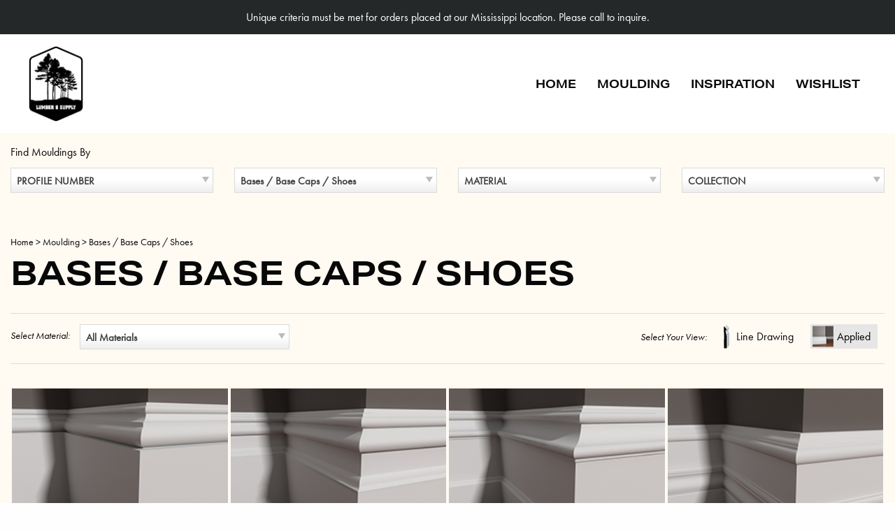

--- FILE ---
content_type: text/html; charset=UTF-8
request_url: https://nclumbersupply.mouldingmodule.com/moulding-type/bases-base-caps-shoes/
body_size: 19706
content:
<!doctype html>
<html lang="en-US" class="no-js">
<head>
	<meta charset="UTF-8">
	<meta name="viewport" content="width=device-width, initial-scale=1">
	<link rel="profile" href="http://gmpg.org/xfn/11">

	<meta name='robots' content='index, follow, max-image-preview:large, max-snippet:-1, max-video-preview:-1' />

            <script data-no-defer="1" data-ezscrex="false" data-cfasync="false" data-pagespeed-no-defer data-cookieconsent="ignore">
                var ctPublicFunctions = {"_ajax_nonce":"35be96c8e1","_rest_nonce":"26792b1f9c","_ajax_url":"\/wp-admin\/admin-ajax.php","_rest_url":"https:\/\/nclumbersupply.mouldingmodule.com\/wp-json\/","data__cookies_type":"none","data__ajax_type":"rest","data__bot_detector_enabled":0,"data__frontend_data_log_enabled":1,"cookiePrefix":"","wprocket_detected":false,"host_url":"nclumbersupply.mouldingmodule.com","text__ee_click_to_select":"Click to select the whole data","text__ee_original_email":"The complete one is","text__ee_got_it":"Got it","text__ee_blocked":"Blocked","text__ee_cannot_connect":"Cannot connect","text__ee_cannot_decode":"Can not decode email. Unknown reason","text__ee_email_decoder":"CleanTalk email decoder","text__ee_wait_for_decoding":"The magic is on the way!","text__ee_decoding_process":"Please wait a few seconds while we decode the contact data."}
            </script>
        
            <script data-no-defer="1" data-ezscrex="false" data-cfasync="false" data-pagespeed-no-defer data-cookieconsent="ignore">
                var ctPublic = {"_ajax_nonce":"35be96c8e1","settings__forms__check_internal":"0","settings__forms__check_external":"0","settings__forms__force_protection":0,"settings__forms__search_test":"1","settings__forms__wc_add_to_cart":"0","settings__data__bot_detector_enabled":0,"settings__sfw__anti_crawler":0,"blog_home":"https:\/\/nclumbersupply.mouldingmodule.com\/","pixel__setting":"3","pixel__enabled":false,"pixel__url":"https:\/\/moderate11-v4.cleantalk.org\/pixel\/3fb5ad6b1108458941c3269c3d1e7e97.gif","data__email_check_before_post":"1","data__email_check_exist_post":0,"data__cookies_type":"none","data__key_is_ok":true,"data__visible_fields_required":true,"wl_brandname":"Anti-Spam by CleanTalk","wl_brandname_short":"CleanTalk","ct_checkjs_key":198721500,"emailEncoderPassKey":"7ae0ba0cafb9ec972d9f4c4e537713f1","bot_detector_forms_excluded":"W10=","advancedCacheExists":false,"varnishCacheExists":false,"wc_ajax_add_to_cart":false}
            </script>
        
	<!-- This site is optimized with the Yoast SEO plugin v26.7 - https://yoast.com/wordpress/plugins/seo/ -->
	<title>Bases / Base Caps / Shoes - NC Lumber &amp; Supply</title>
	<link rel="canonical" href="https://nclumbersupply.mouldingmodule.com/moulding-type/bases-base-caps-shoes/" />
	<link rel="next" href="https://nclumbersupply.mouldingmodule.com/moulding-type/bases-base-caps-shoes/page/2/" />
	<meta property="og:locale" content="en_US" />
	<meta property="og:type" content="article" />
	<meta property="og:title" content="Bases / Base Caps / Shoes - NC Lumber &amp; Supply" />
	<meta property="og:url" content="https://nclumbersupply.mouldingmodule.com/moulding-type/bases-base-caps-shoes/" />
	<meta property="og:site_name" content="NC Lumber &amp; Supply" />
	<meta name="twitter:card" content="summary_large_image" />
	<script type="application/ld+json" class="yoast-schema-graph">{"@context":"https://schema.org","@graph":[{"@type":"CollectionPage","@id":"https://nclumbersupply.mouldingmodule.com/moulding-type/bases-base-caps-shoes/","url":"https://nclumbersupply.mouldingmodule.com/moulding-type/bases-base-caps-shoes/","name":"Bases / Base Caps / Shoes - NC Lumber &amp; Supply","isPartOf":{"@id":"https://nclumbersupply.mouldingmodule.com/#website"},"breadcrumb":{"@id":"https://nclumbersupply.mouldingmodule.com/moulding-type/bases-base-caps-shoes/#breadcrumb"},"inLanguage":"en-US"},{"@type":"BreadcrumbList","@id":"https://nclumbersupply.mouldingmodule.com/moulding-type/bases-base-caps-shoes/#breadcrumb","itemListElement":[{"@type":"ListItem","position":1,"name":"Home","item":"https://nclumbersupply.mouldingmodule.com/"},{"@type":"ListItem","position":2,"name":"Bases / Base Caps / Shoes"}]},{"@type":"WebSite","@id":"https://nclumbersupply.mouldingmodule.com/#website","url":"https://nclumbersupply.mouldingmodule.com/","name":"NC Lumber &amp; Supply","description":"","publisher":{"@id":"https://nclumbersupply.mouldingmodule.com/#organization"},"potentialAction":[{"@type":"SearchAction","target":{"@type":"EntryPoint","urlTemplate":"https://nclumbersupply.mouldingmodule.com/?s={search_term_string}"},"query-input":{"@type":"PropertyValueSpecification","valueRequired":true,"valueName":"search_term_string"}}],"inLanguage":"en-US"},{"@type":"Organization","@id":"https://nclumbersupply.mouldingmodule.com/#organization","name":"NC Lumber &amp; Supply","url":"https://nclumbersupply.mouldingmodule.com/","logo":{"@type":"ImageObject","inLanguage":"en-US","@id":"https://nclumbersupply.mouldingmodule.com/#/schema/logo/image/","url":"https://nclumbersupply.mouldingmodule.com/wp-content/uploads/Lumber_and_Supply_Logo.png","contentUrl":"https://nclumbersupply.mouldingmodule.com/wp-content/uploads/Lumber_and_Supply_Logo.png","width":326,"height":448,"caption":"NC Lumber &amp; Supply"},"image":{"@id":"https://nclumbersupply.mouldingmodule.com/#/schema/logo/image/"}}]}</script>
	<!-- / Yoast SEO plugin. -->


<link rel="alternate" type="application/rss+xml" title="NC Lumber &amp; Supply &raquo; Feed" href="https://nclumbersupply.mouldingmodule.com/feed/" />
<link rel="alternate" type="application/rss+xml" title="NC Lumber &amp; Supply &raquo; Bases / Base Caps / Shoes Moulding Type Feed" href="https://nclumbersupply.mouldingmodule.com/moulding-type/bases-base-caps-shoes/feed/" />
		<!-- This site uses the Google Analytics by MonsterInsights plugin v9.11.1 - Using Analytics tracking - https://www.monsterinsights.com/ -->
							<script src="//www.googletagmanager.com/gtag/js?id=G-H0VR34Y80D"  data-cfasync="false" data-wpfc-render="false" type="text/javascript" async></script>
			<script data-cfasync="false" data-wpfc-render="false" type="text/javascript">
				var mi_version = '9.11.1';
				var mi_track_user = true;
				var mi_no_track_reason = '';
								var MonsterInsightsDefaultLocations = {"page_location":"https:\/\/nclumbersupply.mouldingmodule.com\/moulding-type\/bases-base-caps-shoes\/"};
								if ( typeof MonsterInsightsPrivacyGuardFilter === 'function' ) {
					var MonsterInsightsLocations = (typeof MonsterInsightsExcludeQuery === 'object') ? MonsterInsightsPrivacyGuardFilter( MonsterInsightsExcludeQuery ) : MonsterInsightsPrivacyGuardFilter( MonsterInsightsDefaultLocations );
				} else {
					var MonsterInsightsLocations = (typeof MonsterInsightsExcludeQuery === 'object') ? MonsterInsightsExcludeQuery : MonsterInsightsDefaultLocations;
				}

								var disableStrs = [
										'ga-disable-G-H0VR34Y80D',
									];

				/* Function to detect opted out users */
				function __gtagTrackerIsOptedOut() {
					for (var index = 0; index < disableStrs.length; index++) {
						if (document.cookie.indexOf(disableStrs[index] + '=true') > -1) {
							return true;
						}
					}

					return false;
				}

				/* Disable tracking if the opt-out cookie exists. */
				if (__gtagTrackerIsOptedOut()) {
					for (var index = 0; index < disableStrs.length; index++) {
						window[disableStrs[index]] = true;
					}
				}

				/* Opt-out function */
				function __gtagTrackerOptout() {
					for (var index = 0; index < disableStrs.length; index++) {
						document.cookie = disableStrs[index] + '=true; expires=Thu, 31 Dec 2099 23:59:59 UTC; path=/';
						window[disableStrs[index]] = true;
					}
				}

				if ('undefined' === typeof gaOptout) {
					function gaOptout() {
						__gtagTrackerOptout();
					}
				}
								window.dataLayer = window.dataLayer || [];

				window.MonsterInsightsDualTracker = {
					helpers: {},
					trackers: {},
				};
				if (mi_track_user) {
					function __gtagDataLayer() {
						dataLayer.push(arguments);
					}

					function __gtagTracker(type, name, parameters) {
						if (!parameters) {
							parameters = {};
						}

						if (parameters.send_to) {
							__gtagDataLayer.apply(null, arguments);
							return;
						}

						if (type === 'event') {
														parameters.send_to = monsterinsights_frontend.v4_id;
							var hookName = name;
							if (typeof parameters['event_category'] !== 'undefined') {
								hookName = parameters['event_category'] + ':' + name;
							}

							if (typeof MonsterInsightsDualTracker.trackers[hookName] !== 'undefined') {
								MonsterInsightsDualTracker.trackers[hookName](parameters);
							} else {
								__gtagDataLayer('event', name, parameters);
							}
							
						} else {
							__gtagDataLayer.apply(null, arguments);
						}
					}

					__gtagTracker('js', new Date());
					__gtagTracker('set', {
						'developer_id.dZGIzZG': true,
											});
					if ( MonsterInsightsLocations.page_location ) {
						__gtagTracker('set', MonsterInsightsLocations);
					}
										__gtagTracker('config', 'G-H0VR34Y80D', {"forceSSL":"true"} );
										window.gtag = __gtagTracker;										(function () {
						/* https://developers.google.com/analytics/devguides/collection/analyticsjs/ */
						/* ga and __gaTracker compatibility shim. */
						var noopfn = function () {
							return null;
						};
						var newtracker = function () {
							return new Tracker();
						};
						var Tracker = function () {
							return null;
						};
						var p = Tracker.prototype;
						p.get = noopfn;
						p.set = noopfn;
						p.send = function () {
							var args = Array.prototype.slice.call(arguments);
							args.unshift('send');
							__gaTracker.apply(null, args);
						};
						var __gaTracker = function () {
							var len = arguments.length;
							if (len === 0) {
								return;
							}
							var f = arguments[len - 1];
							if (typeof f !== 'object' || f === null || typeof f.hitCallback !== 'function') {
								if ('send' === arguments[0]) {
									var hitConverted, hitObject = false, action;
									if ('event' === arguments[1]) {
										if ('undefined' !== typeof arguments[3]) {
											hitObject = {
												'eventAction': arguments[3],
												'eventCategory': arguments[2],
												'eventLabel': arguments[4],
												'value': arguments[5] ? arguments[5] : 1,
											}
										}
									}
									if ('pageview' === arguments[1]) {
										if ('undefined' !== typeof arguments[2]) {
											hitObject = {
												'eventAction': 'page_view',
												'page_path': arguments[2],
											}
										}
									}
									if (typeof arguments[2] === 'object') {
										hitObject = arguments[2];
									}
									if (typeof arguments[5] === 'object') {
										Object.assign(hitObject, arguments[5]);
									}
									if ('undefined' !== typeof arguments[1].hitType) {
										hitObject = arguments[1];
										if ('pageview' === hitObject.hitType) {
											hitObject.eventAction = 'page_view';
										}
									}
									if (hitObject) {
										action = 'timing' === arguments[1].hitType ? 'timing_complete' : hitObject.eventAction;
										hitConverted = mapArgs(hitObject);
										__gtagTracker('event', action, hitConverted);
									}
								}
								return;
							}

							function mapArgs(args) {
								var arg, hit = {};
								var gaMap = {
									'eventCategory': 'event_category',
									'eventAction': 'event_action',
									'eventLabel': 'event_label',
									'eventValue': 'event_value',
									'nonInteraction': 'non_interaction',
									'timingCategory': 'event_category',
									'timingVar': 'name',
									'timingValue': 'value',
									'timingLabel': 'event_label',
									'page': 'page_path',
									'location': 'page_location',
									'title': 'page_title',
									'referrer' : 'page_referrer',
								};
								for (arg in args) {
																		if (!(!args.hasOwnProperty(arg) || !gaMap.hasOwnProperty(arg))) {
										hit[gaMap[arg]] = args[arg];
									} else {
										hit[arg] = args[arg];
									}
								}
								return hit;
							}

							try {
								f.hitCallback();
							} catch (ex) {
							}
						};
						__gaTracker.create = newtracker;
						__gaTracker.getByName = newtracker;
						__gaTracker.getAll = function () {
							return [];
						};
						__gaTracker.remove = noopfn;
						__gaTracker.loaded = true;
						window['__gaTracker'] = __gaTracker;
					})();
									} else {
										console.log("");
					(function () {
						function __gtagTracker() {
							return null;
						}

						window['__gtagTracker'] = __gtagTracker;
						window['gtag'] = __gtagTracker;
					})();
									}
			</script>
							<!-- / Google Analytics by MonsterInsights -->
		<style id='wp-img-auto-sizes-contain-inline-css' type='text/css'>
img:is([sizes=auto i],[sizes^="auto," i]){contain-intrinsic-size:3000px 1500px}
/*# sourceURL=wp-img-auto-sizes-contain-inline-css */
</style>
<style id='wp-emoji-styles-inline-css' type='text/css'>

	img.wp-smiley, img.emoji {
		display: inline !important;
		border: none !important;
		box-shadow: none !important;
		height: 1em !important;
		width: 1em !important;
		margin: 0 0.07em !important;
		vertical-align: -0.1em !important;
		background: none !important;
		padding: 0 !important;
	}
/*# sourceURL=wp-emoji-styles-inline-css */
</style>
<style id='wp-block-library-inline-css' type='text/css'>
:root{--wp-block-synced-color:#7a00df;--wp-block-synced-color--rgb:122,0,223;--wp-bound-block-color:var(--wp-block-synced-color);--wp-editor-canvas-background:#ddd;--wp-admin-theme-color:#007cba;--wp-admin-theme-color--rgb:0,124,186;--wp-admin-theme-color-darker-10:#006ba1;--wp-admin-theme-color-darker-10--rgb:0,107,160.5;--wp-admin-theme-color-darker-20:#005a87;--wp-admin-theme-color-darker-20--rgb:0,90,135;--wp-admin-border-width-focus:2px}@media (min-resolution:192dpi){:root{--wp-admin-border-width-focus:1.5px}}.wp-element-button{cursor:pointer}:root .has-very-light-gray-background-color{background-color:#eee}:root .has-very-dark-gray-background-color{background-color:#313131}:root .has-very-light-gray-color{color:#eee}:root .has-very-dark-gray-color{color:#313131}:root .has-vivid-green-cyan-to-vivid-cyan-blue-gradient-background{background:linear-gradient(135deg,#00d084,#0693e3)}:root .has-purple-crush-gradient-background{background:linear-gradient(135deg,#34e2e4,#4721fb 50%,#ab1dfe)}:root .has-hazy-dawn-gradient-background{background:linear-gradient(135deg,#faaca8,#dad0ec)}:root .has-subdued-olive-gradient-background{background:linear-gradient(135deg,#fafae1,#67a671)}:root .has-atomic-cream-gradient-background{background:linear-gradient(135deg,#fdd79a,#004a59)}:root .has-nightshade-gradient-background{background:linear-gradient(135deg,#330968,#31cdcf)}:root .has-midnight-gradient-background{background:linear-gradient(135deg,#020381,#2874fc)}:root{--wp--preset--font-size--normal:16px;--wp--preset--font-size--huge:42px}.has-regular-font-size{font-size:1em}.has-larger-font-size{font-size:2.625em}.has-normal-font-size{font-size:var(--wp--preset--font-size--normal)}.has-huge-font-size{font-size:var(--wp--preset--font-size--huge)}.has-text-align-center{text-align:center}.has-text-align-left{text-align:left}.has-text-align-right{text-align:right}.has-fit-text{white-space:nowrap!important}#end-resizable-editor-section{display:none}.aligncenter{clear:both}.items-justified-left{justify-content:flex-start}.items-justified-center{justify-content:center}.items-justified-right{justify-content:flex-end}.items-justified-space-between{justify-content:space-between}.screen-reader-text{border:0;clip-path:inset(50%);height:1px;margin:-1px;overflow:hidden;padding:0;position:absolute;width:1px;word-wrap:normal!important}.screen-reader-text:focus{background-color:#ddd;clip-path:none;color:#444;display:block;font-size:1em;height:auto;left:5px;line-height:normal;padding:15px 23px 14px;text-decoration:none;top:5px;width:auto;z-index:100000}html :where(.has-border-color){border-style:solid}html :where([style*=border-top-color]){border-top-style:solid}html :where([style*=border-right-color]){border-right-style:solid}html :where([style*=border-bottom-color]){border-bottom-style:solid}html :where([style*=border-left-color]){border-left-style:solid}html :where([style*=border-width]){border-style:solid}html :where([style*=border-top-width]){border-top-style:solid}html :where([style*=border-right-width]){border-right-style:solid}html :where([style*=border-bottom-width]){border-bottom-style:solid}html :where([style*=border-left-width]){border-left-style:solid}html :where(img[class*=wp-image-]){height:auto;max-width:100%}:where(figure){margin:0 0 1em}html :where(.is-position-sticky){--wp-admin--admin-bar--position-offset:var(--wp-admin--admin-bar--height,0px)}@media screen and (max-width:600px){html :where(.is-position-sticky){--wp-admin--admin-bar--position-offset:0px}}

/*# sourceURL=wp-block-library-inline-css */
</style><style id='global-styles-inline-css' type='text/css'>
:root{--wp--preset--aspect-ratio--square: 1;--wp--preset--aspect-ratio--4-3: 4/3;--wp--preset--aspect-ratio--3-4: 3/4;--wp--preset--aspect-ratio--3-2: 3/2;--wp--preset--aspect-ratio--2-3: 2/3;--wp--preset--aspect-ratio--16-9: 16/9;--wp--preset--aspect-ratio--9-16: 9/16;--wp--preset--color--black: #000000;--wp--preset--color--cyan-bluish-gray: #abb8c3;--wp--preset--color--white: #ffffff;--wp--preset--color--pale-pink: #f78da7;--wp--preset--color--vivid-red: #cf2e2e;--wp--preset--color--luminous-vivid-orange: #ff6900;--wp--preset--color--luminous-vivid-amber: #fcb900;--wp--preset--color--light-green-cyan: #7bdcb5;--wp--preset--color--vivid-green-cyan: #00d084;--wp--preset--color--pale-cyan-blue: #8ed1fc;--wp--preset--color--vivid-cyan-blue: #0693e3;--wp--preset--color--vivid-purple: #9b51e0;--wp--preset--gradient--vivid-cyan-blue-to-vivid-purple: linear-gradient(135deg,rgb(6,147,227) 0%,rgb(155,81,224) 100%);--wp--preset--gradient--light-green-cyan-to-vivid-green-cyan: linear-gradient(135deg,rgb(122,220,180) 0%,rgb(0,208,130) 100%);--wp--preset--gradient--luminous-vivid-amber-to-luminous-vivid-orange: linear-gradient(135deg,rgb(252,185,0) 0%,rgb(255,105,0) 100%);--wp--preset--gradient--luminous-vivid-orange-to-vivid-red: linear-gradient(135deg,rgb(255,105,0) 0%,rgb(207,46,46) 100%);--wp--preset--gradient--very-light-gray-to-cyan-bluish-gray: linear-gradient(135deg,rgb(238,238,238) 0%,rgb(169,184,195) 100%);--wp--preset--gradient--cool-to-warm-spectrum: linear-gradient(135deg,rgb(74,234,220) 0%,rgb(151,120,209) 20%,rgb(207,42,186) 40%,rgb(238,44,130) 60%,rgb(251,105,98) 80%,rgb(254,248,76) 100%);--wp--preset--gradient--blush-light-purple: linear-gradient(135deg,rgb(255,206,236) 0%,rgb(152,150,240) 100%);--wp--preset--gradient--blush-bordeaux: linear-gradient(135deg,rgb(254,205,165) 0%,rgb(254,45,45) 50%,rgb(107,0,62) 100%);--wp--preset--gradient--luminous-dusk: linear-gradient(135deg,rgb(255,203,112) 0%,rgb(199,81,192) 50%,rgb(65,88,208) 100%);--wp--preset--gradient--pale-ocean: linear-gradient(135deg,rgb(255,245,203) 0%,rgb(182,227,212) 50%,rgb(51,167,181) 100%);--wp--preset--gradient--electric-grass: linear-gradient(135deg,rgb(202,248,128) 0%,rgb(113,206,126) 100%);--wp--preset--gradient--midnight: linear-gradient(135deg,rgb(2,3,129) 0%,rgb(40,116,252) 100%);--wp--preset--font-size--small: 13px;--wp--preset--font-size--medium: 20px;--wp--preset--font-size--large: 36px;--wp--preset--font-size--x-large: 42px;--wp--preset--spacing--20: 0.44rem;--wp--preset--spacing--30: 0.67rem;--wp--preset--spacing--40: 1rem;--wp--preset--spacing--50: 1.5rem;--wp--preset--spacing--60: 2.25rem;--wp--preset--spacing--70: 3.38rem;--wp--preset--spacing--80: 5.06rem;--wp--preset--shadow--natural: 6px 6px 9px rgba(0, 0, 0, 0.2);--wp--preset--shadow--deep: 12px 12px 50px rgba(0, 0, 0, 0.4);--wp--preset--shadow--sharp: 6px 6px 0px rgba(0, 0, 0, 0.2);--wp--preset--shadow--outlined: 6px 6px 0px -3px rgb(255, 255, 255), 6px 6px rgb(0, 0, 0);--wp--preset--shadow--crisp: 6px 6px 0px rgb(0, 0, 0);}:where(.is-layout-flex){gap: 0.5em;}:where(.is-layout-grid){gap: 0.5em;}body .is-layout-flex{display: flex;}.is-layout-flex{flex-wrap: wrap;align-items: center;}.is-layout-flex > :is(*, div){margin: 0;}body .is-layout-grid{display: grid;}.is-layout-grid > :is(*, div){margin: 0;}:where(.wp-block-columns.is-layout-flex){gap: 2em;}:where(.wp-block-columns.is-layout-grid){gap: 2em;}:where(.wp-block-post-template.is-layout-flex){gap: 1.25em;}:where(.wp-block-post-template.is-layout-grid){gap: 1.25em;}.has-black-color{color: var(--wp--preset--color--black) !important;}.has-cyan-bluish-gray-color{color: var(--wp--preset--color--cyan-bluish-gray) !important;}.has-white-color{color: var(--wp--preset--color--white) !important;}.has-pale-pink-color{color: var(--wp--preset--color--pale-pink) !important;}.has-vivid-red-color{color: var(--wp--preset--color--vivid-red) !important;}.has-luminous-vivid-orange-color{color: var(--wp--preset--color--luminous-vivid-orange) !important;}.has-luminous-vivid-amber-color{color: var(--wp--preset--color--luminous-vivid-amber) !important;}.has-light-green-cyan-color{color: var(--wp--preset--color--light-green-cyan) !important;}.has-vivid-green-cyan-color{color: var(--wp--preset--color--vivid-green-cyan) !important;}.has-pale-cyan-blue-color{color: var(--wp--preset--color--pale-cyan-blue) !important;}.has-vivid-cyan-blue-color{color: var(--wp--preset--color--vivid-cyan-blue) !important;}.has-vivid-purple-color{color: var(--wp--preset--color--vivid-purple) !important;}.has-black-background-color{background-color: var(--wp--preset--color--black) !important;}.has-cyan-bluish-gray-background-color{background-color: var(--wp--preset--color--cyan-bluish-gray) !important;}.has-white-background-color{background-color: var(--wp--preset--color--white) !important;}.has-pale-pink-background-color{background-color: var(--wp--preset--color--pale-pink) !important;}.has-vivid-red-background-color{background-color: var(--wp--preset--color--vivid-red) !important;}.has-luminous-vivid-orange-background-color{background-color: var(--wp--preset--color--luminous-vivid-orange) !important;}.has-luminous-vivid-amber-background-color{background-color: var(--wp--preset--color--luminous-vivid-amber) !important;}.has-light-green-cyan-background-color{background-color: var(--wp--preset--color--light-green-cyan) !important;}.has-vivid-green-cyan-background-color{background-color: var(--wp--preset--color--vivid-green-cyan) !important;}.has-pale-cyan-blue-background-color{background-color: var(--wp--preset--color--pale-cyan-blue) !important;}.has-vivid-cyan-blue-background-color{background-color: var(--wp--preset--color--vivid-cyan-blue) !important;}.has-vivid-purple-background-color{background-color: var(--wp--preset--color--vivid-purple) !important;}.has-black-border-color{border-color: var(--wp--preset--color--black) !important;}.has-cyan-bluish-gray-border-color{border-color: var(--wp--preset--color--cyan-bluish-gray) !important;}.has-white-border-color{border-color: var(--wp--preset--color--white) !important;}.has-pale-pink-border-color{border-color: var(--wp--preset--color--pale-pink) !important;}.has-vivid-red-border-color{border-color: var(--wp--preset--color--vivid-red) !important;}.has-luminous-vivid-orange-border-color{border-color: var(--wp--preset--color--luminous-vivid-orange) !important;}.has-luminous-vivid-amber-border-color{border-color: var(--wp--preset--color--luminous-vivid-amber) !important;}.has-light-green-cyan-border-color{border-color: var(--wp--preset--color--light-green-cyan) !important;}.has-vivid-green-cyan-border-color{border-color: var(--wp--preset--color--vivid-green-cyan) !important;}.has-pale-cyan-blue-border-color{border-color: var(--wp--preset--color--pale-cyan-blue) !important;}.has-vivid-cyan-blue-border-color{border-color: var(--wp--preset--color--vivid-cyan-blue) !important;}.has-vivid-purple-border-color{border-color: var(--wp--preset--color--vivid-purple) !important;}.has-vivid-cyan-blue-to-vivid-purple-gradient-background{background: var(--wp--preset--gradient--vivid-cyan-blue-to-vivid-purple) !important;}.has-light-green-cyan-to-vivid-green-cyan-gradient-background{background: var(--wp--preset--gradient--light-green-cyan-to-vivid-green-cyan) !important;}.has-luminous-vivid-amber-to-luminous-vivid-orange-gradient-background{background: var(--wp--preset--gradient--luminous-vivid-amber-to-luminous-vivid-orange) !important;}.has-luminous-vivid-orange-to-vivid-red-gradient-background{background: var(--wp--preset--gradient--luminous-vivid-orange-to-vivid-red) !important;}.has-very-light-gray-to-cyan-bluish-gray-gradient-background{background: var(--wp--preset--gradient--very-light-gray-to-cyan-bluish-gray) !important;}.has-cool-to-warm-spectrum-gradient-background{background: var(--wp--preset--gradient--cool-to-warm-spectrum) !important;}.has-blush-light-purple-gradient-background{background: var(--wp--preset--gradient--blush-light-purple) !important;}.has-blush-bordeaux-gradient-background{background: var(--wp--preset--gradient--blush-bordeaux) !important;}.has-luminous-dusk-gradient-background{background: var(--wp--preset--gradient--luminous-dusk) !important;}.has-pale-ocean-gradient-background{background: var(--wp--preset--gradient--pale-ocean) !important;}.has-electric-grass-gradient-background{background: var(--wp--preset--gradient--electric-grass) !important;}.has-midnight-gradient-background{background: var(--wp--preset--gradient--midnight) !important;}.has-small-font-size{font-size: var(--wp--preset--font-size--small) !important;}.has-medium-font-size{font-size: var(--wp--preset--font-size--medium) !important;}.has-large-font-size{font-size: var(--wp--preset--font-size--large) !important;}.has-x-large-font-size{font-size: var(--wp--preset--font-size--x-large) !important;}
/*# sourceURL=global-styles-inline-css */
</style>

<style id='classic-theme-styles-inline-css' type='text/css'>
/*! This file is auto-generated */
.wp-block-button__link{color:#fff;background-color:#32373c;border-radius:9999px;box-shadow:none;text-decoration:none;padding:calc(.667em + 2px) calc(1.333em + 2px);font-size:1.125em}.wp-block-file__button{background:#32373c;color:#fff;text-decoration:none}
/*# sourceURL=/wp-includes/css/classic-themes.min.css */
</style>
<link rel='stylesheet' id='cleantalk-public-css-css' href='https://nclumbersupply.mouldingmodule.com/wp-content/plugins/cleantalk-spam-protect/css/cleantalk-public.min.css?ver=6.70.1_1767818706' type='text/css' media='all' />
<link rel='stylesheet' id='cleantalk-email-decoder-css-css' href='https://nclumbersupply.mouldingmodule.com/wp-content/plugins/cleantalk-spam-protect/css/cleantalk-email-decoder.min.css?ver=6.70.1_1767818706' type='text/css' media='all' />
<link rel='stylesheet' id='foundation-css' href='https://nclumbersupply.mouldingmodule.com/wp-content/themes/yhmoulding-2019/css/foundation.min.css?ver=6.5.1' type='text/css' media='all' />
<link rel='stylesheet' id='yhmoulding-2019-style-css' href='https://nclumbersupply.mouldingmodule.com/wp-content/themes/yhmoulding-2019/css/style.css?ver=1.4.5' type='text/css' media='all' />
<link rel='stylesheet' id='fancybox-base-style-css' href='https://nclumbersupply.mouldingmodule.com/wp-content/themes/yhmoulding-2019/css/jquery.fancybox.min.css?ver=3.1.25' type='text/css' media='all' />
<link rel='stylesheet' id='select2-styles-css' href='https://nclumbersupply.mouldingmodule.com/wp-content/themes/yhmoulding-2019/js/select2/select2.css?ver=6.9' type='text/css' media='all' />
<link rel='stylesheet' id='yhdm-wishlist-css' href='https://nclumbersupply.mouldingmodule.com/wp-content/themes/yhmoulding-2019/wishlist/css/wishlist.css?ver=1.3.3' type='text/css' media='all' />
<link rel='stylesheet' id='yhmoulding-2019-child-style-custom-css' href='https://nclumbersupply.mouldingmodule.com/wp-content/themes/yhmoulding-2019-child/css/style-custom.css?ver=1.0.8' type='text/css' media='all' />
<script type="text/javascript" src="https://nclumbersupply.mouldingmodule.com/wp-content/plugins/google-analytics-for-wordpress/assets/js/frontend-gtag.min.js?ver=9.11.1" id="monsterinsights-frontend-script-js" async="async" data-wp-strategy="async"></script>
<script data-cfasync="false" data-wpfc-render="false" type="text/javascript" id='monsterinsights-frontend-script-js-extra'>/* <![CDATA[ */
var monsterinsights_frontend = {"js_events_tracking":"true","download_extensions":"doc,pdf,ppt,zip,xls,docx,pptx,xlsx,dwg,dxf,rvt,rfa","inbound_paths":"[]","home_url":"https:\/\/nclumbersupply.mouldingmodule.com","hash_tracking":"false","v4_id":"G-H0VR34Y80D"};/* ]]> */
</script>
<script type="text/javascript" src="https://nclumbersupply.mouldingmodule.com/wp-content/plugins/cleantalk-spam-protect/js/apbct-public-bundle_gathering.min.js?ver=6.70.1_1767818706" id="apbct-public-bundle_gathering.min-js-js"></script>
<script type="text/javascript" src="https://nclumbersupply.mouldingmodule.com/wp-includes/js/jquery/jquery.min.js?ver=3.7.1" id="jquery-core-js"></script>
<script type="text/javascript" src="https://nclumbersupply.mouldingmodule.com/wp-includes/js/jquery/jquery-migrate.min.js?ver=3.4.1" id="jquery-migrate-js"></script>
<script type="text/javascript" src="https://nclumbersupply.mouldingmodule.com/wp-content/plugins/yellow-house-moulding/public/js/yhdm.min.js?ver=2.2.0" id="yhdm-public-js"></script>
<script type="text/javascript" src="https://nclumbersupply.mouldingmodule.com/wp-content/themes/yhmoulding-2019/js/select2/select2.min.js?ver=6.9" id="select2-script-js"></script>
<script type="text/javascript" src="https://nclumbersupply.mouldingmodule.com/wp-content/themes/yhmoulding-2019/js/mouldings.js?ver=6.9" id="yhdm-script-js"></script>
<script type="text/javascript" src="https://nclumbersupply.mouldingmodule.com/wp-content/themes/yhmoulding-2019/wishlist/js/jquery.popupoverlay.js?ver=1.3.3" id="yhdm-wishlist-overlay-js"></script>
<script type="text/javascript" id="yhdm-wishlist-js-extra">
/* <![CDATA[ */
var WishlistData = {"nonce":"025480845b","admin_ajax":"https://nclumbersupply.mouldingmodule.com/wp-admin/admin-ajax.php"};
//# sourceURL=yhdm-wishlist-js-extra
/* ]]> */
</script>
<script type="text/javascript" src="https://nclumbersupply.mouldingmodule.com/wp-content/themes/yhmoulding-2019/wishlist/js//wishlist.js?ver=1.3.3" id="yhdm-wishlist-js"></script>
<link rel="https://api.w.org/" href="https://nclumbersupply.mouldingmodule.com/wp-json/" /><link rel="EditURI" type="application/rsd+xml" title="RSD" href="https://nclumbersupply.mouldingmodule.com/xmlrpc.php?rsd" />
<meta name="generator" content="WordPress 6.9" />
<link rel="stylesheet" href="https://use.typekit.net/uwk0acw.css">
</head>

<body class="archive tax-yhd_moulding_types term-bases-base-caps-shoes term-118 wp-theme-yhmoulding-2019 wp-child-theme-yhmoulding-2019-child hfeed">
<div class="off-canvas-wrapper">
	<div class="off-canvas position-left" id="offCanvas" data-off-canvas data-transition="overlap">
		<nav id="site-navigation-mobile" class="main-navigation-mobile">
			<ul id="primary-menu-mobile">
				<li class="menu-item-home"><a href="https://nclumbersupply.com/">Home</a></li><li class="menu-item menu-item-type-post_type menu-item-object-page menu-item-home menu-item-16424"><a href="https://nclumbersupply.mouldingmodule.com/">Moulding</a></li><li class="menu-item menu-item-type-post_type menu-item-object-page menu-item-16416"><a href="https://nclumbersupply.mouldingmodule.com/inspiration-gallery/">Inspiration</a></li><li class="menu-item menu-item-type-post_type menu-item-object-page menu-item-16495"><a href="https://nclumbersupply.mouldingmodule.com/wishlist/">Wishlist</a></li>			</ul>
		</nav>
	</div>
	<div class="off-canvas-content" data-off-canvas-content>
								<div class="header-announcement header-announcement-urgent" id="announcement-4858581dae10dc72ea5883868d693613">
								Unique criteria must be met for orders placed at our Mississippi location. Please call to inquire.			</div>
				<div id="page" class="site">
			<a class="skip-link screen-reader-text" href="#content">Skip to content</a>
			<header id="masthead" class="site-header">
				<div class="grid-container">
					<div class="grid-x grid-padding-x">
						<div class="small-6 medium-3 cell">
							<div class="site-header-logo">
																	<a href="https://nclumbersupply.com/"><img src="https://nclumbersupply.mouldingmodule.com/wp-content/uploads/Lumber_and_Supply_Logo.png" alt="NC Lumber &amp; Supply"></a>
															</div>
						</div>
						<div class="small-6 medium-9 cell">
							<nav id="site-navigation" class="main-navigation hide-for-small-only">
								<ul id="primary-menu">
									<li class="menu-item-home"><a href="https://nclumbersupply.com/">Home</a></li><li class="menu-item menu-item-type-post_type menu-item-object-page menu-item-home menu-item-16424"><a href="https://nclumbersupply.mouldingmodule.com/">Moulding</a></li><li class="menu-item menu-item-type-post_type menu-item-object-page menu-item-16416"><a href="https://nclumbersupply.mouldingmodule.com/inspiration-gallery/">Inspiration</a></li><li class="menu-item menu-item-type-post_type menu-item-object-page menu-item-16495"><a href="https://nclumbersupply.mouldingmodule.com/wishlist/">Wishlist</a></li>								</ul>
							</nav>
							<div id="menu-mobile-toggle" class="show-for-small-only" data-toggle="offCanvas"><span class="screen-reader-text">MENU</span></div>
						</div>
					</div>
				</div>
			</header>

			<div id="content" class="site-content">

<div id="element_moulding-tax-filter-wrap">
	<div class="grid-container">
		<div class="grid-x grid-padding-x">
			<div class="small-12 cell">
				<span class="filter-label-top">Find Mouldings By</span>
			</div>
		</div>
		<div class="grid-x grid-padding-x">
			<div class="small-12 medium-3 cell">
				<div class="element_moulding-tax-filter">
					<select id="yhdm-profile-number" name="yhdm-profile-number">
						<option value="default">PROFILE NUMBER</option>
						<option value="https://nclumbersupply.mouldingmodule.com/mouldings/1268b-rabbetted-stool/">1268B Rabbetted Stool</option><option value="https://nclumbersupply.mouldingmodule.com/mouldings/1274-200-series-stool/">1274 200 Series Stool</option><option value="https://nclumbersupply.mouldingmodule.com/mouldings/12ecb6-edge-center-bead/">12ECB6 Edge &#038; Center Bead</option><option value="https://nclumbersupply.mouldingmodule.com/mouldings/138bb-backband/">138BB Backband</option><option value="https://nclumbersupply.mouldingmodule.com/mouldings/693-base-moulding/">693 Base Moulding</option><option value="https://nclumbersupply.mouldingmodule.com/mouldings/6p105-siding/">6P105 Siding</option><option value="https://nclumbersupply.mouldingmodule.com/mouldings/8013-crown/">8013 Crown</option><option value="https://nclumbersupply.mouldingmodule.com/mouldings/8016-bed-moulding/">8016 Bed Moulding</option><option value="https://nclumbersupply.mouldingmodule.com/mouldings/8017-bed-moulding/">8017 Bed Moulding</option><option value="https://nclumbersupply.mouldingmodule.com/mouldings/8018-bed-moulding/">8018 Bed Moulding</option><option value="https://nclumbersupply.mouldingmodule.com/mouldings/8024-cove/">8024 Cove</option><option value="https://nclumbersupply.mouldingmodule.com/mouldings/8026-cove/">8026 Cove</option><option value="https://nclumbersupply.mouldingmodule.com/mouldings/8027-crown/">8027 Crown</option><option value="https://nclumbersupply.mouldingmodule.com/mouldings/8047-solid-crown/">8047 Solid Crown</option><option value="https://nclumbersupply.mouldingmodule.com/mouldings/8052-cove/">8052 Cove</option><option value="https://nclumbersupply.mouldingmodule.com/mouldings/8054-cove/">8054 Cove</option><option value="https://nclumbersupply.mouldingmodule.com/mouldings/8057-quarter-round/">8057 Quarter Round</option><option value="https://nclumbersupply.mouldingmodule.com/mouldings/8058-quarter-round/">8058 Quarter Round</option><option value="https://nclumbersupply.mouldingmodule.com/mouldings/8060-cove/">8060 Cove</option><option value="https://nclumbersupply.mouldingmodule.com/mouldings/8061-cove/">8061 Cove</option><option value="https://nclumbersupply.mouldingmodule.com/mouldings/8062-cove/">8062 Cove</option><option value="https://nclumbersupply.mouldingmodule.com/mouldings/8063-quarter-round/">8063 Quarter Round</option><option value="https://nclumbersupply.mouldingmodule.com/mouldings/8064-quarter-round/">8064 Quarter Round</option><option value="https://nclumbersupply.mouldingmodule.com/mouldings/8065-quarter-round/">8065 Quarter Round</option><option value="https://nclumbersupply.mouldingmodule.com/mouldings/8066-quarter-round/">8066 Quarter Round</option><option value="https://nclumbersupply.mouldingmodule.com/mouldings/8068-quarter-round/">8068 Quarter Round</option><option value="https://nclumbersupply.mouldingmodule.com/mouldings/8070-half-round/">8070 Half Round</option><option value="https://nclumbersupply.mouldingmodule.com/mouldings/8071-half-round/">8071 Half Round</option><option value="https://nclumbersupply.mouldingmodule.com/mouldings/8072-half-round/">8072 Half Round</option><option value="https://nclumbersupply.mouldingmodule.com/mouldings/8073-half-round/">8073 Half Round</option><option value="https://nclumbersupply.mouldingmodule.com/mouldings/8076-half-round/">8076 Half Round</option><option value="https://nclumbersupply.mouldingmodule.com/mouldings/8077-half-round/">8077 Half Round</option><option value="https://nclumbersupply.mouldingmodule.com/mouldings/8080-half-round/">8080 Half Round</option><option value="https://nclumbersupply.mouldingmodule.com/mouldings/8121-stop-moulding/">8121 Stop Moulding</option><option value="https://nclumbersupply.mouldingmodule.com/mouldings/8144-stop-moulding/">8144 Stop Moulding</option><option value="https://nclumbersupply.mouldingmodule.com/mouldings/8186-chair-rail/">8186 Chair Rail</option><option value="https://nclumbersupply.mouldingmodule.com/mouldings/8187-chair-rail/">8187 Chair Rail</option><option value="https://nclumbersupply.mouldingmodule.com/mouldings/8200-corner-guard/">8200 Corner Guard</option><option value="https://nclumbersupply.mouldingmodule.com/mouldings/8201-corner-guard/">8201 Corner Guard</option><option value="https://nclumbersupply.mouldingmodule.com/mouldings/8202-corner-guard/">8202 Corner Guard</option><option value="https://nclumbersupply.mouldingmodule.com/mouldings/8268-rabbetted-stool/">8268 Rabbetted Stool</option><option value="https://nclumbersupply.mouldingmodule.com/mouldings/8279-lattice/">8279 Lattice</option><option value="https://nclumbersupply.mouldingmodule.com/mouldings/8280-lattice/">8280 Lattice</option><option value="https://nclumbersupply.mouldingmodule.com/mouldings/8281-lattice/">8281 Lattice</option><option value="https://nclumbersupply.mouldingmodule.com/mouldings/8282-lattice/">8282 Lattice</option><option value="https://nclumbersupply.mouldingmodule.com/mouldings/8288-picture-moulding/">8288 Picture moulding</option><option value="https://nclumbersupply.mouldingmodule.com/mouldings/8313-backband/">8313 Backband</option><option value="https://nclumbersupply.mouldingmodule.com/mouldings/8409-base-cap/">8409 Base Cap</option><option value="https://nclumbersupply.mouldingmodule.com/mouldings/8409-panel-moulding/">8409 Panel Moulding</option><option value="https://nclumbersupply.mouldingmodule.com/mouldings/8412-base-moulding/">8412 Base Moulding</option><option value="https://nclumbersupply.mouldingmodule.com/mouldings/8412-panel-moulding/">8412 Panel Moulding</option><option value="https://nclumbersupply.mouldingmodule.com/mouldings/8416-base-moulding/">8416 Base Moulding</option><option value="https://nclumbersupply.mouldingmodule.com/mouldings/8416-panel-moulding/">8416 Panel Moulding</option><option value="https://nclumbersupply.mouldingmodule.com/mouldings/8417-base-moulding/">8417 Base Moulding</option><option value="https://nclumbersupply.mouldingmodule.com/mouldings/8417-panel-moulding/">8417 Panel Moulding</option><option value="https://nclumbersupply.mouldingmodule.com/mouldings/8422-base-shoe/">8422 Base Shoe (WM126)</option><option value="https://nclumbersupply.mouldingmodule.com/mouldings/8423-floor-moulding/">8423 Floor Moulding</option><option value="https://nclumbersupply.mouldingmodule.com/mouldings/8427-floor-moulding/">8427 Floor Moulding</option><option value="https://nclumbersupply.mouldingmodule.com/mouldings/8432-parting-strip/">8432 Parting Strip</option><option value="https://nclumbersupply.mouldingmodule.com/mouldings/8462-rake-moulding/">8462 Rake Moulding</option><option value="https://nclumbersupply.mouldingmodule.com/mouldings/8463-rake-moulding/">8463 Rake Moulding</option><option value="https://nclumbersupply.mouldingmodule.com/mouldings/8469-rake-moulding/">8469 Rake Moulding</option><option value="https://nclumbersupply.mouldingmodule.com/mouldings/8470-rake-moulding/">8470 Rake Moulding</option><option value="https://nclumbersupply.mouldingmodule.com/mouldings/8535-neck-moulding/">8535 Neck Moulding</option><option value="https://nclumbersupply.mouldingmodule.com/mouldings/8565-glass-bead/">8565 Glass Bead</option><option value="https://nclumbersupply.mouldingmodule.com/mouldings/8575-nose-cove/">8575 Nose &amp; Cove</option><option value="https://nclumbersupply.mouldingmodule.com/mouldings/8576-nose-cove/">8576 Nose &amp; Cove</option><option value="https://nclumbersupply.mouldingmodule.com/mouldings/8577-nose-cove/">8577 Nose &amp; Cove</option><option value="https://nclumbersupply.mouldingmodule.com/mouldings/8578-nose-cove/">8578 Nose &amp; Cove</option><option value="https://nclumbersupply.mouldingmodule.com/mouldings/8590-glass-bead/">8590 Glass Bead</option><option value="https://nclumbersupply.mouldingmodule.com/mouldings/8610-edge-moulding/">8610 Edge Moulding</option><option value="https://nclumbersupply.mouldingmodule.com/mouldings/8611-edge-moulding/">8611 Edge Moulding</option><option value="https://nclumbersupply.mouldingmodule.com/mouldings/8711-colonial-base/">8711 Colonial Base</option><option value="https://nclumbersupply.mouldingmodule.com/mouldings/8711-colonial-casing/">8711 Colonial Casing</option><option value="https://nclumbersupply.mouldingmodule.com/mouldings/8712-base-moulding/">8712 Base Moulding</option><option value="https://nclumbersupply.mouldingmodule.com/mouldings/8746-special-casing/">8746 Special Casing</option><option value="https://nclumbersupply.mouldingmodule.com/mouldings/8753-colonial-casing/">8753 Colonial Casing</option><option value="https://nclumbersupply.mouldingmodule.com/mouldings/8900-baluster/">8900 Baluster</option><option value="https://nclumbersupply.mouldingmodule.com/mouldings/8901-baluster/">8901 Baluster</option><option value="https://nclumbersupply.mouldingmodule.com/mouldings/8902-baluster/">8902 Baluster</option><option value="https://nclumbersupply.mouldingmodule.com/mouldings/8904-baluster/">8904 Baluster</option><option value="https://nclumbersupply.mouldingmodule.com/mouldings/8908-pole/">8908 Pole</option><option value="https://nclumbersupply.mouldingmodule.com/mouldings/8926-drip-cap/">8926 Drip Cap</option><option value="https://nclumbersupply.mouldingmodule.com/mouldings/8938-rabbetted-stool/">8938 Rabbetted Stool</option><option value="https://nclumbersupply.mouldingmodule.com/mouldings/8p105-siding/">8P105 Siding</option><option value="https://nclumbersupply.mouldingmodule.com/mouldings/a8090-stop-moulding/">A8090 Stop Moulding</option><option value="https://nclumbersupply.mouldingmodule.com/mouldings/a8121-stop-moulding/">A8121 Stop Moulding</option><option value="https://nclumbersupply.mouldingmodule.com/mouldings/a8173-astragal/">A8173 Astragal</option><option value="https://nclumbersupply.mouldingmodule.com/mouldings/a8712-base-moulding/">A8712 Base Moulding</option><option value="https://nclumbersupply.mouldingmodule.com/mouldings/a8926-drip-cap/">A8926 Drip Cap</option><option value="https://nclumbersupply.mouldingmodule.com/mouldings/b34-base-cap/">B34 Base Cap</option><option value="https://nclumbersupply.mouldingmodule.com/mouldings/b34-panel-moulding/">B34 Panel Moulding</option><option value="https://nclumbersupply.mouldingmodule.com/mouldings/b608-base-cap/">B608 Base Cap</option><option value="https://nclumbersupply.mouldingmodule.com/mouldings/b608-panel-moulding/">B608 Panel Moulding</option><option value="https://nclumbersupply.mouldingmodule.com/mouldings/b658-base-cap/">B658 Base Cap</option><option value="https://nclumbersupply.mouldingmodule.com/mouldings/b658-panel-moulding/">B658 Panel Moulding</option><option value="https://nclumbersupply.mouldingmodule.com/mouldings/b660-base-cap/">B660 Base Cap</option><option value="https://nclumbersupply.mouldingmodule.com/mouldings/b660-panel-moulding/">B660 Panel Moulding</option><option value="https://nclumbersupply.mouldingmodule.com/mouldings/b662-solid-crown/">B662 Solid Crown</option><option value="https://nclumbersupply.mouldingmodule.com/mouldings/b672-glass-bead/">B672 Glass Bead</option><option value="https://nclumbersupply.mouldingmodule.com/mouldings/b8090-stop-moulding/">B8090 Stop Moulding</option><option value="https://nclumbersupply.mouldingmodule.com/mouldings/b8121-stop-moulding/">B8121 Stop Moulding</option><option value="https://nclumbersupply.mouldingmodule.com/mouldings/b8173-astragal/">B8173 Astragal</option><option value="https://nclumbersupply.mouldingmodule.com/mouldings/b8712-base-moulding/">B8712 Base Moulding</option><option value="https://nclumbersupply.mouldingmodule.com/mouldings/b8712n-base-moulding/">B8712N Base Moulding</option><option value="https://nclumbersupply.mouldingmodule.com/mouldings/b8746-special-casing/">B8746 Special Casing</option><option value="https://nclumbersupply.mouldingmodule.com/mouldings/b8753-colonial-casing/">B8753 Colonial Casing</option><option value="https://nclumbersupply.mouldingmodule.com/mouldings/bb138-base-cap/">BB138 Base Cap</option><option value="https://nclumbersupply.mouldingmodule.com/mouldings/bb138-panel-moulding/">BB138 Panel Moulding</option><option value="https://nclumbersupply.mouldingmodule.com/mouldings/bb414-base/">BB414 Base</option><option value="https://nclumbersupply.mouldingmodule.com/mouldings/bb458-base-moulding/">BB458 Base Moulding</option><option value="https://nclumbersupply.mouldingmodule.com/mouldings/bb514-base-moulding/">BB514 Base Moulding</option><option value="https://nclumbersupply.mouldingmodule.com/mouldings/bb514n-base-moulding/">BB514N Base Moulding</option><option value="https://nclumbersupply.mouldingmodule.com/mouldings/bb518-base-moulding/">BB518 Base Moulding</option><option value="https://nclumbersupply.mouldingmodule.com/mouldings/bb6-base-moulding/">BB6 Base Moulding</option><option value="https://nclumbersupply.mouldingmodule.com/mouldings/bb7-base-moulding/">BB7 Base Moulding</option><option value="https://nclumbersupply.mouldingmodule.com/mouldings/bb714-base-moulding/">BB714 Base Moulding</option><option value="https://nclumbersupply.mouldingmodule.com/mouldings/bb738-base-moulding/">BB738 Base Moulding</option><option value="https://nclumbersupply.mouldingmodule.com/mouldings/bbcap12-beadboard-cap/">BBCAP12 BeadBoard Cap</option><option value="https://nclumbersupply.mouldingmodule.com/mouldings/bc5-crown-cove/">BC5 Crown / Cove</option><option value="https://nclumbersupply.mouldingmodule.com/mouldings/bc78-panel-moulding/">BC78 Panel Moulding</option><option value="https://nclumbersupply.mouldingmodule.com/mouldings/bdb25-base-moulding/">BDB25 Base Moulding</option><option value="https://nclumbersupply.mouldingmodule.com/mouldings/bdb25-casing-moulding/">BDB25 Casing Moulding</option><option value="https://nclumbersupply.mouldingmodule.com/mouldings/bdb35-base-moulding/">BDB35 Base Moulding</option><option value="https://nclumbersupply.mouldingmodule.com/mouldings/bdb35-casing-moulding/">BDB35 Casing Moulding</option><option value="https://nclumbersupply.mouldingmodule.com/mouldings/bdb45-base-moulding/">BDB45 Base Moulding</option><option value="https://nclumbersupply.mouldingmodule.com/mouldings/bdb45-casing-moulding/">BDB45 Casing Moulding</option><option value="https://nclumbersupply.mouldingmodule.com/mouldings/bdb55-base-moulding/">BDB55 Base Moulding</option><option value="https://nclumbersupply.mouldingmodule.com/mouldings/bdbcap/">BDBCap Base Moulding</option><option value="https://nclumbersupply.mouldingmodule.com/mouldings/bdcv6-double-beaded-cove/">BDCV6 Double Beaded Cove</option><option value="https://nclumbersupply.mouldingmodule.com/mouldings/bns18-bullnose/">BNS18 Bullnose</option><option value="https://nclumbersupply.mouldingmodule.com/mouldings/bri234-plinth-block/">BRI234 Plinth Block</option><option value="https://nclumbersupply.mouldingmodule.com/mouldings/bri312-plinth-block/">BRI312 Plinth Block</option><option value="https://nclumbersupply.mouldingmodule.com/mouldings/bri334-plinth-block/">BRI334 Plinth Block</option><option value="https://nclumbersupply.mouldingmodule.com/mouldings/bri434-plinth-block/">BRI434 Plinth Block</option><option value="https://nclumbersupply.mouldingmodule.com/mouldings/bri833-plinth-block/">BRI833 Plinth Block</option><option value="https://nclumbersupply.mouldingmodule.com/mouldings/bs134-panel-moulding/">BS134 Panel Moulding</option><option value="https://nclumbersupply.mouldingmodule.com/mouldings/c103-clam-casing/">C103 Clam Casing</option><option value="https://nclumbersupply.mouldingmodule.com/mouldings/c105-clam-casing/">C105 Clam Casing</option><option value="https://nclumbersupply.mouldingmodule.com/mouldings/c106-clam-casing/">C106 Clam Casing</option><option value="https://nclumbersupply.mouldingmodule.com/mouldings/c8090-stop-moulding/">C8090 Stop Moulding</option><option value="https://nclumbersupply.mouldingmodule.com/mouldings/c8121-stop-moulding/">C8121 Stop Moulding</option><option value="https://nclumbersupply.mouldingmodule.com/mouldings/c8712-base-moulding/">C8712 Base Moulding</option><option value="https://nclumbersupply.mouldingmodule.com/mouldings/c8753-colonial-casing/">C8753 Colonial Casing</option><option value="https://nclumbersupply.mouldingmodule.com/mouldings/cam312-rosette/">CAM312 Rosette</option><option value="https://nclumbersupply.mouldingmodule.com/mouldings/cam334-rosette/">CAM334 Rosette</option><option value="https://nclumbersupply.mouldingmodule.com/mouldings/cam434-rosette/">CAM434 Rosette</option><option value="https://nclumbersupply.mouldingmodule.com/mouldings/cam512-rosette/">CAM512 Rosette</option><option value="https://nclumbersupply.mouldingmodule.com/mouldings/cam712-rosette/">CAM712 Rosette</option><option value="https://nclumbersupply.mouldingmodule.com/mouldings/cam834-rosette/">CAM834 Rosette</option><option value="https://nclumbersupply.mouldingmodule.com/mouldings/cb312-crown-backer/">CB312 Crown Backer</option><option value="https://nclumbersupply.mouldingmodule.com/mouldings/cb34-inside-corner/">CB34 Inside Corner</option><option value="https://nclumbersupply.mouldingmodule.com/mouldings/cb544-corner-board/">CB544 Corner Board</option><option value="https://nclumbersupply.mouldingmodule.com/mouldings/cb544jc-corner-board/">CB544JC Corner Board</option><option value="https://nclumbersupply.mouldingmodule.com/mouldings/cb546-corner-board/">CB546 Corner Board</option><option value="https://nclumbersupply.mouldingmodule.com/mouldings/cb546jc-corner-board/">CB546JC Corner Board</option><option value="https://nclumbersupply.mouldingmodule.com/mouldings/ccl32-cedar-closet-lining/">CCL32 Cedar closet lining</option><option value="https://nclumbersupply.mouldingmodule.com/mouldings/cgm31-casing/">CGM31 Casing</option><option value="https://nclumbersupply.mouldingmodule.com/mouldings/chibar-chicago-bar-rail/">CHIBAR Chicago Bar Rail</option><option value="https://nclumbersupply.mouldingmodule.com/mouldings/cov312-crown-cove/">COV312 Crown / Cove</option><option value="https://nclumbersupply.mouldingmodule.com/mouldings/cov412-crown-cove/">COV412 Crown / Cove</option><option value="https://nclumbersupply.mouldingmodule.com/mouldings/cov7-crown-cove/">COV7 Crown / Cove</option><option value="https://nclumbersupply.mouldingmodule.com/mouldings/csm-mullion/">CSM Mullion</option><option value="https://nclumbersupply.mouldingmodule.com/mouldings/ctshoe-base-shoe/">CTSHOE Base Shoe</option><option value="https://nclumbersupply.mouldingmodule.com/mouldings/d1-s4s-board/">D1 S4S Board</option><option value="https://nclumbersupply.mouldingmodule.com/mouldings/d10-exterior-casing/">D10 Exterior Casing</option><option value="https://nclumbersupply.mouldingmodule.com/mouldings/d110-s4s-board/">D110 S4S Board</option><option value="https://nclumbersupply.mouldingmodule.com/mouldings/d112-s4s-board/">D112 S4S Board</option><option value="https://nclumbersupply.mouldingmodule.com/mouldings/d12-s4s-board/">D12 S4S Board</option><option value="https://nclumbersupply.mouldingmodule.com/mouldings/d13-s4s-board/">D13 S4S Board</option><option value="https://nclumbersupply.mouldingmodule.com/mouldings/d14-s4s-board/">D14 S4S Board</option><option value="https://nclumbersupply.mouldingmodule.com/mouldings/d15-s4s-board/">D15 S4S Board</option><option value="https://nclumbersupply.mouldingmodule.com/mouldings/d16-s4s-board/">D16 S4S Board</option><option value="https://nclumbersupply.mouldingmodule.com/mouldings/d18-s4s-board/">D18 S4S Board</option><option value="https://nclumbersupply.mouldingmodule.com/mouldings/d2-s4s-board/">D2 S4S Board</option><option value="https://nclumbersupply.mouldingmodule.com/mouldings/d3-s4s-board/">D3 S4S Board</option><option value="https://nclumbersupply.mouldingmodule.com/mouldings/d4-s4s-board/">D4 S4S Board</option><option value="https://nclumbersupply.mouldingmodule.com/mouldings/d5-s4s-board/">D5 S4S Board</option><option value="https://nclumbersupply.mouldingmodule.com/mouldings/d5410-s4s-board/">D5410 S4S Board</option><option value="https://nclumbersupply.mouldingmodule.com/mouldings/d5412-s4s-board/">D5412 S4S Board</option><option value="https://nclumbersupply.mouldingmodule.com/mouldings/d5416-s4s-board/">D5416 S4S Board</option><option value="https://nclumbersupply.mouldingmodule.com/mouldings/d544-s4s-board/">D544 S4S Board</option><option value="https://nclumbersupply.mouldingmodule.com/mouldings/d546-s4s-board/">D546 S4S Board</option><option value="https://nclumbersupply.mouldingmodule.com/mouldings/d548-s4s-board/">D548 S4S Board</option><option value="https://nclumbersupply.mouldingmodule.com/mouldings/d6-s4s-board/">D6 S4S Board</option><option value="https://nclumbersupply.mouldingmodule.com/mouldings/d693-base-moulding/">D693 Base Moulding</option><option value="https://nclumbersupply.mouldingmodule.com/mouldings/d7-s4s-board/">D7 S4S Board</option><option value="https://nclumbersupply.mouldingmodule.com/mouldings/d8090-stop-moulding/">D8090 Stop Moulding</option><option value="https://nclumbersupply.mouldingmodule.com/mouldings/d8121-stop-moulding/">D8121 Stop Moulding</option><option value="https://nclumbersupply.mouldingmodule.com/mouldings/d8412-s4s-board/">D8412 S4S Board</option><option value="https://nclumbersupply.mouldingmodule.com/mouldings/d844-s4s-board/">D844 S4S Board</option><option value="https://nclumbersupply.mouldingmodule.com/mouldings/d846-s4s-board/">D846 S4S Board</option><option value="https://nclumbersupply.mouldingmodule.com/mouldings/d848-s4s-board/">D848 S4S Board</option><option value="https://nclumbersupply.mouldingmodule.com/mouldings/dc400-casing/">DC400 Casing</option><option value="https://nclumbersupply.mouldingmodule.com/mouldings/dc412-casing/">DC412 Casing</option><option value="https://nclumbersupply.mouldingmodule.com/mouldings/dc450-casing/">DC450 Casing</option><option value="https://nclumbersupply.mouldingmodule.com/mouldings/dc499-casing/">DC499 Casing</option><option value="https://nclumbersupply.mouldingmodule.com/mouldings/dc512-casing/">DC512 Casing</option><option value="https://nclumbersupply.mouldingmodule.com/mouldings/dc550-casing/">DC550 Casing</option><option value="https://nclumbersupply.mouldingmodule.com/mouldings/dcas5-casing/">DCAS5 Casing</option><option value="https://nclumbersupply.mouldingmodule.com/mouldings/dcas5-chair-rail/">DCAS5 Chair Rail</option><option value="https://nclumbersupply.mouldingmodule.com/mouldings/dcb525-base-moulding/">DCB525 Base Moulding</option><option value="https://nclumbersupply.mouldingmodule.com/mouldings/dcb534-base-moulding/">DCB534 Base Moulding</option><option value="https://nclumbersupply.mouldingmodule.com/mouldings/dcb714-base-moulding/">DCB714 Base Moulding</option><option value="https://nclumbersupply.mouldingmodule.com/mouldings/dcb775-base-moulding/">DCB775 Base Moulding</option><option value="https://nclumbersupply.mouldingmodule.com/mouldings/dcb8-base-moulding/">DCB8 Base Moulding</option><option value="https://nclumbersupply.mouldingmodule.com/mouldings/dcb825-base-moulding/">DCB825 Base Moulding</option><option value="https://nclumbersupply.mouldingmodule.com/mouldings/dcb925-base-moulding/">DCB925 Base Moulding</option><option value="https://nclumbersupply.mouldingmodule.com/mouldings/dcbb5-base-moulding/">DCBB5 Base Moulding</option><option value="https://nclumbersupply.mouldingmodule.com/mouldings/dclk-casing/">DCLK5 Casing</option><option value="https://nclumbersupply.mouldingmodule.com/mouldings/dcr512-crown/">DCR512 Crown</option><option value="https://nclumbersupply.mouldingmodule.com/mouldings/dcr558-crown/">DCR558 Crown</option><option value="https://nclumbersupply.mouldingmodule.com/mouldings/dcr612-crown/">DCR612 Crown</option><option value="https://nclumbersupply.mouldingmodule.com/mouldings/dcr634-crown/">DCR634 Crown</option><option value="https://nclumbersupply.mouldingmodule.com/mouldings/dcr725-crown/">DCR725 Crown</option><option value="https://nclumbersupply.mouldingmodule.com/mouldings/dcr734-crown/">DCR734 Crown</option><option value="https://nclumbersupply.mouldingmodule.com/mouldings/dcr814-crown/">DCR814 Crown</option><option value="https://nclumbersupply.mouldingmodule.com/mouldings/dcwc5-casing/">DCWC5 Casing</option><option value="https://nclumbersupply.mouldingmodule.com/mouldings/dtl158-dentil-moulding/">DTL158 Dentil Moulding</option><option value="https://nclumbersupply.mouldingmodule.com/mouldings/dtl334-dentil-crown/">DTL334 Dentil Crown</option><option value="https://nclumbersupply.mouldingmodule.com/mouldings/dtl512-dentil-crown/">DTL512 Dentil Crown</option><option value="https://nclumbersupply.mouldingmodule.com/mouldings/e2e432-sanitary-casing/">E2E432 Sanitary Casing</option><option value="https://nclumbersupply.mouldingmodule.com/mouldings/e693-base-moulding/">E693 Base Moulding</option><option value="https://nclumbersupply.mouldingmodule.com/mouldings/e8090-stop-moulding/">E8090 Stop Moulding</option><option value="https://nclumbersupply.mouldingmodule.com/mouldings/ebv4/">EBV4 Edge &#038; Center Bead</option><option value="https://nclumbersupply.mouldingmodule.com/mouldings/ebv6/">EBV6 Edge &#038; Center Bead</option><option value="https://nclumbersupply.mouldingmodule.com/mouldings/ecb4-edge-center-bead/">ECB4 Edge &amp; Center Bead</option><option value="https://nclumbersupply.mouldingmodule.com/mouldings/ecb55-edge-center-bead-stealth/">ECB55 Edge &#038; Center Bead (Stealth)</option><option value="https://nclumbersupply.mouldingmodule.com/mouldings/ecb6-edge-center-bead/">ECB6 Edge &amp; Center Bead</option><option value="https://nclumbersupply.mouldingmodule.com/mouldings/ecbcap-backband/">ECBCAP Backband</option><option value="https://nclumbersupply.mouldingmodule.com/mouldings/ecbcap-edge-center-bead-cap/">ECBCAP Edge &amp; Center Bead Cap</option><option value="https://nclumbersupply.mouldingmodule.com/mouldings/es1-casing/">ES1 Casing</option><option value="https://nclumbersupply.mouldingmodule.com/mouldings/es10-mantel/">ES10 Mantel</option><option value="https://nclumbersupply.mouldingmodule.com/mouldings/es11-rabbeted-panel/">ES11 Rabbeted Panel</option><option value="https://nclumbersupply.mouldingmodule.com/mouldings/es12-casing/">ES12 Casing</option><option value="https://nclumbersupply.mouldingmodule.com/mouldings/es13-backband/">ES13 Backband</option><option value="https://nclumbersupply.mouldingmodule.com/mouldings/es14-backband/">ES14 Backband</option><option value="https://nclumbersupply.mouldingmodule.com/mouldings/es15-rabbeted-panel/">ES15 Rabbeted Panel</option><option value="https://nclumbersupply.mouldingmodule.com/mouldings/es16-backband/">ES16 Backband</option><option value="https://nclumbersupply.mouldingmodule.com/mouldings/es2-casing/">ES2 Casing</option><option value="https://nclumbersupply.mouldingmodule.com/mouldings/es3-casing/">ES3 Casing</option><option value="https://nclumbersupply.mouldingmodule.com/mouldings/es4-casing/">ES4 Casing</option><option value="https://nclumbersupply.mouldingmodule.com/mouldings/es5-chair-rail/">ES5 Chair Rail</option><option value="https://nclumbersupply.mouldingmodule.com/mouldings/es6-chair-rail/">ES6 Chair Rail</option><option value="https://nclumbersupply.mouldingmodule.com/mouldings/es7-chair-rail/">ES7 Chair Rail</option><option value="https://nclumbersupply.mouldingmodule.com/mouldings/es8-chair-rail/">ES8 Chair Rail</option><option value="https://nclumbersupply.mouldingmodule.com/mouldings/es9-chair-rail/">ES9 Chair Rail</option><option value="https://nclumbersupply.mouldingmodule.com/mouldings/es9-panel-moulding/">ES9 Panel Moulding</option><option value="https://nclumbersupply.mouldingmodule.com/mouldings/f1021-flat-stool/">F1021 Flat Stool</option><option value="https://nclumbersupply.mouldingmodule.com/mouldings/f233-pole/">F233 Pole</option><option value="https://nclumbersupply.mouldingmodule.com/mouldings/f693-base-moulding/">F693 Base Moulding</option><option value="https://nclumbersupply.mouldingmodule.com/mouldings/f8-keyhole-hand-rail/">F8 Keyhole Hand Rail</option><option value="https://nclumbersupply.mouldingmodule.com/mouldings/f8282-lattice/">F8282 Lattice</option><option value="https://nclumbersupply.mouldingmodule.com/mouldings/f8712-base/">F8712 Base</option><option value="https://nclumbersupply.mouldingmodule.com/mouldings/f8911-pole/">F8911 Pole</option><option value="https://nclumbersupply.mouldingmodule.com/mouldings/f8912-pole/">F8912 Pole</option><option value="https://nclumbersupply.mouldingmodule.com/mouldings/f8913-pole/">F8913 Pole</option><option value="https://nclumbersupply.mouldingmodule.com/mouldings/fr214-flutedreeded-casing/">FR214 Fluted/Reeded Casing</option><option value="https://nclumbersupply.mouldingmodule.com/mouldings/fr314-flutedreeded-casing/">FR314 Fluted/Reeded Casing</option><option value="https://nclumbersupply.mouldingmodule.com/mouldings/fs225-flat-stool/">FS225 Flat Stool</option><option value="https://nclumbersupply.mouldingmodule.com/mouldings/fs312-flat-stool/">FS312 Flat Stool</option><option value="https://nclumbersupply.mouldingmodule.com/mouldings/g8090-stop-moulding/">G8090 Stop Moulding</option><option value="https://nclumbersupply.mouldingmodule.com/mouldings/g8282-lattice/">G8282 Lattice</option><option value="https://nclumbersupply.mouldingmodule.com/mouldings/gs119-casing/">GS119 Casing</option><option value="https://nclumbersupply.mouldingmodule.com/mouldings/gs400-casing/">GS400 Casing</option><option value="https://nclumbersupply.mouldingmodule.com/mouldings/gs419-casing/">GS419 Casing</option><option value="https://nclumbersupply.mouldingmodule.com/mouldings/gs425-casing/">GS425 Casing</option><option value="https://nclumbersupply.mouldingmodule.com/mouldings/gs434-casing/">GS434 Casing</option><option value="https://nclumbersupply.mouldingmodule.com/mouldings/gs441-casing/">GS441 Casing</option><option value="https://nclumbersupply.mouldingmodule.com/mouldings/gs694-casing/">GS694 Casing</option><option value="https://nclumbersupply.mouldingmodule.com/mouldings/gsb412-base-moulding/">GSB412 Base Moulding</option><option value="https://nclumbersupply.mouldingmodule.com/mouldings/gsb512-base-moulding/">GSB512 Base Moulding</option><option value="https://nclumbersupply.mouldingmodule.com/mouldings/gsb534-base-moulding/">GSB534 Base Moulding</option><option value="https://nclumbersupply.mouldingmodule.com/mouldings/gsb725-base-moulding/">GSB725 Base Moulding</option><option value="https://nclumbersupply.mouldingmodule.com/mouldings/gsc412-crown/">GSC412 Crown</option><option value="https://nclumbersupply.mouldingmodule.com/mouldings/gsc512-crown-cove/">GSC512 Crown / Cove</option><option value="https://nclumbersupply.mouldingmodule.com/mouldings/gsc614-crown-cove/">GSC614 Crown / Cove</option><option value="https://nclumbersupply.mouldingmodule.com/mouldings/gsc738-crown/">GSC738 Crown</option><option value="https://nclumbersupply.mouldingmodule.com/mouldings/hb158-hearth-border/">HB158 Hearth border</option><option value="https://nclumbersupply.mouldingmodule.com/mouldings/hc550-head-casing-architrave/">HC550 Head Casing/Architrave</option><option value="https://nclumbersupply.mouldingmodule.com/mouldings/jc412-casing/">JC412 Casing</option><option value="https://nclumbersupply.mouldingmodule.com/mouldings/jl358-door-jamb-with-lug/">JL358 Door Jamb (With Lug)</option><option value="https://nclumbersupply.mouldingmodule.com/mouldings/jl378-door-jamb-no-lug/">JL378 Door Jamb (No Lug)</option><option value="https://nclumbersupply.mouldingmodule.com/mouldings/jl458-door-jamb-no-lug/">JL458 Door Jamb (No Lug)</option><option value="https://nclumbersupply.mouldingmodule.com/mouldings/jl458-door-jamb-with-lug/">JL458 Door Jamb (With Lug)</option><option value="https://nclumbersupply.mouldingmodule.com/mouldings/jl478-door-jamb-no-lug/">JL478 Door Jamb (No Lug)</option><option value="https://nclumbersupply.mouldingmodule.com/mouldings/jl478-door-jamb-with-lug/">JL478 Door Jamb (With Lug)</option><option value="https://nclumbersupply.mouldingmodule.com/mouldings/jl491-door-jamb-with-lug/">JL491 Door Jamb (With Lug)</option><option value="https://nclumbersupply.mouldingmodule.com/mouldings/jl538-door-jamb-with-lug/">JL538 Door Jamb (With Lug)</option><option value="https://nclumbersupply.mouldingmodule.com/mouldings/jl658-door-jamb-no-lug/">JL658 Door Jamb (No Lug)</option><option value="https://nclumbersupply.mouldingmodule.com/mouldings/jl678-door-jamb-no-lug/">JL678 Door Jamb (No Lug)</option><option value="https://nclumbersupply.mouldingmodule.com/mouldings/jl678-door-jamb-with-lug/">JL678 Door Jamb (With Lug)</option><option value="https://nclumbersupply.mouldingmodule.com/mouldings/jl691-door-jamb-with-lug/">JL691 Door Jamb (With Lug)</option><option value="https://nclumbersupply.mouldingmodule.com/mouldings/key312-keystone/">KEY312 Keystone</option><option value="https://nclumbersupply.mouldingmodule.com/mouldings/key412-keystone/">KEY412 Keystone</option><option value="https://nclumbersupply.mouldingmodule.com/mouldings/key512-keystone/">KEY512 Keystone</option><option value="https://nclumbersupply.mouldingmodule.com/mouldings/l1021-flat-stool/">L1021 Flat Stool</option><option value="https://nclumbersupply.mouldingmodule.com/mouldings/l1084-rabbetted-stool/">L1084 Rabbetted Stool</option><option value="https://nclumbersupply.mouldingmodule.com/mouldings/l163e-base-moulding-new-england/">L163E Base Moulding (New England)</option><option value="https://nclumbersupply.mouldingmodule.com/mouldings/l239-baluster/">L239 Baluster</option><option value="https://nclumbersupply.mouldingmodule.com/mouldings/l265-lattice/">L265 Lattice</option><option value="https://nclumbersupply.mouldingmodule.com/mouldings/l623-base-moulding/">L623 Base Moulding</option><option value="https://nclumbersupply.mouldingmodule.com/mouldings/l634-base-moulding/">L634 Base Moulding</option><option value="https://nclumbersupply.mouldingmodule.com/mouldings/l723-base-moulding/">L723 Base Moulding</option><option value="https://nclumbersupply.mouldingmodule.com/mouldings/l724-base-moulding/">L724 Base Moulding</option><option value="https://nclumbersupply.mouldingmodule.com/mouldings/l8009-crown/">L8009 Crown</option><option value="https://nclumbersupply.mouldingmodule.com/mouldings/l8010-crown/">L8010 Crown</option><option value="https://nclumbersupply.mouldingmodule.com/mouldings/l8013-crown/">L8013 Crown</option><option value="https://nclumbersupply.mouldingmodule.com/mouldings/l8027-crown/">L8027 Crown</option><option value="https://nclumbersupply.mouldingmodule.com/mouldings/l8065-quarter-round/">L8065 Quarter Round</option><option value="https://nclumbersupply.mouldingmodule.com/mouldings/l8080-half-round/">L8080 Half Round</option><option value="https://nclumbersupply.mouldingmodule.com/mouldings/l8200-corner-guard/">L8200 Corner Guard</option><option value="https://nclumbersupply.mouldingmodule.com/mouldings/l8202-corner-guard/">L8202 Corner Guard</option><option value="https://nclumbersupply.mouldingmodule.com/mouldings/l8269-rabbetted-stool/">L8269 Rabbetted Stool</option><option value="https://nclumbersupply.mouldingmodule.com/mouldings/l8279-lattice/">L8279 Lattice</option><option value="https://nclumbersupply.mouldingmodule.com/mouldings/l8282-lattice/">L8282 Lattice</option><option value="https://nclumbersupply.mouldingmodule.com/mouldings/l8288-picture-moulding/">L8288 Picture moulding</option><option value="https://nclumbersupply.mouldingmodule.com/mouldings/l8422-base-shoe/">L8422 Base Shoe (WM129)</option><option value="https://nclumbersupply.mouldingmodule.com/mouldings/l8423-floor-moulding/">L8423 Floor Moulding</option><option value="https://nclumbersupply.mouldingmodule.com/mouldings/l8535-neck-moulding/">L8535 Neck Moulding</option><option value="https://nclumbersupply.mouldingmodule.com/mouldings/l8712-base-moulding/">L8712 Base Moulding</option><option value="https://nclumbersupply.mouldingmodule.com/mouldings/l8746-special-casing/">L8746 Special Casing</option><option value="https://nclumbersupply.mouldingmodule.com/mouldings/l8753-colonial-casing/">L8753 Colonial Casing</option><option value="https://nclumbersupply.mouldingmodule.com/mouldings/l8938-rabbetted-stool/">L8938 Rabbetted Stool</option><option value="https://nclumbersupply.mouldingmodule.com/mouldings/l8940-flat-stool/">L8940 Flat Stool</option><option value="https://nclumbersupply.mouldingmodule.com/mouldings/l953-stop-moulding/">L953 Stop Moulding</option><option value="https://nclumbersupply.mouldingmodule.com/mouldings/l995-skew-back/">L995 Skew Back</option><option value="https://nclumbersupply.mouldingmodule.com/mouldings/lex312-rosette/">LEX312 Rosette</option><option value="https://nclumbersupply.mouldingmodule.com/mouldings/lex412-rosette/">LEX412 Rosette</option><option value="https://nclumbersupply.mouldingmodule.com/mouldings/lf8834-porch-rail-bottom/">LF8834 Porch Rail – Bottom</option><option value="https://nclumbersupply.mouldingmodule.com/mouldings/lf8835-porch-rail-top/">LF8835 Porch Rail – Top</option><option value="https://nclumbersupply.mouldingmodule.com/mouldings/lk3-casing/">LK3 Casing</option><option value="https://nclumbersupply.mouldingmodule.com/mouldings/lk4-casing/">LK4 Casing</option><option value="https://nclumbersupply.mouldingmodule.com/mouldings/ls6-casement-stool/">LS6 Casement Stool</option><option value="https://nclumbersupply.mouldingmodule.com/mouldings/lt312-landing-tread/">LT312 Landing Tread</option><option value="https://nclumbersupply.mouldingmodule.com/mouldings/lwm204-corner-guard/">LWM204 Corner Guard</option><option value="https://nclumbersupply.mouldingmodule.com/mouldings/lwm264-lattice/">LWM264 Lattice</option><option value="https://nclumbersupply.mouldingmodule.com/mouldings/lwm297-chair-rail/">LWM297 Chair Rail</option><option value="https://nclumbersupply.mouldingmodule.com/mouldings/lwm321-unique-casing/">LWM321 Unique Casing</option><option value="https://nclumbersupply.mouldingmodule.com/mouldings/lwm361-casing/">LWM361 Casing</option><option value="https://nclumbersupply.mouldingmodule.com/mouldings/lwm390-chair-rail/">LWM390 Chair Rail</option><option value="https://nclumbersupply.mouldingmodule.com/mouldings/lwm410-sanitary-base/">LWM410 Sanitary Base</option><option value="https://nclumbersupply.mouldingmodule.com/mouldings/lwm410-sanitary-casing/">LWM410 Sanitary Casing</option><option value="https://nclumbersupply.mouldingmodule.com/mouldings/lwm412-sanitary-base/">LWM412 Sanitary Base</option><option value="https://nclumbersupply.mouldingmodule.com/mouldings/lwm412-sanitary-casing/">LWM412 Sanitary Casing</option><option value="https://nclumbersupply.mouldingmodule.com/mouldings/lwm432-sanitary-base/">LWM432 Sanitary Base</option><option value="https://nclumbersupply.mouldingmodule.com/mouldings/lwm432-sanitary-casing/">LWM432 Sanitary Casing</option><option value="https://nclumbersupply.mouldingmodule.com/mouldings/lwm444-casing/">LWM444 Casing</option><option value="https://nclumbersupply.mouldingmodule.com/mouldings/lwm445-beaded-casing/">LWM445 Beaded Casing</option><option value="https://nclumbersupply.mouldingmodule.com/mouldings/lwm47-crown/">LWM47 Crown</option><option value="https://nclumbersupply.mouldingmodule.com/mouldings/lwm49-crown/">LWM49 Crown</option><option value="https://nclumbersupply.mouldingmodule.com/mouldings/lwm70-bed-moulding/">LWM70 Bed Moulding</option><option value="https://nclumbersupply.mouldingmodule.com/mouldings/lwm903-stop-moulding/">LWM903 Stop Moulding</option><option value="https://nclumbersupply.mouldingmodule.com/mouldings/lwm972-mullion/">LWM972 Mullion</option><option value="https://nclumbersupply.mouldingmodule.com/mouldings/lwm973-mullion/">LWM973 Mullion</option><option value="https://nclumbersupply.mouldingmodule.com/mouldings/lwp709-base-moulding/">LWP709 Base Moulding</option><option value="https://nclumbersupply.mouldingmodule.com/mouldings/m8753-astragal/">M8753 Astragal</option><option value="https://nclumbersupply.mouldingmodule.com/mouldings/mbc350-beveled-casing/">MBC350 Beveled Casing</option><option value="https://nclumbersupply.mouldingmodule.com/mouldings/mcap1-base-cap/">MCAP1 Base Cap</option><option value="https://nclumbersupply.mouldingmodule.com/mouldings/mcap1-panel-moulding/">MCAP1 Panel Moulding</option><option value="https://nclumbersupply.mouldingmodule.com/mouldings/mcap2-base-cap/">MCAP2 Base Cap</option><option value="https://nclumbersupply.mouldingmodule.com/mouldings/mcap2-panel-moulding/">MCAP2 Panel Moulding</option><option value="https://nclumbersupply.mouldingmodule.com/mouldings/mcap3-base-cap/">MCAP3 Base Cap</option><option value="https://nclumbersupply.mouldingmodule.com/mouldings/mcap34-base-cap/">MCAP34 Base Cap</option><option value="https://nclumbersupply.mouldingmodule.com/mouldings/mcap34-panel-moulding/">MCAP34 Panel Moulding</option><option value="https://nclumbersupply.mouldingmodule.com/mouldings/mcap54-base-cap/">MCAP54 Base Cap</option><option value="https://nclumbersupply.mouldingmodule.com/mouldings/mcap54-panel-moulding/">MCAP54 Panel Moulding</option><option value="https://nclumbersupply.mouldingmodule.com/mouldings/mcb5-base/">MCB5 Base</option><option value="https://nclumbersupply.mouldingmodule.com/mouldings/mcb512-base-moulding/">MCB512 Base Moulding</option><option value="https://nclumbersupply.mouldingmodule.com/mouldings/mcb525-base-moulding/">MCB525 Base Moulding</option><option value="https://nclumbersupply.mouldingmodule.com/mouldings/mcb7/">MCB7 Base</option><option value="https://nclumbersupply.mouldingmodule.com/mouldings/mcb712-base-moulding/">MCB712 Base Moulding</option><option value="https://nclumbersupply.mouldingmodule.com/mouldings/mcb725-base-moulding/">MCB725 Base Moulding</option><option value="https://nclumbersupply.mouldingmodule.com/mouldings/mcbb1-back-band/">MCBB1 Back Band</option><option value="https://nclumbersupply.mouldingmodule.com/mouldings/mcbb2-back-band/">MCBB2 Back Band</option><option value="https://nclumbersupply.mouldingmodule.com/mouldings/mcc212-casing/">MCC212 Casing</option><option value="https://nclumbersupply.mouldingmodule.com/mouldings/mcc312-casing/">MCC312 Casing</option><option value="https://nclumbersupply.mouldingmodule.com/mouldings/mcc334/">MCC334 Casing</option><option value="https://nclumbersupply.mouldingmodule.com/mouldings/mcc375-casing/">MCC375 Casing</option><option value="https://nclumbersupply.mouldingmodule.com/mouldings/mcc412-casing/">MCC412 Casing</option><option value="https://nclumbersupply.mouldingmodule.com/mouldings/mcc434-casing/">MCC434 Casing</option><option value="https://nclumbersupply.mouldingmodule.com/mouldings/mcc475-casing/">MCC475 Casing</option><option value="https://nclumbersupply.mouldingmodule.com/mouldings/mcc534-casing/">MCC534 Casing</option><option value="https://nclumbersupply.mouldingmodule.com/mouldings/mcc575-casing/">MCC575 Casing</option><option value="https://nclumbersupply.mouldingmodule.com/mouldings/mcov5-crown-cove/">MCOV5 Crown / Cove</option><option value="https://nclumbersupply.mouldingmodule.com/mouldings/mcov6-crown-cove/">MCOV6 Crown / Cove</option><option value="https://nclumbersupply.mouldingmodule.com/mouldings/mcov8-crown-cove/">MCOV8 Crown / Cove</option><option value="https://nclumbersupply.mouldingmodule.com/mouldings/mcr514-crown-cove/">MCR514 Crown / Cove</option><option value="https://nclumbersupply.mouldingmodule.com/mouldings/mcr550/">MCR550 Crown</option><option value="https://nclumbersupply.mouldingmodule.com/mouldings/mcr650-crown/">MCR650 Crown</option><option value="https://nclumbersupply.mouldingmodule.com/mouldings/mcr714-crown-cove/">MCR714  Crown / Cove</option><option value="https://nclumbersupply.mouldingmodule.com/mouldings/mcr750-crown/">MCR750 Crown</option><option value="https://nclumbersupply.mouldingmodule.com/mouldings/mcs1-modern-shoe/">MCS1 Modern Shoe</option><option value="https://nclumbersupply.mouldingmodule.com/mouldings/mgb55-groove-base/">MGB55 Groove Base</option><option value="https://nclumbersupply.mouldingmodule.com/mouldings/mgb714-groove-base/">MGB714 Groove Base</option><option value="https://nclumbersupply.mouldingmodule.com/mouldings/mgc35-groove-casing/">MGC35 Groove Casing</option><option value="https://nclumbersupply.mouldingmodule.com/mouldings/mgc45-groove-casing/">MGC45 Groove Casing</option><option value="https://nclumbersupply.mouldingmodule.com/mouldings/msc175-solid-crown/">MSC175 Solid Crown</option><option value="https://nclumbersupply.mouldingmodule.com/mouldings/msc225-solid-crown/">MSC225 Solid Crown</option><option value="https://nclumbersupply.mouldingmodule.com/mouldings/msc275-solid-crown/">MSC275 Solid Crown</option><option value="https://nclumbersupply.mouldingmodule.com/mouldings/n138-nosing/">N138 Nosing</option><option value="https://nclumbersupply.mouldingmodule.com/mouldings/n8753-colonial-casing/">N8753 Colonial Casing</option><option value="https://nclumbersupply.mouldingmodule.com/mouldings/nb514-base-moulding/">NB514 Base Moulding</option><option value="https://nclumbersupply.mouldingmodule.com/mouldings/ng512-tg-nickel-gap/">NG512 T&#038;G Nickel Gap</option><option value="https://nclumbersupply.mouldingmodule.com/mouldings/ng714-tg-nickel-gap/">NG714 T&#038;G Nickel Gap</option><option value="https://nclumbersupply.mouldingmodule.com/mouldings/ng914-tg-nickel-gap/">NG914 T&#038;G Nickel Gap</option><option value="https://nclumbersupply.mouldingmodule.com/mouldings/nvg514/">NVG514 Reversible Nickel Gap / V-Groove</option><option value="https://nclumbersupply.mouldingmodule.com/mouldings/nvg8/">NVG8 Reversible Nickel Gap / V-Groove</option><option value="https://nclumbersupply.mouldingmodule.com/mouldings/ny102-picture-moulding/">NY102 Picture moulding</option><option value="https://nclumbersupply.mouldingmodule.com/mouldings/ny109-rake-moulding/">NY109 Rake Moulding</option><option value="https://nclumbersupply.mouldingmodule.com/mouldings/ny127-solid-crown/">NY127 Solid Crown</option><option value="https://nclumbersupply.mouldingmodule.com/mouldings/ny128-solid-crown/">NY128 Solid Crown</option><option value="https://nclumbersupply.mouldingmodule.com/mouldings/ny212-rake-moulding/">NY212 Rake Moulding</option><option value="https://nclumbersupply.mouldingmodule.com/mouldings/os12-stepping/">OS12 Stepping</option><option value="https://nclumbersupply.mouldingmodule.com/mouldings/p214-pole/">P214 Pole</option><option value="https://nclumbersupply.mouldingmodule.com/mouldings/p329-oval-hand-rail/">P329 Oval Hand Rail</option><option value="https://nclumbersupply.mouldingmodule.com/mouldings/p514-pilaster/">P514 Pilaster</option><option value="https://nclumbersupply.mouldingmodule.com/mouldings/p714-pilaster/">P714 Pilaster</option><option value="https://nclumbersupply.mouldingmodule.com/mouldings/pb418-plinth-block/">PB418 Plinth Block</option><option value="https://nclumbersupply.mouldingmodule.com/mouldings/pb518-plinth-block/">PB518 Plinth Block</option><option value="https://nclumbersupply.mouldingmodule.com/mouldings/pb550-plinth-block/">PB550 Plinth Block</option><option value="https://nclumbersupply.mouldingmodule.com/mouldings/pl118-panel/">PL118 Panel</option><option value="https://nclumbersupply.mouldingmodule.com/mouldings/pl134-panel/">PL134 Panel</option><option value="https://nclumbersupply.mouldingmodule.com/mouldings/pl138-panel/">PL138 Panel</option><option value="https://nclumbersupply.mouldingmodule.com/mouldings/pl2-panel/">PL2 Panel</option><option value="https://nclumbersupply.mouldingmodule.com/mouldings/pl378-casing/">PL378 Casing</option><option value="https://nclumbersupply.mouldingmodule.com/mouldings/pl458-casing/">PL458 Casing</option><option value="https://nclumbersupply.mouldingmodule.com/mouldings/pl514-casing/">PL514 Casing</option><option value="https://nclumbersupply.mouldingmodule.com/mouldings/pl78-panel/">PL78 Panel</option><option value="https://nclumbersupply.mouldingmodule.com/mouldings/plank-plank/">PLANK Plank</option><option value="https://nclumbersupply.mouldingmodule.com/mouldings/plb612-base-moulding/">PLB612 Base Moulding</option><option value="https://nclumbersupply.mouldingmodule.com/mouldings/plb714-base-moulding/">PLB714 Base Moulding</option><option value="https://nclumbersupply.mouldingmodule.com/mouldings/plb8-base-moulding/">PLB8 Base Moulding</option><option value="https://nclumbersupply.mouldingmodule.com/mouldings/plb8416-base-moulding/">PLB8416 Base Moulding</option><option value="https://nclumbersupply.mouldingmodule.com/mouldings/plb9-base-moulding/">PLB9 Base Moulding</option><option value="https://nclumbersupply.mouldingmodule.com/mouldings/plc1012-crown/">PLC1012 Crown</option><option value="https://nclumbersupply.mouldingmodule.com/mouldings/plc612-crown/">PLC612 Crown</option><option value="https://nclumbersupply.mouldingmodule.com/mouldings/plc634-crown-cove/">PLC634 Crown / Cove</option><option value="https://nclumbersupply.mouldingmodule.com/mouldings/plc712-crown/">PLC712 Crown</option><option value="https://nclumbersupply.mouldingmodule.com/mouldings/plc812-crown/">PLC812 Crown</option><option value="https://nclumbersupply.mouldingmodule.com/mouldings/plc99-crown/">PLC99 Crown</option><option value="https://nclumbersupply.mouldingmodule.com/mouldings/plp312-double-rabbeted-panel/">PLP312 Double Rabbeted Panel</option><option value="https://nclumbersupply.mouldingmodule.com/mouldings/plr334-chair-rail/">PLR334 Chair Rail</option><option value="https://nclumbersupply.mouldingmodule.com/mouldings/pm2200-casing/">PM2200 Casing</option><option value="https://nclumbersupply.mouldingmodule.com/mouldings/ppb512-plinth-block/">PPB512 Plinth Block</option><option value="https://nclumbersupply.mouldingmodule.com/mouldings/ppb712-plinth-block/">PPB712 Plinth Block</option><option value="https://nclumbersupply.mouldingmodule.com/mouldings/pws612-window-sill/">PWS612 Window Sill</option><option value="https://nclumbersupply.mouldingmodule.com/mouldings/pws634-window-sill/">PWS634 Window Sill</option><option value="https://nclumbersupply.mouldingmodule.com/mouldings/rab297-chair-rail/">RAB297 Chair Rail</option><option value="https://nclumbersupply.mouldingmodule.com/mouldings/rake-rake-moulding/">RAKE Rake Moulding</option><option value="https://nclumbersupply.mouldingmodule.com/mouldings/ram-solid-crown/">RAM Solid Crown</option><option value="https://nclumbersupply.mouldingmodule.com/mouldings/rc214-reeded-casing/">RC214 Reeded Casing</option><option value="https://nclumbersupply.mouldingmodule.com/mouldings/rp34pop-rope/">RP34POP Rope</option><option value="https://nclumbersupply.mouldingmodule.com/mouldings/s12-narrowline-stool/">S12 Narrowline Stool</option><option value="https://nclumbersupply.mouldingmodule.com/mouldings/s16-extension-jamb/">S16 Extension Jamb</option><option value="https://nclumbersupply.mouldingmodule.com/mouldings/s18-extension-jamb/">S18 Extension Jamb</option><option value="https://nclumbersupply.mouldingmodule.com/mouldings/s2-sanitary-cap/">S2 Sanitary Cap</option><option value="https://nclumbersupply.mouldingmodule.com/mouldings/s20-extension-jamb/">S20 Extension Jamb</option><option value="https://nclumbersupply.mouldingmodule.com/mouldings/s21-narrowline-stool/">S21 Narrowline Stool</option><option value="https://nclumbersupply.mouldingmodule.com/mouldings/s30-extension-jamb/">S30 Extension Jamb</option><option value="https://nclumbersupply.mouldingmodule.com/mouldings/s31-extension-jamb/">S31 Extension Jamb</option><option value="https://nclumbersupply.mouldingmodule.com/mouldings/s4-picture-moulding/">S4 Picture moulding</option><option value="https://nclumbersupply.mouldingmodule.com/mouldings/s5-casement-stool/">S5 Casement Stool</option><option value="https://nclumbersupply.mouldingmodule.com/mouldings/s7-cove/">S7 Cove</option><option value="https://nclumbersupply.mouldingmodule.com/mouldings/s8-keyhole-hand-rail/">S8 Keyhole Hand Rail</option><option value="https://nclumbersupply.mouldingmodule.com/mouldings/s86-beaded-cove/">S86 Beaded Cove</option><option value="https://nclumbersupply.mouldingmodule.com/mouldings/s9-beaded-cove/">S9 Beaded Cove</option><option value="https://nclumbersupply.mouldingmodule.com/mouldings/sad4-saddle/">SAD4 Saddle</option><option value="https://nclumbersupply.mouldingmodule.com/mouldings/sad5-saddle/">SAD5 Saddle</option><option value="https://nclumbersupply.mouldingmodule.com/mouldings/sad6-saddle/">SAD6 Saddle</option><option value="https://nclumbersupply.mouldingmodule.com/mouldings/san414-sanitary-base/">SAN414 Sanitary Base</option><option value="https://nclumbersupply.mouldingmodule.com/mouldings/san414-sanitary-casing/">SAN414 Sanitary Casing</option><option value="https://nclumbersupply.mouldingmodule.com/mouldings/san525-sanitary-base/">SAN525 Sanitary Base</option><option value="https://nclumbersupply.mouldingmodule.com/mouldings/san525-sanitary-casing/">SAN525 Sanitary Casing</option><option value="https://nclumbersupply.mouldingmodule.com/mouldings/san725-sanitary-base/">SAN725 SANITARY BASE</option><option value="https://nclumbersupply.mouldingmodule.com/mouldings/sbc514-crown/">SBC514 Crown</option><option value="https://nclumbersupply.mouldingmodule.com/mouldings/sc134-solid-crown/">SC134 Solid Crown</option><option value="https://nclumbersupply.mouldingmodule.com/mouldings/sc214-solid-crown/">SC214 Solid Crown</option><option value="https://nclumbersupply.mouldingmodule.com/mouldings/sc234-solid-crown/">SC234 Solid Crown</option><option value="https://nclumbersupply.mouldingmodule.com/mouldings/scoop35/">SCOOP35 Casing</option><option value="https://nclumbersupply.mouldingmodule.com/mouldings/scoop55/">SCOOP55 Base</option><option value="https://nclumbersupply.mouldingmodule.com/mouldings/scoop7/">SCOOP7 Base</option><option value="https://nclumbersupply.mouldingmodule.com/mouldings/sh1-base-shoe/">SH1 Base Shoe</option><option value="https://nclumbersupply.mouldingmodule.com/mouldings/ship10-1-x-10-shiplap/">Ship10 – 1 x 10 Shiplap</option><option value="https://nclumbersupply.mouldingmodule.com/mouldings/ship6-1-x-6-shiplap/">Ship6 – 1 x 6 Shiplap</option><option value="https://nclumbersupply.mouldingmodule.com/mouldings/ship8-1-x-8-shiplap/">Ship8 – 1 x 8 Shiplap</option><option value="https://nclumbersupply.mouldingmodule.com/mouldings/sill7118-sill-sill-nosing/">SILL7118 Sill / Sill Nosing</option><option value="https://nclumbersupply.mouldingmodule.com/mouldings/sill7435-sill-sill-nosing/">SILL7435 Sill / Sill Nosing</option><option value="https://nclumbersupply.mouldingmodule.com/mouldings/sill7650-sill-sill-nosing/">SILL7650 Sill / Sill Nosing</option><option value="https://nclumbersupply.mouldingmodule.com/mouldings/sillny-door-sill/">SILLNY Door Sill</option><option value="https://nclumbersupply.mouldingmodule.com/mouldings/sl514-shiplap/">SL514 Shiplap</option><option value="https://nclumbersupply.mouldingmodule.com/mouldings/sl538-shiplap/">SL538 Shiplap</option><option value="https://nclumbersupply.mouldingmodule.com/mouldings/sl6-1-x-6-shiplap/">SL6 Platinum Protected Shiplap</option><option value="https://nclumbersupply.mouldingmodule.com/mouldings/sl714-shiplap/">SL714 Shiplap</option><option value="https://nclumbersupply.mouldingmodule.com/mouldings/sl738-shiplap/">SL738 Shiplap</option><option value="https://nclumbersupply.mouldingmodule.com/mouldings/sl8-1-x-8-shiplap/">SL8 Platinum Protected Shiplap</option><option value="https://nclumbersupply.mouldingmodule.com/mouldings/step35/">STEP35 Casing</option><option value="https://nclumbersupply.mouldingmodule.com/mouldings/step55/">STEP55 Base</option><option value="https://nclumbersupply.mouldingmodule.com/mouldings/step7/">STEP7 Base</option><option value="https://nclumbersupply.mouldingmodule.com/mouldings/stf1-stafford-casing/">STF1 Stafford Casing</option><option value="https://nclumbersupply.mouldingmodule.com/mouldings/stfma-stafford-casing-new-england/">STFMA Stafford Casing (New England)</option><option value="https://nclumbersupply.mouldingmodule.com/mouldings/tground/">TGROUND</option><option value="https://nclumbersupply.mouldingmodule.com/mouldings/tgscoop/">TGSCOOP</option><option value="https://nclumbersupply.mouldingmodule.com/mouldings/tgstep/">TGSTEP</option><option value="https://nclumbersupply.mouldingmodule.com/mouldings/tw2-tilt-wash-stool/">TW2 Tilt Wash Stool</option><option value="https://nclumbersupply.mouldingmodule.com/mouldings/tw4-tilt-wash-stool/">TW4 Tilt Wash Stool</option><option value="https://nclumbersupply.mouldingmodule.com/mouldings/twej-extension-jamb/">TWEJ Extension Jamb</option><option value="https://nclumbersupply.mouldingmodule.com/mouldings/uc31-crown/">UC31 Crown</option><option value="https://nclumbersupply.mouldingmodule.com/mouldings/uc41-crown/">UC41 Crown</option><option value="https://nclumbersupply.mouldingmodule.com/mouldings/uc51-crown/">UC51 Crown</option><option value="https://nclumbersupply.mouldingmodule.com/mouldings/uc71-crown/">UC71 Crown</option><option value="https://nclumbersupply.mouldingmodule.com/mouldings/vg6-tongue-groove-v-groove/">VG6 Tongue &amp; Groove V-Groove</option><option value="https://nclumbersupply.mouldingmodule.com/mouldings/vg725-tg-v-groove/">VG725 T&#038;G V-Groove/Modern Groove</option><option value="https://nclumbersupply.mouldingmodule.com/mouldings/w314-wainscoting/">W314 Wainscoting</option><option value="https://nclumbersupply.mouldingmodule.com/mouldings/wa234-rosette/">WA234 Rosette</option><option value="https://nclumbersupply.mouldingmodule.com/mouldings/wa334-rosette/">WA334 Rosette</option><option value="https://nclumbersupply.mouldingmodule.com/mouldings/wa834-rosette/">WA834 Rosette</option><option value="https://nclumbersupply.mouldingmodule.com/mouldings/wc1-windsor-casing/">WC1 Windsor Casing</option><option value="https://nclumbersupply.mouldingmodule.com/mouldings/wc1ct-windsor-casing/">WC1CT Windsor Casing</option><option value="https://nclumbersupply.mouldingmodule.com/mouldings/wc2-baby-windsor-casing/">WC2 Baby Windsor Casing</option><option value="https://nclumbersupply.mouldingmodule.com/mouldings/wc214-wainscot-cap/">WC214 Wainscot Cap</option><option value="https://nclumbersupply.mouldingmodule.com/mouldings/wc78-wainscot-cap/">WC78 Wainscot Cap</option><option value="https://nclumbersupply.mouldingmodule.com/mouldings/wel212-rosette/">WEL212 Rosette</option><option value="https://nclumbersupply.mouldingmodule.com/mouldings/wel234-rosette/">WEL234 Rosette</option><option value="https://nclumbersupply.mouldingmodule.com/mouldings/wel312-rosette/">WEL312 Rosette</option><option value="https://nclumbersupply.mouldingmodule.com/mouldings/wel334-rosette/">WEL334 Rosette</option><option value="https://nclumbersupply.mouldingmodule.com/mouldings/wel412-rosette/">WEL412 Rosette</option><option value="https://nclumbersupply.mouldingmodule.com/mouldings/wel414-rosette/">WEL414 Rosette</option><option value="https://nclumbersupply.mouldingmodule.com/mouldings/wel500-rosette/">WEL500 Rosette</option><option value="https://nclumbersupply.mouldingmodule.com/mouldings/wel512-rosette/">WEL512 Rosette</option><option value="https://nclumbersupply.mouldingmodule.com/mouldings/wel834-rosette/">WEL834 Rosette</option><option value="https://nclumbersupply.mouldingmodule.com/mouldings/wm1021-flat-stool/">WM1021 Flat Stool</option><option value="https://nclumbersupply.mouldingmodule.com/mouldings/wm130-astragal/">WM130 Astragal</option><option value="https://nclumbersupply.mouldingmodule.com/mouldings/wm1300-astragal/">WM1300 Astragal</option><option value="https://nclumbersupply.mouldingmodule.com/mouldings/wm1305-astragal/">WM1305 Astragal</option><option value="https://nclumbersupply.mouldingmodule.com/mouldings/wm133-astragal/">WM133 Astragal</option><option value="https://nclumbersupply.mouldingmodule.com/mouldings/wm163-base-cap/">WM163 Base Cap</option><option value="https://nclumbersupply.mouldingmodule.com/mouldings/wm163-panel-moulding/">WM163 Panel Moulding</option><option value="https://nclumbersupply.mouldingmodule.com/mouldings/wm164-base-cap/">WM164 Base Cap</option><option value="https://nclumbersupply.mouldingmodule.com/mouldings/wm164-panel-moulding/">WM164 Panel Moulding</option><option value="https://nclumbersupply.mouldingmodule.com/mouldings/wm180-brick-mould/">WM180 Brick Mould</option><option value="https://nclumbersupply.mouldingmodule.com/mouldings/wm197-drip-cap/">WM197 Drip Cap</option><option value="https://nclumbersupply.mouldingmodule.com/mouldings/wm206-corner-guard/">WM206 Corner Guard</option><option value="https://nclumbersupply.mouldingmodule.com/mouldings/wm209-solid-crown/">WM209 Solid Crown</option><option value="https://nclumbersupply.mouldingmodule.com/mouldings/wm210-solid-crown/">WM210 Solid Crown</option><option value="https://nclumbersupply.mouldingmodule.com/mouldings/wm212-rake-moulding/">WM212 Rake Moulding</option><option value="https://nclumbersupply.mouldingmodule.com/mouldings/wm217-rake-moulding/">WM217 Rake Moulding</option><option value="https://nclumbersupply.mouldingmodule.com/mouldings/wm230-hand-rail/">WM230 Hand Rail</option><option value="https://nclumbersupply.mouldingmodule.com/mouldings/wm231-flat-bottom-rail/">WM231 Flat Bottom Rail</option><option value="https://nclumbersupply.mouldingmodule.com/mouldings/wm265-lattice/">WM265 Lattice</option><option value="https://nclumbersupply.mouldingmodule.com/mouldings/wm281-backband/">WM281 Backband</option><option value="https://nclumbersupply.mouldingmodule.com/mouldings/wm290-sanitary-cap/">WM290 Sanitary Cap</option><option value="https://nclumbersupply.mouldingmodule.com/mouldings/wm315-clam-casing/">WM315 Clam Casing</option><option value="https://nclumbersupply.mouldingmodule.com/mouldings/wm327-clam-casing/">WM327 Clam Casing</option><option value="https://nclumbersupply.mouldingmodule.com/mouldings/wm351-colonial-casing/">WM351 Colonial Casing</option><option value="https://nclumbersupply.mouldingmodule.com/mouldings/wm356-colonial-casing/">WM356 Colonial Casing</option><option value="https://nclumbersupply.mouldingmodule.com/mouldings/wm361-colonial-casing/">WM361 Colonial Casing</option><option value="https://nclumbersupply.mouldingmodule.com/mouldings/wm376-beaded-casing/">WM376 Beaded Casing</option><option value="https://nclumbersupply.mouldingmodule.com/mouldings/wm390-chair-rail/">WM390 Chair Rail</option><option value="https://nclumbersupply.mouldingmodule.com/mouldings/wm412-sanitary-casing/">WM412 Sanitary Casing</option><option value="https://nclumbersupply.mouldingmodule.com/mouldings/wm442-colonial-casing/">WM442 Colonial Casing</option><option value="https://nclumbersupply.mouldingmodule.com/mouldings/wm444-colonial-casing/">WM444 Colonial Casing</option><option value="https://nclumbersupply.mouldingmodule.com/mouldings/wm445-beaded-casing/">WM445 Beaded Casing</option><option value="https://nclumbersupply.mouldingmodule.com/mouldings/wm452-sanitary-casing/">WM452 Sanitary Casing</option><option value="https://nclumbersupply.mouldingmodule.com/mouldings/wm47-crown/">WM47 Crown</option><option value="https://nclumbersupply.mouldingmodule.com/mouldings/wm472-sanitary-casing/">WM472 Sanitary Casing</option><option value="https://nclumbersupply.mouldingmodule.com/mouldings/wm53-crown/">WM53 Crown</option><option value="https://nclumbersupply.mouldingmodule.com/mouldings/wm618-base-moulding/">WM618 Base Moulding</option><option value="https://nclumbersupply.mouldingmodule.com/mouldings/wm620-base-moulding/">WM620 Base Moulding</option><option value="https://nclumbersupply.mouldingmodule.com/mouldings/wm624-base-moulding/">WM624 Base Moulding</option><option value="https://nclumbersupply.mouldingmodule.com/mouldings/wm662-base-moulding/">WM662 Base Moulding</option><option value="https://nclumbersupply.mouldingmodule.com/mouldings/wm714-base-moulding/">WM714 Base Moulding</option><option value="https://nclumbersupply.mouldingmodule.com/mouldings/wm750-base-moulding/">WM750 Base Moulding</option><option value="https://nclumbersupply.mouldingmodule.com/mouldings/wm753-base-moulding/">WM753 Base Moulding</option><option value="https://nclumbersupply.mouldingmodule.com/mouldings/wm81-cove/">WM81 Cove</option><option value="https://nclumbersupply.mouldingmodule.com/mouldings/wm85-cove/">WM85 Cove</option><option value="https://nclumbersupply.mouldingmodule.com/mouldings/wm875-stop-moulding/">WM875 Stop Moulding</option><option value="https://nclumbersupply.mouldingmodule.com/mouldings/wm876-stop-moulding/">WM876 Stop Moulding</option><option value="https://nclumbersupply.mouldingmodule.com/mouldings/wm887-stop-moulding/">WM887 Stop Moulding</option><option value="https://nclumbersupply.mouldingmodule.com/mouldings/wm888-stop-moulding/">WM888 Stop Moulding</option><option value="https://nclumbersupply.mouldingmodule.com/mouldings/wm93-cove/">WM93 Cove</option><option value="https://nclumbersupply.mouldingmodule.com/mouldings/wm935-stop-moulding/">WM935 Stop Moulding</option><option value="https://nclumbersupply.mouldingmodule.com/mouldings/wm936-stop-moulding/">WM936 Stop Moulding</option><option value="https://nclumbersupply.mouldingmodule.com/mouldings/wm938-stop-moulding/">WM938 Stop Moulding</option><option value="https://nclumbersupply.mouldingmodule.com/mouldings/wm97-adams-casing/">WM97 Adams Casing</option><option value="https://nclumbersupply.mouldingmodule.com/mouldings/wp101-cove/">WP101 Cove</option><option value="https://nclumbersupply.mouldingmodule.com/mouldings/wp140-screen-moulding/">WP140 Screen Moulding</option><option value="https://nclumbersupply.mouldingmodule.com/mouldings/wp210-solid-crown/">WP210 Solid Crown</option><option value="https://nclumbersupply.mouldingmodule.com/mouldings/wp211-solid-crown/">WP211 Solid Crown</option><option value="https://nclumbersupply.mouldingmodule.com/mouldings/wp830-stop-moulding/">WP830 Stop Moulding</option><option value="https://nclumbersupply.mouldingmodule.com/mouldings/wp831-stop-moulding/">WP831 Stop Moulding</option><option value="https://nclumbersupply.mouldingmodule.com/mouldings/wp845-stop-moulding/">WP845 Stop Moulding</option><option value="https://nclumbersupply.mouldingmodule.com/mouldings/wp855-stop-moulding/">WP855 Stop Moulding</option><option value="https://nclumbersupply.mouldingmodule.com/mouldings/wp856-stop-moulding/">WP856 Stop Moulding</option><option value="https://nclumbersupply.mouldingmodule.com/mouldings/wp858-stop-moulding/">WP858 Stop Moulding</option><option value="https://nclumbersupply.mouldingmodule.com/mouldings/wp925-stop-moulding/">WP925 Stop Moulding</option><option value="https://nclumbersupply.mouldingmodule.com/mouldings/wp995-skew-back/">WP995 Skew Back</option><option value="https://nclumbersupply.mouldingmodule.com/mouldings/wpb334-plinth-block/">WPB334 Plinth Block</option><option value="https://nclumbersupply.mouldingmodule.com/mouldings/xlpecb6-1-x-6-edge-center-bead/">XLPECB6 1 x 6 Edge &amp; Center Bead</option><option value="https://nclumbersupply.mouldingmodule.com/mouldings/ypf13-yellow-pine-flooring/">YPF13 Yellow Pine Flooring</option><option value="https://nclumbersupply.mouldingmodule.com/mouldings/ypf14-yellow-pine-flooring/">YPF14 Yellow Pine Flooring</option><option value="https://nclumbersupply.mouldingmodule.com/mouldings/ypf16-yellow-pine-flooring/">YPF16 Yellow Pine Flooring</option><option value="https://nclumbersupply.mouldingmodule.com/mouldings/ypf54-yellow-pine-flooring/">YPF54 Yellow Pine Flooring</option>					</select>
				</div>
			</div>
			<div class="small-12 medium-3 cell">
				<div class="element_moulding-tax-filter">
					<select id="yhdm-moulding-type" name="yhdm-moulding-type">
						<option value="default">TYPE</option>
						<option value="https://nclumbersupply.mouldingmodule.com/moulding-type/astragals-mullions/">Astragals / Mullions</option><option value="https://nclumbersupply.mouldingmodule.com/moulding-type/balusters-lattices-skew-backs/">Balusters / Lattices / Skew Backs</option><option value="https://nclumbersupply.mouldingmodule.com/moulding-type/bar-rails-hand-rails-porch-rails/">Bar Rails / Hand Rails / Porch Rails</option><option value="https://nclumbersupply.mouldingmodule.com/moulding-type/bases-base-caps-shoes/">Bases / Base Caps / Shoes</option><option value="https://nclumbersupply.mouldingmodule.com/moulding-type/cap-mouldings/">Cap Mouldings</option><option value="https://nclumbersupply.mouldingmodule.com/moulding-type/casings-back-bands/">Casings &amp; Back Bands</option><option value="https://nclumbersupply.mouldingmodule.com/moulding-type/chair-rails/">Chair Rails</option><option value="https://nclumbersupply.mouldingmodule.com/moulding-type/corner-guards/">Corner Guards</option><option value="https://nclumbersupply.mouldingmodule.com/moulding-type/crown/">Crowns / Coves</option><option value="https://nclumbersupply.mouldingmodule.com/moulding-type/dentil-mouldings/">Dentil Mouldings</option><option value="https://nclumbersupply.mouldingmodule.com/moulding-type/door-jambs/">Door Jambs</option><option value="https://nclumbersupply.mouldingmodule.com/moulding-type/drip-caps/">Drip Caps</option><option value="https://nclumbersupply.mouldingmodule.com/moulding-type/edge-center-beads-wainscots-wainscot-caps/">Edge &amp; Center Beads / Wainscots / Wainscot Caps</option><option value="https://nclumbersupply.mouldingmodule.com/moulding-type/extension-jambs/">Extension Jambs</option><option value="https://nclumbersupply.mouldingmodule.com/moulding-type/flooring-stepping/">Flooring &amp; Stepping</option><option value="https://nclumbersupply.mouldingmodule.com/moulding-type/glass-beads-edges-pictures/">Glass Beads / Edges / Pictures</option><option value="https://nclumbersupply.mouldingmodule.com/moulding-type/panel-mouldings-nose-coves/">Panel Mouldings / Nose &amp; Coves</option><option value="https://nclumbersupply.mouldingmodule.com/moulding-type/plinth-blocks/">Plinth Blocks</option><option value="https://nclumbersupply.mouldingmodule.com/moulding-type/quarter-rounds-half-rounds-poles/">Quarter Rounds / Half Rounds / Poles</option><option value="https://nclumbersupply.mouldingmodule.com/moulding-type/rake-mouldings/">Rake Mouldings</option><option value="https://nclumbersupply.mouldingmodule.com/moulding-type/ropes/">Ropes</option><option value="https://nclumbersupply.mouldingmodule.com/moulding-type/rosettes-keystones/">Rosettes / Keystones</option><option value="https://nclumbersupply.mouldingmodule.com/moulding-type/s4s-boards/">S4S Boards</option><option value="https://nclumbersupply.mouldingmodule.com/moulding-type/saddles/">Saddles</option><option value="https://nclumbersupply.mouldingmodule.com/moulding-type/shiplap/">Shiplap</option><option value="https://nclumbersupply.mouldingmodule.com/moulding-type/siding/">Siding</option><option value="https://nclumbersupply.mouldingmodule.com/moulding-type/stools-sills-sill-nosings/">Stools / Sills / Sill Nosings</option><option value="https://nclumbersupply.mouldingmodule.com/moulding-type/stop-moulding/">Stop Mouldings</option><option value="https://nclumbersupply.mouldingmodule.com/moulding-type/tg-nickel-gap/">T&amp;G Nickel Gap</option><option value="https://nclumbersupply.mouldingmodule.com/moulding-type/tg-tambour/">T&amp;G Tambour</option><option value="https://nclumbersupply.mouldingmodule.com/moulding-type/tg-v-groove/">T&amp;G V-Groove</option>					</select>
				</div>
			</div>
			<div class="small-12 medium-3 cell">
				<div class="element_moulding-tax-filter">
					<select id="yhdm-moulding-material" name="yhdm-moulding-material">
						<option value="default">MATERIAL</option>
						<option value="https://nclumbersupply.mouldingmodule.com/moulding-material/poplar/">Poplar (Solid)</option><option value="https://nclumbersupply.mouldingmodule.com/moulding-material/primed-poplar/">Poplar (FJ Primed)</option><option value="https://nclumbersupply.mouldingmodule.com/moulding-material/primed-mdf/">MDF (Primed)</option><option value="https://nclumbersupply.mouldingmodule.com/moulding-material/primed-pine/">Pine (FJ Primed)</option><option value="https://nclumbersupply.mouldingmodule.com/moulding-material/solid-pine/">Pine (Solid)</option><option value="https://nclumbersupply.mouldingmodule.com/moulding-material/oak/">Red Oak</option><option value="https://nclumbersupply.mouldingmodule.com/moulding-material/white-oak/">White Oak</option><option value="https://nclumbersupply.mouldingmodule.com/moulding-material/pvc/">PVC</option><option value="https://nclumbersupply.mouldingmodule.com/moulding-material/maple/">Maple</option><option value="https://nclumbersupply.mouldingmodule.com/moulding-material/cherry/">Cherry</option><option value="https://nclumbersupply.mouldingmodule.com/moulding-material/sapele/">Sapele</option><option value="https://nclumbersupply.mouldingmodule.com/moulding-material/walnut/">Walnut</option><option value="https://nclumbersupply.mouldingmodule.com/moulding-material/cedar/">Cedar</option>					</select>
				</div>
			</div>
			<div class="small-12 medium-3 cell">
				<div class="element_moulding-tax-filter">
					<select id="yhdm-moulding-collection" name="yhdm-moulding-collection">
						<option value="default">COLLECTION</option>
						<option value="https://nclumbersupply.mouldingmodule.com/moulding-collection/the-designer-collection/">The Designer Collection</option><option value="https://nclumbersupply.mouldingmodule.com/moulding-collection/the-estate-series/">The Estate Series</option><option value="https://nclumbersupply.mouldingmodule.com/moulding-collection/the-metro-collection/">The Metro Collection</option><option value="https://nclumbersupply.mouldingmodule.com/moulding-collection/the-prestige-line/">The Prestige Line</option>					</select>
				</div>
			</div>
		</div>
	</div>
</div>

	<div id="primary" class="content-area">
		<main id="main" class="site-main">
			
			<div class="grid-container">
				<div class="grid-x grid-padding-x">
					<div class="cell">
                        
                        <div class="breadcrumb-and-title">
                            <div class="breadcrumbs hide-for-print"><a href="https://nclumbersupply.com/">Home</a> &gt; <span property="itemListElement" typeof="ListItem"><a property="item" typeof="WebPage" title="Go to NC Lumber &amp; Supply." href="https://nclumbersupply.mouldingmodule.com" class="home"><span property="name">Moulding</span></a><meta property="position" content="1"></span> &gt; <span property="itemListElement" typeof="ListItem"><span property="name">Bases / Base Caps / Shoes</span><meta property="position" content="2"></span></div>                            <h1 class="entry-title">Bases / Base Caps / Shoes</h1>
                        </div>
						
												<div id="yhdm-moulding_wrap" class="yhdm-moulding_tax-moulding_types yhdm-view-switcher-render-view">
						
							
							
							<div id="yhdm-moulding-type-filters">
								<div class="grid-x grid-padding-x">
									<div class="small-12 medium-6 cell">
																				<div class="element element_material-filter">
											<p>Select Material: </p>
											<select id="yhdm-material-by-type" name="yhdm-material-by-type">
												<option value="default">All Materials</option>
												<option value="oak">Red Oak</option><option value="primed-mdf">MDF (Primed)</option><option value="primed-pine">Pine (FJ Primed)</option><option value="primed-poplar">Poplar (FJ Primed)</option><option value="pvc">PVC</option><option value="solid-pine">Pine (Solid)</option><option value="white-oak">White Oak</option>											</select>
										</div>
									</div>
									<div class="small-12 medium-6 cell">
																					<div class="element element_yhdm-view-switcher">
												<p>Select Your View:</p>
												<ul id="yhdm-view-switcher">
												  <li><a class="yhdm-view-switcher-line">Line Drawing</a></li>
												  <li><a class="yhdm-view-switcher-render current">Applied</a></li>
												</ul>
											</div>
																			</div>
								</div>
							</div>

							<div class="element element_moulding-tax-list">
																	<ul class="yhmoulding-profile-list_flex moulding-type-material-filter-list text-center">
																			<li class="the-designer-collection primed-poplar bases-base-caps-shoes">
	<a href="https://nclumbersupply.mouldingmodule.com/mouldings/dcb925-base-moulding/">
	<div class="profile-teaser">
		<div class="profile-teaser-top">
							<div class="yhdm-image-swap">
										<span><img src="https://api.mouldingmodule.com/wp-content/uploads/DCB925PP-thumb-1.png" alt="DCB925 Base Moulding" class="profile-img-thumb" /></span>
										<span class="profile-img-rendered-wrap">
									<img src="https://api.mouldingmodule.com/wp-content/uploads/DCB925-thumb.jpg" alt="DCB925 Base Moulding" class="profile-img-rendered" />
													</span>
							</div>
			<span class="profile-title">DCB925 Base Moulding</span>
					<span class="profile-dimensions">
				7/8 x 9 1/4 x 18'			</span>
				</div>
	</div>
	</a>
</li>																			<li class="the-prestige-line primed-mdf bases-base-caps-shoes">
	<a href="https://nclumbersupply.mouldingmodule.com/mouldings/plb9-base-moulding/">
	<div class="profile-teaser">
		<div class="profile-teaser-top">
							<div class="yhdm-image-swap">
										<span><img src="https://api.mouldingmodule.com/wp-content/uploads/PLB9-thumb-1.png" alt="PLB9 Base Moulding" class="profile-img-thumb" /></span>
										<span class="profile-img-rendered-wrap">
									<img src="https://api.mouldingmodule.com/wp-content/uploads/PLB9-thumb.jpg" alt="PLB9 Base Moulding" class="profile-img-rendered" />
													</span>
							</div>
			<span class="profile-title">PLB9 Base Moulding</span>
					<span class="profile-dimensions">
				3/4 x 9			</span>
				</div>
	</div>
	</a>
</li>																			<li class="the-designer-collection primed-poplar bases-base-caps-shoes">
	<a href="https://nclumbersupply.mouldingmodule.com/mouldings/dcb825-base-moulding/">
	<div class="profile-teaser">
		<div class="profile-teaser-top">
							<div class="yhdm-image-swap">
										<span><img src="https://api.mouldingmodule.com/wp-content/uploads/DCB825PP-thumb-1.png" alt="DCB825 Base Moulding" class="profile-img-thumb" /></span>
										<span class="profile-img-rendered-wrap">
									<img src="https://api.mouldingmodule.com/wp-content/uploads/DCB825-thumb.jpg" alt="DCB825 Base Moulding" class="profile-img-rendered" />
													</span>
							</div>
			<span class="profile-title">DCB825 Base Moulding</span>
					<span class="profile-dimensions">
				1 5/16 x 8 1/4 x 18'			</span>
				</div>
	</div>
	</a>
</li>																			<li class="the-prestige-line primed-mdf bases-base-caps-shoes">
	<a href="https://nclumbersupply.mouldingmodule.com/mouldings/plb8-base-moulding/">
	<div class="profile-teaser">
		<div class="profile-teaser-top">
							<div class="yhdm-image-swap">
										<span><img src="https://api.mouldingmodule.com/wp-content/uploads/PLB8-thumb-1.png" alt="PLB8 Base Moulding" class="profile-img-thumb" /></span>
										<span class="profile-img-rendered-wrap">
									<img src="https://api.mouldingmodule.com/wp-content/uploads/PLB8-thumb.jpg" alt="PLB8 Base Moulding" class="profile-img-rendered" />
													</span>
							</div>
			<span class="profile-title">PLB8 Base Moulding</span>
					<span class="profile-dimensions">
				1 x 8			</span>
				</div>
	</div>
	</a>
</li>																			<li class="the-designer-collection primed-poplar bases-base-caps-shoes">
	<a href="https://nclumbersupply.mouldingmodule.com/mouldings/dcb8-base-moulding/">
	<div class="profile-teaser">
		<div class="profile-teaser-top">
							<div class="yhdm-image-swap">
										<span><img src="https://api.mouldingmodule.com/wp-content/uploads/DCB8PP-thumb-1.png" alt="DCB8 Base Moulding" class="profile-img-thumb" /></span>
										<span class="profile-img-rendered-wrap">
									<img src="https://api.mouldingmodule.com/wp-content/uploads/DCB8-thumb.jpg" alt="DCB8 Base Moulding" class="profile-img-rendered" />
													</span>
							</div>
			<span class="profile-title">DCB8 Base Moulding</span>
					<span class="profile-dimensions">
				1 x 8 x 18'			</span>
				</div>
	</div>
	</a>
</li>																			<li class="the-designer-collection primed-poplar bases-base-caps-shoes">
	<a href="https://nclumbersupply.mouldingmodule.com/mouldings/dcb775-base-moulding/">
	<div class="profile-teaser">
		<div class="profile-teaser-top">
							<div class="yhdm-image-swap">
										<span><img src="https://api.mouldingmodule.com/wp-content/uploads/DCB775PP-thumb-1.png" alt="DCB775 Base Moulding" class="profile-img-thumb" /></span>
										<span class="profile-img-rendered-wrap">
									<img src="https://api.mouldingmodule.com/wp-content/uploads/DCB775-thumb.jpg" alt="DCB775 Base Moulding" class="profile-img-rendered" />
													</span>
							</div>
			<span class="profile-title">DCB775 Base Moulding</span>
					<span class="profile-dimensions">
				1 1/16 x 7 3/4 x 18'			</span>
				</div>
	</div>
	</a>
</li>																			<li class="the-metro-collection primed-mdf primed-pine white-oak bases-base-caps-shoes">
	<a href="https://nclumbersupply.mouldingmodule.com/mouldings/mcb712-base-moulding/">
	<div class="profile-teaser">
		<div class="profile-teaser-top">
							<div class="yhdm-image-swap">
										<span><img src="https://api.mouldingmodule.com/wp-content/uploads/MCB712-black-t.png" alt="MCB712 Base Moulding" class="profile-img-thumb" /></span>
										<span class="profile-img-rendered-wrap">
									<img src="https://api.mouldingmodule.com/wp-content/uploads/MCB712-thumb.jpg" alt="MCB712 Base Moulding" class="profile-img-rendered" />
													</span>
							</div>
			<span class="profile-title">MCB712 Base Moulding</span>
					<span class="profile-dimensions">
				9/16 x 7 1/2			</span>
				</div>
	</div>
	</a>
</li>																			<li class="the-estate-series primed-pine bases-base-caps-shoes">
	<a href="https://nclumbersupply.mouldingmodule.com/mouldings/bb738-base-moulding/">
	<div class="profile-teaser">
		<div class="profile-teaser-top">
							<div class="yhdm-image-swap">
										<span><img src="https://api.mouldingmodule.com/wp-content/uploads/BB738-thumb-1.png" alt="BB738 Base Moulding" class="profile-img-thumb" /></span>
										<span class="profile-img-rendered-wrap">
									<img src="https://api.mouldingmodule.com/wp-content/uploads/BB738-thumb.jpg" alt="BB738 Base Moulding" class="profile-img-rendered" />
													</span>
							</div>
			<span class="profile-title">BB738 Base Moulding</span>
					<span class="profile-dimensions">
				11/16 x 7 3/8			</span>
				</div>
	</div>
	</a>
</li>																			<li class="the-designer-collection primed-poplar bases-base-caps-shoes">
	<a href="https://nclumbersupply.mouldingmodule.com/mouldings/dcb714-base-moulding/">
	<div class="profile-teaser">
		<div class="profile-teaser-top">
							<div class="yhdm-image-swap">
										<span><img src="https://api.mouldingmodule.com/wp-content/uploads/DCB714PP-thumb-1.png" alt="DCB714 Base Moulding" class="profile-img-thumb" /></span>
										<span class="profile-img-rendered-wrap">
									<img src="https://api.mouldingmodule.com/wp-content/uploads/DCB714-thumb.jpg" alt="DCB714 Base Moulding" class="profile-img-rendered" />
													</span>
							</div>
			<span class="profile-title">DCB714 Base Moulding</span>
					<span class="profile-dimensions">
				1 x 7 1/4 x 18'			</span>
				</div>
	</div>
	</a>
</li>																			<li class="the-prestige-line primed-mdf bases-base-caps-shoes">
	<a href="https://nclumbersupply.mouldingmodule.com/mouldings/gsb725-base-moulding/">
	<div class="profile-teaser">
		<div class="profile-teaser-top">
							<div class="yhdm-image-swap">
										<span><img src="https://api.mouldingmodule.com/wp-content/uploads/GSB725-thumb-1.png" alt="GSB725 Base Moulding" class="profile-img-thumb" /></span>
										<span class="profile-img-rendered-wrap">
									<img src="https://api.mouldingmodule.com/wp-content/uploads/GSB725-thumb.jpg" alt="GSB725 Base Moulding" class="profile-img-rendered" />
													</span>
							</div>
			<span class="profile-title">GSB725 Base Moulding</span>
					<span class="profile-dimensions">
				3/4 x 7 1/4			</span>
				</div>
	</div>
	</a>
</li>																			<li class="the-metro-collection primed-pine bases-base-caps-shoes">
	<a href="https://nclumbersupply.mouldingmodule.com/mouldings/mgb714-groove-base/">
	<div class="profile-teaser">
		<div class="profile-teaser-top">
							<div class="yhdm-image-swap">
										<span><img src="https://api.mouldingmodule.com/wp-content/uploads/MGB714-black-t.png" alt="MGB714 Groove Base" class="profile-img-thumb" /></span>
										<span class="profile-img-rendered-wrap">
									<img src="https://api.mouldingmodule.com/wp-content/uploads/MGB714-applied-thumb.jpg" alt="MGB714 Groove Base" class="profile-img-rendered" />
													</span>
							</div>
			<span class="profile-title">MGB714 Groove Base</span>
					<span class="profile-dimensions">
				23/32 x 7 1/4			</span>
				</div>
	</div>
	</a>
</li>																			<li class="the-prestige-line primed-mdf bases-base-caps-shoes">
	<a href="https://nclumbersupply.mouldingmodule.com/mouldings/plb714-base-moulding/">
	<div class="profile-teaser">
		<div class="profile-teaser-top">
							<div class="yhdm-image-swap">
										<span><img src="https://api.mouldingmodule.com/wp-content/uploads/PLB714-thumb-1.png" alt="PLB714 Base Moulding" class="profile-img-thumb" /></span>
										<span class="profile-img-rendered-wrap">
									<img src="https://api.mouldingmodule.com/wp-content/uploads/PLB714-thumb.jpg" alt="PLB714 Base Moulding" class="profile-img-rendered" />
													</span>
							</div>
			<span class="profile-title">PLB714 Base Moulding</span>
					<span class="profile-dimensions">
				5/8 x 7 1/4			</span>
				</div>
	</div>
	</a>
</li>																			<li class="the-metro-collection primed-mdf primed-pine bases-base-caps-shoes">
	<a href="https://nclumbersupply.mouldingmodule.com/mouldings/mcb725-base-moulding/">
	<div class="profile-teaser">
		<div class="profile-teaser-top">
							<div class="yhdm-image-swap">
										<span><img src="https://api.mouldingmodule.com/wp-content/uploads/MCB725-black-t.png" alt="MCB725 Base Moulding" class="profile-img-thumb" /></span>
										<span class="profile-img-rendered-wrap">
									<img src="https://api.mouldingmodule.com/wp-content/uploads/MCB725-thumb.jpg" alt="MCB725 Base Moulding" class="profile-img-rendered" />
													</span>
							</div>
			<span class="profile-title">MCB725 Base Moulding</span>
					<span class="profile-dimensions">
				9/16 x 7 1/4			</span>
				</div>
	</div>
	</a>
</li>																			<li class="the-estate-series the-prestige-line primed-mdf primed-pine bases-base-caps-shoes">
	<a href="https://nclumbersupply.mouldingmodule.com/mouldings/bb714-base-moulding/">
	<div class="profile-teaser">
		<div class="profile-teaser-top">
							<div class="yhdm-image-swap">
										<span><img src="https://api.mouldingmodule.com/wp-content/uploads/BB714-2021-t.png" alt="BB714 Base Moulding" class="profile-img-thumb" /></span>
										<span class="profile-img-rendered-wrap">
									<img src="https://api.mouldingmodule.com/wp-content/uploads/BB714-thumb.jpg" alt="BB714 Base Moulding" class="profile-img-rendered" />
													</span>
							</div>
			<span class="profile-title">BB714 Base Moulding</span>
					<span class="profile-dimensions">
				9/16 x 7 1/4			</span>
				</div>
	</div>
	</a>
</li>																			<li class="the-metro-collection primed-pine bases-base-caps-shoes">
	<a href="https://nclumbersupply.mouldingmodule.com/mouldings/san725-sanitary-base/">
	<div class="profile-teaser">
		<div class="profile-teaser-top">
							<div class="yhdm-image-swap">
										<span><img src="https://api.mouldingmodule.com/wp-content/uploads/SAN725-black-t.png" alt="SAN725 SANITARY BASE" class="profile-img-thumb" /></span>
										<span class="profile-img-rendered-wrap">
									<img src="https://api.mouldingmodule.com/wp-content/uploads/SAN725-thumb.jpg" alt="SAN725 SANITARY BASE" class="profile-img-rendered" />
													</span>
							</div>
			<span class="profile-title">SAN725 SANITARY BASE</span>
					<span class="profile-dimensions">
				9/16 x 7 1/4			</span>
				</div>
	</div>
	</a>
</li>																			<li class="the-metro-collection primed-pine bases-base-caps-shoes">
	<a href="https://nclumbersupply.mouldingmodule.com/mouldings/mcb7/">
	<div class="profile-teaser">
		<div class="profile-teaser-top">
							<div class="yhdm-image-swap">
										<span><img src="https://api.mouldingmodule.com/wp-content/uploads/MCB7-t.png" alt="MCB7 Base" class="profile-img-thumb" /></span>
										<span class="profile-img-rendered-wrap">
									<img src="https://api.mouldingmodule.com/wp-content/uploads/MCB7Applied-thumb.jpg" alt="MCB7 Base" class="profile-img-rendered" />
													</span>
							</div>
			<span class="profile-title">MCB7 Base</span>
					<span class="profile-dimensions">
				11/16 x 7			</span>
				</div>
	</div>
	</a>
</li>																			<li class="the-estate-series the-prestige-line primed-mdf primed-pine bases-base-caps-shoes">
	<a href="https://nclumbersupply.mouldingmodule.com/mouldings/bb7-base-moulding/">
	<div class="profile-teaser">
		<div class="profile-teaser-top">
							<div class="yhdm-image-swap">
										<span><img src="https://api.mouldingmodule.com/wp-content/uploads/BB7-thumb-1.png" alt="BB7 Base Moulding" class="profile-img-thumb" /></span>
										<span class="profile-img-rendered-wrap">
									<img src="https://api.mouldingmodule.com/wp-content/uploads/BB7-thumb.jpg" alt="BB7 Base Moulding" class="profile-img-rendered" />
													</span>
							</div>
			<span class="profile-title">BB7 Base Moulding</span>
					<span class="profile-dimensions">
				11/16 x 7			</span>
				</div>
	</div>
	</a>
</li>																			<li class="the-metro-collection primed-pine bases-base-caps-shoes">
	<a href="https://nclumbersupply.mouldingmodule.com/mouldings/step7/">
	<div class="profile-teaser">
		<div class="profile-teaser-top">
							<div class="yhdm-image-swap">
										<span><img src="https://api.mouldingmodule.com/wp-content/uploads/STEP7-black-t.png" alt="STEP7 Base" class="profile-img-thumb" /></span>
										<span class="profile-img-rendered-wrap">
									<img src="https://api.mouldingmodule.com/wp-content/uploads/STEP7-thumb.png" alt="STEP7 Base" class="profile-img-rendered" />
													</span>
							</div>
			<span class="profile-title">STEP7 Base</span>
					<span class="profile-dimensions">
				11/16 x 7			</span>
				</div>
	</div>
	</a>
</li>																			<li class="the-metro-collection primed-pine bases-base-caps-shoes">
	<a href="https://nclumbersupply.mouldingmodule.com/mouldings/scoop7/">
	<div class="profile-teaser">
		<div class="profile-teaser-top">
							<div class="yhdm-image-swap">
										<span><img src="https://api.mouldingmodule.com/wp-content/uploads/SCOOP7-black-t.png" alt="SCOOP7 Base" class="profile-img-thumb" /></span>
										<span class="profile-img-rendered-wrap">
									<img src="https://api.mouldingmodule.com/wp-content/uploads/SCOOP7-thumb.png" alt="SCOOP7 Base" class="profile-img-rendered" />
													</span>
							</div>
			<span class="profile-title">SCOOP7 Base</span>
					<span class="profile-dimensions">
				11/16 x 7			</span>
				</div>
	</div>
	</a>
</li>																			<li class="the-prestige-line primed-mdf bases-base-caps-shoes">
	<a href="https://nclumbersupply.mouldingmodule.com/mouldings/plb612-base-moulding/">
	<div class="profile-teaser">
		<div class="profile-teaser-top">
							<div class="yhdm-image-swap">
										<span><img src="https://api.mouldingmodule.com/wp-content/uploads/PLB612-thumb-1.png" alt="PLB612 Base Moulding" class="profile-img-thumb" /></span>
										<span class="profile-img-rendered-wrap">
									<img src="https://api.mouldingmodule.com/wp-content/uploads/PLB612-thumb.jpg" alt="PLB612 Base Moulding" class="profile-img-rendered" />
													</span>
							</div>
			<span class="profile-title">PLB612 Base Moulding</span>
					<span class="profile-dimensions">
				3/4 x 6 1/2			</span>
				</div>
	</div>
	</a>
</li>																			<li class="the-estate-series primed-pine bases-base-caps-shoes">
	<a href="https://nclumbersupply.mouldingmodule.com/mouldings/bb6-base-moulding/">
	<div class="profile-teaser">
		<div class="profile-teaser-top">
							<div class="yhdm-image-swap">
										<span><img src="https://api.mouldingmodule.com/wp-content/uploads/BB6-thumb-1.png" alt="BB6 Base Moulding" class="profile-img-thumb" /></span>
										<span class="profile-img-rendered-wrap">
									<img src="https://api.mouldingmodule.com/wp-content/uploads/BB6-thumb.jpg" alt="BB6 Base Moulding" class="profile-img-rendered" />
													</span>
							</div>
			<span class="profile-title">BB6 Base Moulding</span>
					<span class="profile-dimensions">
				11/16 x 6			</span>
				</div>
	</div>
	</a>
</li>																			<li class="the-designer-collection primed-poplar bases-base-caps-shoes">
	<a href="https://nclumbersupply.mouldingmodule.com/mouldings/dcb534-base-moulding/">
	<div class="profile-teaser">
		<div class="profile-teaser-top">
							<div class="yhdm-image-swap">
										<span><img src="https://api.mouldingmodule.com/wp-content/uploads/DCB534PP-thumb-1.png" alt="DCB534 Base Moulding" class="profile-img-thumb" /></span>
										<span class="profile-img-rendered-wrap">
									<img src="https://api.mouldingmodule.com/wp-content/uploads/DCB534-thumb.jpg" alt="DCB534 Base Moulding" class="profile-img-rendered" />
													</span>
							</div>
			<span class="profile-title">DCB534 Base Moulding</span>
					<span class="profile-dimensions">
				13/16 x 5 3/4 x 18'			</span>
				</div>
	</div>
	</a>
</li>																			<li class="the-prestige-line primed-mdf bases-base-caps-shoes">
	<a href="https://nclumbersupply.mouldingmodule.com/mouldings/gsb534-base-moulding/">
	<div class="profile-teaser">
		<div class="profile-teaser-top">
							<div class="yhdm-image-swap">
										<span><img src="https://api.mouldingmodule.com/wp-content/uploads/GSB534-thumb-1.png" alt="GSB534 Base Moulding" class="profile-img-thumb" /></span>
										<span class="profile-img-rendered-wrap">
									<img src="https://api.mouldingmodule.com/wp-content/uploads/GSB534-thumb.jpg" alt="GSB534 Base Moulding" class="profile-img-rendered" />
													</span>
							</div>
			<span class="profile-title">GSB534 Base Moulding</span>
					<span class="profile-dimensions">
				3/4 x 5 3/4			</span>
				</div>
	</div>
	</a>
</li>																			<li class="the-designer-collection primed-poplar bases-base-caps-shoes">
	<a href="https://nclumbersupply.mouldingmodule.com/mouldings/dcbb5-base-moulding/">
	<div class="profile-teaser">
		<div class="profile-teaser-top">
							<div class="yhdm-image-swap">
										<span><img src="https://api.mouldingmodule.com/wp-content/uploads/DCBB5PP-thumb-1.png" alt="DCBB5 Base Moulding" class="profile-img-thumb" /></span>
										<span class="profile-img-rendered-wrap">
									<img src="https://api.mouldingmodule.com/wp-content/uploads/DCBB5-thumb2.jpg" alt="DCBB5 Base Moulding" class="profile-img-rendered" />
													</span>
							</div>
			<span class="profile-title">DCBB5 Base Moulding</span>
					<span class="profile-dimensions">
				3/4 x 5 1/2 x 18'			</span>
				</div>
	</div>
	</a>
</li>																			<li class="the-metro-collection primed-pine bases-base-caps-shoes">
	<a href="https://nclumbersupply.mouldingmodule.com/mouldings/mgb55-groove-base/">
	<div class="profile-teaser">
		<div class="profile-teaser-top">
							<div class="yhdm-image-swap">
										<span><img src="https://api.mouldingmodule.com/wp-content/uploads/MGB55-black-t.png" alt="MGB55 Groove Base" class="profile-img-thumb" /></span>
										<span class="profile-img-rendered-wrap">
									<img src="https://api.mouldingmodule.com/wp-content/uploads/MGB55-applied-thumb.jpg" alt="MGB55 Groove Base" class="profile-img-rendered" />
													</span>
							</div>
			<span class="profile-title">MGB55 Groove Base</span>
					<span class="profile-dimensions">
				23/32 x 5 1/2			</span>
				</div>
	</div>
	</a>
</li>																			<li class="the-metro-collection primed-pine bases-base-caps-shoes">
	<a href="https://nclumbersupply.mouldingmodule.com/mouldings/scoop55/">
	<div class="profile-teaser">
		<div class="profile-teaser-top">
							<div class="yhdm-image-swap">
										<span><img src="https://api.mouldingmodule.com/wp-content/uploads/SCOOP55-black-t.png" alt="SCOOP55 Base" class="profile-img-thumb" /></span>
										<span class="profile-img-rendered-wrap">
									<img src="https://api.mouldingmodule.com/wp-content/uploads/SCOOP55-thumb.png" alt="SCOOP55 Base" class="profile-img-rendered" />
													</span>
							</div>
			<span class="profile-title">SCOOP55 Base</span>
					<span class="profile-dimensions">
				11/16 x 5 1/2			</span>
				</div>
	</div>
	</a>
</li>																			<li class="the-metro-collection primed-pine bases-base-caps-shoes">
	<a href="https://nclumbersupply.mouldingmodule.com/mouldings/step55/">
	<div class="profile-teaser">
		<div class="profile-teaser-top">
							<div class="yhdm-image-swap">
										<span><img src="https://api.mouldingmodule.com/wp-content/uploads/STEP55-black-t.png" alt="STEP55 Base" class="profile-img-thumb" /></span>
										<span class="profile-img-rendered-wrap">
									<img src="https://api.mouldingmodule.com/wp-content/uploads/STEP55-thumb.png" alt="STEP55 Base" class="profile-img-rendered" />
													</span>
							</div>
			<span class="profile-title">STEP55 Base</span>
					<span class="profile-dimensions">
				11/16 x 5 1/2			</span>
				</div>
	</div>
	</a>
</li>																			<li class="the-prestige-line primed-mdf bases-base-caps-shoes">
	<a href="https://nclumbersupply.mouldingmodule.com/mouldings/gsb512-base-moulding/">
	<div class="profile-teaser">
		<div class="profile-teaser-top">
							<div class="yhdm-image-swap">
										<span><img src="https://api.mouldingmodule.com/wp-content/uploads/GSB512-thumb-1.png" alt="GSB512 Base Moulding" class="profile-img-thumb" /></span>
										<span class="profile-img-rendered-wrap">
									<img src="https://api.mouldingmodule.com/wp-content/uploads/GSB512-thumb.jpg" alt="GSB512 Base Moulding" class="profile-img-rendered" />
													</span>
							</div>
			<span class="profile-title">GSB512 Base Moulding</span>
					<span class="profile-dimensions">
				5/8 x 5 1/2			</span>
				</div>
	</div>
	</a>
</li>																			<li class="the-estate-series primed-pine bases-base-caps-shoes">
	<a href="https://nclumbersupply.mouldingmodule.com/mouldings/bdb55-base-moulding/">
	<div class="profile-teaser">
		<div class="profile-teaser-top">
							<div class="yhdm-image-swap">
										<span><img src="https://api.mouldingmodule.com/wp-content/uploads/BDB55-thumb-1.png" alt="BDB55 Base Moulding" class="profile-img-thumb" /></span>
										<span class="profile-img-rendered-wrap">
									<img src="https://api.mouldingmodule.com/wp-content/uploads/BDB55-thumb.jpg" alt="BDB55 Base Moulding" class="profile-img-rendered" />
													</span>
							</div>
			<span class="profile-title">BDB55 Base Moulding</span>
					<span class="profile-dimensions">
				5/8 x 5 1/2			</span>
				</div>
	</div>
	</a>
</li>																			<li class="the-metro-collection primed-mdf primed-pine white-oak bases-base-caps-shoes">
	<a href="https://nclumbersupply.mouldingmodule.com/mouldings/mcb512-base-moulding/">
	<div class="profile-teaser">
		<div class="profile-teaser-top">
							<div class="yhdm-image-swap">
										<span><img src="https://api.mouldingmodule.com/wp-content/uploads/MCB512-black-t.png" alt="MCB512 Base Moulding" class="profile-img-thumb" /></span>
										<span class="profile-img-rendered-wrap">
									<img src="https://api.mouldingmodule.com/wp-content/uploads/MCB512-thumb.jpg" alt="MCB512 Base Moulding" class="profile-img-rendered" />
													</span>
							</div>
			<span class="profile-title">MCB512 Base Moulding</span>
					<span class="profile-dimensions">
				9/16 x 5 1/2			</span>
				</div>
	</div>
	</a>
</li>																			<li class="the-designer-collection primed-poplar bases-base-caps-shoes">
	<a href="https://nclumbersupply.mouldingmodule.com/mouldings/dcb525-base-moulding/">
	<div class="profile-teaser">
		<div class="profile-teaser-top">
							<div class="yhdm-image-swap">
										<span><img src="https://api.mouldingmodule.com/wp-content/uploads/DCB525PP-thumb-1.png" alt="DCB525 Base Moulding" class="profile-img-thumb" /></span>
										<span class="profile-img-rendered-wrap">
									<img src="https://api.mouldingmodule.com/wp-content/uploads/DCB525-thumb.jpg" alt="DCB525 Base Moulding" class="profile-img-rendered" />
													</span>
							</div>
			<span class="profile-title">DCB525 Base Moulding</span>
					<span class="profile-dimensions">
				13/16 x 5 1/4 x 18'			</span>
				</div>
	</div>
	</a>
</li>																			<li class="the-estate-series primed-pine bases-base-caps-shoes">
	<a href="https://nclumbersupply.mouldingmodule.com/mouldings/f8712-base/">
	<div class="profile-teaser">
		<div class="profile-teaser-top">
							<div class="yhdm-image-swap">
										<span><img src="https://api.mouldingmodule.com/wp-content/uploads/F8712-t.png" alt="F8712 Base" class="profile-img-thumb" /></span>
										<span class="profile-img-rendered-wrap">
									<img src="https://api.mouldingmodule.com/wp-content/uploads/F8712_applied_thumb.jpg" alt="F8712 Base" class="profile-img-rendered" />
													</span>
							</div>
			<span class="profile-title">F8712 Base</span>
					<span class="profile-dimensions">
				11/16 x 5 1/4			</span>
				</div>
	</div>
	</a>
</li>																			<li class="primed-pine bases-base-caps-shoes">
	<a href="https://nclumbersupply.mouldingmodule.com/mouldings/nb514-base-moulding/">
	<div class="profile-teaser">
		<div class="profile-teaser-top">
							<div class="yhdm-image-swap">
										<span><img src="https://api.mouldingmodule.com/wp-content/uploads/NB514-thumb-1.png" alt="NB514 Base Moulding" class="profile-img-thumb" /></span>
										<span class="profile-img-rendered-wrap">
									<img src="https://api.mouldingmodule.com/wp-content/uploads/NB514-thumb.jpg" alt="NB514 Base Moulding" class="profile-img-rendered" />
													</span>
							</div>
			<span class="profile-title">NB514 Base Moulding</span>
					<span class="profile-dimensions">
				11/16 x 5 1/4			</span>
				</div>
	</div>
	</a>
</li>																			<li class="primed-pine solid-pine bases-base-caps-shoes">
	<a href="https://nclumbersupply.mouldingmodule.com/mouldings/bb518-base-moulding/">
	<div class="profile-teaser">
		<div class="profile-teaser-top">
							<div class="yhdm-image-swap">
										<span><img src="https://api.mouldingmodule.com/wp-content/uploads/BB518-thumb-1.png" alt="BB518 Base Moulding" class="profile-img-thumb" /></span>
										<span class="profile-img-rendered-wrap">
									<img src="https://api.mouldingmodule.com/wp-content/uploads/BB518-thumb.jpg" alt="BB518 Base Moulding" class="profile-img-rendered" />
													</span>
							</div>
			<span class="profile-title">BB518 Base Moulding</span>
					<span class="profile-dimensions">
				11/16 x 5 1/4			</span>
				</div>
	</div>
	</a>
</li>																			<li class="the-prestige-line primed-mdf bases-base-caps-shoes">
	<a href="https://nclumbersupply.mouldingmodule.com/mouldings/plb8416-base-moulding/">
	<div class="profile-teaser">
		<div class="profile-teaser-top">
							<div class="yhdm-image-swap">
										<span><img src="https://api.mouldingmodule.com/wp-content/uploads/PLB8416-thumb-1.png" alt="PLB8416 Base Moulding" class="profile-img-thumb" /></span>
										<span class="profile-img-rendered-wrap">
									<img src="https://api.mouldingmodule.com/wp-content/uploads/plb8416-thumb.jpg" alt="PLB8416 Base Moulding" class="profile-img-rendered" />
													</span>
							</div>
			<span class="profile-title">PLB8416 Base Moulding</span>
					<span class="profile-dimensions">
				5/8 x 5 1/4			</span>
				</div>
	</div>
	</a>
</li>																			<li class="the-estate-series the-prestige-line primed-mdf primed-pine bases-base-caps-shoes">
	<a href="https://nclumbersupply.mouldingmodule.com/mouldings/wm618-base-moulding/">
	<div class="profile-teaser">
		<div class="profile-teaser-top">
							<div class="yhdm-image-swap">
										<span><img src="https://api.mouldingmodule.com/wp-content/uploads/WM618-updated-t.png" alt="WM618 Base Moulding" class="profile-img-thumb" /></span>
										<span class="profile-img-rendered-wrap">
									<img src="https://api.mouldingmodule.com/wp-content/uploads/WM618-thumb.jpg" alt="WM618 Base Moulding" class="profile-img-rendered" />
													</span>
							</div>
			<span class="profile-title">WM618 Base Moulding</span>
					<span class="profile-dimensions">
				9/16 x 5 1/4			</span>
				</div>
	</div>
	</a>
</li>																			<li class="the-metro-collection primed-mdf primed-pine bases-base-caps-shoes">
	<a href="https://nclumbersupply.mouldingmodule.com/mouldings/mcb525-base-moulding/">
	<div class="profile-teaser">
		<div class="profile-teaser-top">
							<div class="yhdm-image-swap">
										<span><img src="https://api.mouldingmodule.com/wp-content/uploads/MCB525-black-t.png" alt="MCB525 Base Moulding" class="profile-img-thumb" /></span>
										<span class="profile-img-rendered-wrap">
									<img src="https://api.mouldingmodule.com/wp-content/uploads/MCB525-thumb.jpg" alt="MCB525 Base Moulding" class="profile-img-rendered" />
													</span>
							</div>
			<span class="profile-title">MCB525 Base Moulding</span>
					<span class="profile-dimensions">
				9/16 x 5 1/4			</span>
				</div>
	</div>
	</a>
</li>																			<li class="primed-pine bases-base-caps-shoes">
	<a href="https://nclumbersupply.mouldingmodule.com/mouldings/lwp709-base-moulding/">
	<div class="profile-teaser">
		<div class="profile-teaser-top">
							<div class="yhdm-image-swap">
										<span><img src="https://api.mouldingmodule.com/wp-content/uploads/LWP709-thumb-1.png" alt="LWP709 Base Moulding" class="profile-img-thumb" /></span>
										<span class="profile-img-rendered-wrap">
									<img src="https://api.mouldingmodule.com/wp-content/uploads/LWP709-thumb.jpg" alt="LWP709 Base Moulding" class="profile-img-rendered" />
													</span>
							</div>
			<span class="profile-title">LWP709 Base Moulding</span>
					<span class="profile-dimensions">
				9/16 x 5 1/4			</span>
				</div>
	</div>
	</a>
</li>																			<li class="primed-pine bases-base-caps-shoes">
	<a href="https://nclumbersupply.mouldingmodule.com/mouldings/bb514n-base-moulding/">
	<div class="profile-teaser">
		<div class="profile-teaser-top">
							<div class="yhdm-image-swap">
										<span><img src="https://api.mouldingmodule.com/wp-content/uploads/BB514N-thumb-1.png" alt="BB514N Base Moulding" class="profile-img-thumb" /></span>
										<span class="profile-img-rendered-wrap">
									<img src="https://api.mouldingmodule.com/wp-content/uploads/BB514N-thumb.jpg" alt="BB514N Base Moulding" class="profile-img-rendered" />
													</span>
							</div>
			<span class="profile-title">BB514N Base Moulding</span>
					<span class="profile-dimensions">
				9/16 x 5 1/4			</span>
				</div>
	</div>
	</a>
</li>																			<li class="the-prestige-line primed-mdf primed-pine solid-pine pvc oak bases-base-caps-shoes">
	<a href="https://nclumbersupply.mouldingmodule.com/mouldings/bb514-base-moulding/">
	<div class="profile-teaser">
		<div class="profile-teaser-top">
							<div class="yhdm-image-swap">
										<span><img src="https://api.mouldingmodule.com/wp-content/uploads/BB514-thumb-1.png" alt="BB514 Base Moulding" class="profile-img-thumb" /></span>
										<span class="profile-img-rendered-wrap">
									<img src="https://api.mouldingmodule.com/wp-content/uploads/BB514-thumb.jpg" alt="BB514 Base Moulding" class="profile-img-rendered" />
													</span>
							</div>
			<span class="profile-title">BB514 Base Moulding</span>
					<span class="profile-dimensions">
				9/16 x 5 1/4			</span>
				</div>
	</div>
	</a>
</li>																			<li class="the-metro-collection primed-pine bases-base-caps-shoes">
	<a href="https://nclumbersupply.mouldingmodule.com/mouldings/san525-sanitary-base/">
	<div class="profile-teaser">
		<div class="profile-teaser-top">
							<div class="yhdm-image-swap">
										<span><img src="https://api.mouldingmodule.com/wp-content/uploads/SAN525-black-t.png" alt="SAN525 Sanitary Base" class="profile-img-thumb" /></span>
										<span class="profile-img-rendered-wrap">
									<img src="https://api.mouldingmodule.com/wp-content/uploads/SAN525-thumb.jpg" alt="SAN525 Sanitary Base" class="profile-img-rendered" />
													</span>
							</div>
			<span class="profile-title">SAN525 Sanitary Base</span>
					<span class="profile-dimensions">
				9/16 x 5 1/4			</span>
				</div>
	</div>
	</a>
</li>																			<li class="primed-pine bases-base-caps-shoes">
	<a href="https://nclumbersupply.mouldingmodule.com/mouldings/l163e-base-moulding-new-england/">
	<div class="profile-teaser">
		<div class="profile-teaser-top">
							<div class="yhdm-image-swap">
										<span><img src="https://api.mouldingmodule.com/wp-content/uploads/L163E-black-t.png" alt="L163E Base Moulding (New England)" class="profile-img-thumb" /></span>
										<span class="profile-img-rendered-wrap">
									<img src="https://api.mouldingmodule.com/wp-content/uploads/L163E-applied-thumb.jpg" alt="L163E Base Moulding (New England)" class="profile-img-rendered" />
													</span>
							</div>
			<span class="profile-title">L163E Base Moulding (New England)</span>
					<span class="profile-dimensions">
				9/16 x 5 1/4			</span>
				</div>
	</div>
	</a>
</li>																			<li class="the-metro-collection primed-pine bases-base-caps-shoes">
	<a href="https://nclumbersupply.mouldingmodule.com/mouldings/mcb5-base/">
	<div class="profile-teaser">
		<div class="profile-teaser-top">
							<div class="yhdm-image-swap">
										<span><img src="https://api.mouldingmodule.com/wp-content/uploads/MCB5-t.png" alt="MCB5 Base" class="profile-img-thumb" /></span>
										<span class="profile-img-rendered-wrap">
									<img src="https://api.mouldingmodule.com/wp-content/uploads/MCB5applied-thumb.jpg" alt="MCB5 Base" class="profile-img-rendered" />
													</span>
							</div>
			<span class="profile-title">MCB5 Base</span>
					<span class="profile-dimensions">
				11/16 x 5			</span>
				</div>
	</div>
	</a>
</li>																			<li class="the-estate-series the-prestige-line primed-mdf primed-pine bases-base-caps-shoes">
	<a href="https://nclumbersupply.mouldingmodule.com/mouldings/bb458-base-moulding/">
	<div class="profile-teaser">
		<div class="profile-teaser-top">
							<div class="yhdm-image-swap">
										<span><img src="https://api.mouldingmodule.com/wp-content/uploads/BB458-thumb-1.png" alt="BB458 Base Moulding" class="profile-img-thumb" /></span>
										<span class="profile-img-rendered-wrap">
									<img src="https://api.mouldingmodule.com/wp-content/uploads/BB458-thumb.jpg" alt="BB458 Base Moulding" class="profile-img-rendered" />
													</span>
							</div>
			<span class="profile-title">BB458 Base Moulding</span>
					<span class="profile-dimensions">
				11/16 x 4 5/8			</span>
				</div>
	</div>
	</a>
</li>																			<li class="the-estate-series primed-pine bases-base-caps-shoes">
	<a href="https://nclumbersupply.mouldingmodule.com/mouldings/bdb45-base-moulding/">
	<div class="profile-teaser">
		<div class="profile-teaser-top">
							<div class="yhdm-image-swap">
										<span><img src="https://api.mouldingmodule.com/wp-content/uploads/BDB45-thumb-1.png" alt="BDB45 Base Moulding" class="profile-img-thumb" /></span>
										<span class="profile-img-rendered-wrap">
									<img src="https://api.mouldingmodule.com/wp-content/uploads/BDB45-thumb.jpg" alt="BDB45 Base Moulding" class="profile-img-rendered" />
													</span>
							</div>
			<span class="profile-title">BDB45 Base Moulding</span>
					<span class="profile-dimensions">
				3/4 x 4 1/2			</span>
				</div>
	</div>
	</a>
</li>																			<li class="the-prestige-line primed-mdf bases-base-caps-shoes">
	<a href="https://nclumbersupply.mouldingmodule.com/mouldings/gsb412-base-moulding/">
	<div class="profile-teaser">
		<div class="profile-teaser-top">
							<div class="yhdm-image-swap">
										<span><img src="https://api.mouldingmodule.com/wp-content/uploads/GSB412-thumb-1.png" alt="GSB412 Base Moulding" class="profile-img-thumb" /></span>
										<span class="profile-img-rendered-wrap">
									<img src="https://api.mouldingmodule.com/wp-content/uploads/GSB412-thumb.jpg" alt="GSB412 Base Moulding" class="profile-img-rendered" />
													</span>
							</div>
			<span class="profile-title">GSB412 Base Moulding</span>
					<span class="profile-dimensions">
				5/8 x 4 1/2			</span>
				</div>
	</div>
	</a>
</li>																			<li class="solid-pine bases-base-caps-shoes">
	<a href="https://nclumbersupply.mouldingmodule.com/mouldings/lwm410-sanitary-base/">
	<div class="profile-teaser">
		<div class="profile-teaser-top">
							<div class="yhdm-image-swap">
										<span><img src="https://api.mouldingmodule.com/wp-content/uploads/LWM410-rotated-thumb-1.png" alt="LWM410 Sanitary Base" class="profile-img-thumb" /></span>
										<span class="profile-img-rendered-wrap">
									<img src="https://api.mouldingmodule.com/wp-content/uploads/LWM410-thumb.jpg" alt="LWM410 Sanitary Base" class="profile-img-rendered" />
													</span>
							</div>
			<span class="profile-title">LWM410 Sanitary Base</span>
					<span class="profile-dimensions">
				11/16 x 4 1/4			</span>
				</div>
	</div>
	</a>
</li>																			<li class="the-estate-series primed-pine bases-base-caps-shoes">
	<a href="https://nclumbersupply.mouldingmodule.com/mouldings/wm750-base-moulding/">
	<div class="profile-teaser">
		<div class="profile-teaser-top">
							<div class="yhdm-image-swap">
										<span><img src="https://api.mouldingmodule.com/wp-content/uploads/WM750-thumb-1.png" alt="WM750 Base Moulding" class="profile-img-thumb" /></span>
										<span class="profile-img-rendered-wrap">
									<img src="https://api.mouldingmodule.com/wp-content/uploads/WM750-thumb.jpg" alt="WM750 Base Moulding" class="profile-img-rendered" />
													</span>
							</div>
			<span class="profile-title">WM750 Base Moulding</span>
					<span class="profile-dimensions">
				9/16 x 4 1/4			</span>
				</div>
	</div>
	</a>
</li>																			<li class="primed-pine bases-base-caps-shoes">
	<a href="https://nclumbersupply.mouldingmodule.com/mouldings/wm620-base-moulding/">
	<div class="profile-teaser">
		<div class="profile-teaser-top">
							<div class="yhdm-image-swap">
										<span><img src="https://api.mouldingmodule.com/wp-content/uploads/WM620-thumb-1.png" alt="WM620 Base Moulding" class="profile-img-thumb" /></span>
										<span class="profile-img-rendered-wrap">
									<img src="https://api.mouldingmodule.com/wp-content/uploads/WM620-thumb.jpg" alt="WM620 Base Moulding" class="profile-img-rendered" />
													</span>
							</div>
			<span class="profile-title">WM620 Base Moulding</span>
					<span class="profile-dimensions">
				9/16 x 4 1/4			</span>
				</div>
	</div>
	</a>
</li>																			<li class="primed-pine solid-pine bases-base-caps-shoes">
	<a href="https://nclumbersupply.mouldingmodule.com/mouldings/f693-base-moulding/">
	<div class="profile-teaser">
		<div class="profile-teaser-top">
							<div class="yhdm-image-swap">
										<span><img src="https://api.mouldingmodule.com/wp-content/uploads/F693-thumb-1.png" alt="F693 Base Moulding" class="profile-img-thumb" /></span>
										<span class="profile-img-rendered-wrap">
									<img src="https://api.mouldingmodule.com/wp-content/uploads/F693-thumb.jpg" alt="F693 Base Moulding" class="profile-img-rendered" />
													</span>
							</div>
			<span class="profile-title">F693 Base Moulding</span>
					<span class="profile-dimensions">
				9/16 x 4 1/4			</span>
				</div>
	</div>
	</a>
</li>																			<li class="primed-pine bases-base-caps-shoes">
	<a href="https://nclumbersupply.mouldingmodule.com/mouldings/bb414-base/">
	<div class="profile-teaser">
		<div class="profile-teaser-top">
							<div class="yhdm-image-swap">
										<span><img src="https://api.mouldingmodule.com/wp-content/uploads/BB414-t.png" alt="BB414 Base" class="profile-img-thumb" /></span>
										<span class="profile-img-rendered-wrap">
									<img src="https://api.mouldingmodule.com/wp-content/uploads/BB414_applied.jpg" alt="BB414 Base" class="profile-img-rendered" />
													</span>
							</div>
			<span class="profile-title">BB414 Base</span>
					<span class="profile-dimensions">
				9/16 x 4 1/4			</span>
				</div>
	</div>
	</a>
</li>																			<li class="the-metro-collection primed-pine bases-base-caps-shoes">
	<a href="https://nclumbersupply.mouldingmodule.com/mouldings/san414-sanitary-base/">
	<div class="profile-teaser">
		<div class="profile-teaser-top">
							<div class="yhdm-image-swap">
										<span><img src="https://api.mouldingmodule.com/wp-content/uploads/SAN414-black-t.png" alt="SAN414 Sanitary Base" class="profile-img-thumb" /></span>
										<span class="profile-img-rendered-wrap">
									<img src="https://api.mouldingmodule.com/wp-content/uploads/SAN414-thumb.jpg" alt="SAN414 Sanitary Base" class="profile-img-rendered" />
													</span>
							</div>
			<span class="profile-title">SAN414 Sanitary Base</span>
					<span class="profile-dimensions">
				9/16 x 4 1/4			</span>
				</div>
	</div>
	</a>
</li>																			<li class="the-estate-series primed-pine pvc bases-base-caps-shoes">
	<a href="https://nclumbersupply.mouldingmodule.com/mouldings/bdb35-base-moulding/">
	<div class="profile-teaser">
		<div class="profile-teaser-top">
							<div class="yhdm-image-swap">
										<span><img src="https://api.mouldingmodule.com/wp-content/uploads/BDB35-thumb-1.png" alt="BDB35 Base Moulding" class="profile-img-thumb" /></span>
										<span class="profile-img-rendered-wrap">
									<img src="https://api.mouldingmodule.com/wp-content/uploads/BDB35-thumb.jpg" alt="BDB35 Base Moulding" class="profile-img-rendered" />
													</span>
							</div>
			<span class="profile-title">BDB35 Base Moulding</span>
					<span class="profile-dimensions">
				3/4 x 3 1/2			</span>
				</div>
	</div>
	</a>
</li>																			<li class="the-metro-collection primed-pine solid-pine bases-base-caps-shoes">
	<a href="https://nclumbersupply.mouldingmodule.com/mouldings/lwm412-sanitary-base/">
	<div class="profile-teaser">
		<div class="profile-teaser-top">
							<div class="yhdm-image-swap">
										<span><img src="https://api.mouldingmodule.com/wp-content/uploads/LWM412-rotated-thumb-1.png" alt="LWM412 Sanitary Base" class="profile-img-thumb" /></span>
										<span class="profile-img-rendered-wrap">
									<img src="https://api.mouldingmodule.com/wp-content/uploads/LWM412-thumb.jpg" alt="LWM412 Sanitary Base" class="profile-img-rendered" />
													</span>
							</div>
			<span class="profile-title">LWM412 Sanitary Base</span>
					<span class="profile-dimensions">
				11/16 x 3 1/2			</span>
				</div>
	</div>
	</a>
</li>																			<li class="primed-pine solid-pine oak bases-base-caps-shoes">
	<a href="https://nclumbersupply.mouldingmodule.com/mouldings/8712-base-moulding/">
	<div class="profile-teaser">
		<div class="profile-teaser-top">
							<div class="yhdm-image-swap">
										<span><img src="https://api.mouldingmodule.com/wp-content/uploads/8712-thumb-1.png" alt="8712 Base Moulding" class="profile-img-thumb" /></span>
										<span class="profile-img-rendered-wrap">
									<img src="https://api.mouldingmodule.com/wp-content/uploads/8712-thumb.jpg" alt="8712 Base Moulding" class="profile-img-rendered" />
													</span>
							</div>
			<span class="profile-title">8712 Base Moulding</span>
					<span class="profile-dimensions">
				11/16 x 3 1/2			</span>
				</div>
	</div>
	</a>
</li>																			<li class="primed-pine solid-pine bases-base-caps-shoes">
	<a href="https://nclumbersupply.mouldingmodule.com/mouldings/8711-colonial-base/">
	<div class="profile-teaser">
		<div class="profile-teaser-top">
							<div class="yhdm-image-swap">
										<span><img src="https://api.mouldingmodule.com/wp-content/uploads/8711-thumb-1.png" alt="8711 Colonial Base" class="profile-img-thumb" /></span>
										<span class="profile-img-rendered-wrap">
									<img src="https://api.mouldingmodule.com/wp-content/uploads/8711-thumb.jpg" alt="8711 Colonial Base" class="profile-img-rendered" />
													</span>
							</div>
			<span class="profile-title">8711 Colonial Base</span>
					<span class="profile-dimensions">
				11/16 x 3 1/2			</span>
				</div>
	</div>
	</a>
</li>																			<li class="solid-pine bases-base-caps-shoes">
	<a href="https://nclumbersupply.mouldingmodule.com/mouldings/693-base-moulding/">
	<div class="profile-teaser">
		<div class="profile-teaser-top">
							<div class="yhdm-image-swap">
										<span><img src="https://api.mouldingmodule.com/wp-content/uploads/693-thumb-1.png" alt="693 Base Moulding" class="profile-img-thumb" /></span>
										<span class="profile-img-rendered-wrap">
									<img src="https://api.mouldingmodule.com/wp-content/uploads/693-thumb.jpg" alt="693 Base Moulding" class="profile-img-rendered" />
													</span>
							</div>
			<span class="profile-title">693 Base Moulding</span>
					<span class="profile-dimensions">
				11/16 x 3 1/2			</span>
				</div>
	</div>
	</a>
</li>																			<li class="primed-pine solid-pine bases-base-caps-shoes">
	<a href="https://nclumbersupply.mouldingmodule.com/mouldings/wm662-base-moulding/">
	<div class="profile-teaser">
		<div class="profile-teaser-top">
							<div class="yhdm-image-swap">
										<span><img src="https://api.mouldingmodule.com/wp-content/uploads/WM662-thumb-1.png" alt="WM662 Base Moulding" class="profile-img-thumb" /></span>
										<span class="profile-img-rendered-wrap">
									<img src="https://api.mouldingmodule.com/wp-content/uploads/WM662-thumb.jpg" alt="WM662 Base Moulding" class="profile-img-rendered" />
													</span>
							</div>
			<span class="profile-title">WM662 Base Moulding</span>
					<span class="profile-dimensions">
				9/16 x 3 1/2			</span>
				</div>
	</div>
	</a>
</li>																			<li class="the-metro-collection primed-pine solid-pine bases-base-caps-shoes">
	<a href="https://nclumbersupply.mouldingmodule.com/mouldings/lwm432-sanitary-base/">
	<div class="profile-teaser">
		<div class="profile-teaser-top">
							<div class="yhdm-image-swap">
										<span><img src="https://api.mouldingmodule.com/wp-content/uploads/LWM432-rotated-thumb-1.png" alt="LWM432 Sanitary Base" class="profile-img-thumb" /></span>
										<span class="profile-img-rendered-wrap">
									<img src="https://api.mouldingmodule.com/wp-content/uploads/LWM432-thumb.jpg" alt="LWM432 Sanitary Base" class="profile-img-rendered" />
													</span>
							</div>
			<span class="profile-title">LWM432 Sanitary Base</span>
					<span class="profile-dimensions">
				9/16 x 3 1/2			</span>
				</div>
	</div>
	</a>
</li>																			<li class="solid-pine bases-base-caps-shoes">
	<a href="https://nclumbersupply.mouldingmodule.com/mouldings/e693-base-moulding/">
	<div class="profile-teaser">
		<div class="profile-teaser-top">
							<div class="yhdm-image-swap">
										<span><img src="https://api.mouldingmodule.com/wp-content/uploads/E693-thumb-1.png" alt="E693 Base Moulding" class="profile-img-thumb" /></span>
										<span class="profile-img-rendered-wrap">
									<img src="https://api.mouldingmodule.com/wp-content/uploads/E693-thumb.jpg" alt="E693 Base Moulding" class="profile-img-rendered" />
													</span>
							</div>
			<span class="profile-title">E693 Base Moulding</span>
					<span class="profile-dimensions">
				9/16 x 3 1/2			</span>
				</div>
	</div>
	</a>
</li>																			<li class="primed-pine solid-pine bases-base-caps-shoes">
	<a href="https://nclumbersupply.mouldingmodule.com/mouldings/c8712-base-moulding/">
	<div class="profile-teaser">
		<div class="profile-teaser-top">
							<div class="yhdm-image-swap">
										<span><img src="https://api.mouldingmodule.com/wp-content/uploads/C8712-thumb-1.png" alt="C8712 Base Moulding" class="profile-img-thumb" /></span>
										<span class="profile-img-rendered-wrap">
									<img src="https://api.mouldingmodule.com/wp-content/uploads/C8712-thumb.jpg" alt="C8712 Base Moulding" class="profile-img-rendered" />
													</span>
							</div>
			<span class="profile-title">C8712 Base Moulding</span>
					<span class="profile-dimensions">
				9/16 x 3 1/2			</span>
				</div>
	</div>
	</a>
</li>																			<li class="the-estate-series primed-pine bases-base-caps-shoes">
	<a href="https://nclumbersupply.mouldingmodule.com/mouldings/wm753-base-moulding/">
	<div class="profile-teaser">
		<div class="profile-teaser-top">
							<div class="yhdm-image-swap">
										<span><img src="https://api.mouldingmodule.com/wp-content/uploads/WM753-thumb-1.png" alt="WM753 Base Moulding" class="profile-img-thumb" /></span>
										<span class="profile-img-rendered-wrap">
									<img src="https://api.mouldingmodule.com/wp-content/uploads/WM753-thumb.jpg" alt="WM753 Base Moulding" class="profile-img-rendered" />
													</span>
							</div>
			<span class="profile-title">WM753 Base Moulding</span>
					<span class="profile-dimensions">
				9/16 x 3 1/4			</span>
				</div>
	</div>
	</a>
</li>																			<li class="primed-pine solid-pine bases-base-caps-shoes">
	<a href="https://nclumbersupply.mouldingmodule.com/mouldings/d693-base-moulding/">
	<div class="profile-teaser">
		<div class="profile-teaser-top">
							<div class="yhdm-image-swap">
										<span><img src="https://api.mouldingmodule.com/wp-content/uploads/D693-thumb-1.png" alt="D693 Base Moulding" class="profile-img-thumb" /></span>
										<span class="profile-img-rendered-wrap">
									<img src="https://api.mouldingmodule.com/wp-content/uploads/D693-thumb.jpg" alt="D693 Base Moulding" class="profile-img-rendered" />
													</span>
							</div>
			<span class="profile-title">D693 Base Moulding</span>
					<span class="profile-dimensions">
				9/16 x 3 1/4			</span>
				</div>
	</div>
	</a>
</li>																			<li class="primed-pine bases-base-caps-shoes">
	<a href="https://nclumbersupply.mouldingmodule.com/mouldings/b8712n-base-moulding/">
	<div class="profile-teaser">
		<div class="profile-teaser-top">
							<div class="yhdm-image-swap">
										<span><img src="https://api.mouldingmodule.com/wp-content/uploads/B8712N-thumb-1.png" alt="B8712N Base Moulding" class="profile-img-thumb" /></span>
										<span class="profile-img-rendered-wrap">
									<img src="https://api.mouldingmodule.com/wp-content/uploads/B8712N-thumb.jpg" alt="B8712N Base Moulding" class="profile-img-rendered" />
													</span>
							</div>
			<span class="profile-title">B8712N Base Moulding</span>
					<span class="profile-dimensions">
				9/16 x 3 1/4			</span>
				</div>
	</div>
	</a>
</li>																			<li class="the-prestige-line primed-mdf primed-pine solid-pine bases-base-caps-shoes">
	<a href="https://nclumbersupply.mouldingmodule.com/mouldings/b8712-base-moulding/">
	<div class="profile-teaser">
		<div class="profile-teaser-top">
							<div class="yhdm-image-swap">
										<span><img src="https://api.mouldingmodule.com/wp-content/uploads/B8712-thumb-1.png" alt="B8712 Base Moulding" class="profile-img-thumb" /></span>
										<span class="profile-img-rendered-wrap">
									<img src="https://api.mouldingmodule.com/wp-content/uploads/B8712-thumb.jpg" alt="B8712 Base Moulding" class="profile-img-rendered" />
													</span>
							</div>
			<span class="profile-title">B8712 Base Moulding</span>
					<span class="profile-dimensions">
				9/16 x 3 1/4			</span>
				</div>
	</div>
	</a>
</li>																			<li class="primed-pine solid-pine bases-base-caps-shoes">
	<a href="https://nclumbersupply.mouldingmodule.com/mouldings/wm714-base-moulding/">
	<div class="profile-teaser">
		<div class="profile-teaser-top">
							<div class="yhdm-image-swap">
										<span><img src="https://api.mouldingmodule.com/wp-content/uploads/WM714-thumb-1.png" alt="WM714 Base Moulding" class="profile-img-thumb" /></span>
										<span class="profile-img-rendered-wrap">
									<img src="https://api.mouldingmodule.com/wp-content/uploads/WM714-thumb.jpg" alt="WM714 Base Moulding" class="profile-img-rendered" />
													</span>
							</div>
			<span class="profile-title">WM714 Base Moulding</span>
					<span class="profile-dimensions">
				9/16 x 3			</span>
				</div>
	</div>
	</a>
</li>																			<li class="primed-pine bases-base-caps-shoes">
	<a href="https://nclumbersupply.mouldingmodule.com/mouldings/wm624-base-moulding/">
	<div class="profile-teaser">
		<div class="profile-teaser-top">
							<div class="yhdm-image-swap">
										<span><img src="https://api.mouldingmodule.com/wp-content/uploads/WM624-thumb-1.png" alt="WM624 Base Moulding" class="profile-img-thumb" /></span>
										<span class="profile-img-rendered-wrap">
									<img src="https://api.mouldingmodule.com/wp-content/uploads/WM624-thumb.jpg" alt="WM624 Base Moulding" class="profile-img-rendered" />
													</span>
							</div>
			<span class="profile-title">WM624 Base Moulding</span>
					<span class="profile-dimensions">
				9/16 x 3			</span>
				</div>
	</div>
	</a>
</li>																			<li class="primed-pine bases-base-caps-shoes">
	<a href="https://nclumbersupply.mouldingmodule.com/mouldings/l8712-base-moulding/">
	<div class="profile-teaser">
		<div class="profile-teaser-top">
							<div class="yhdm-image-swap">
										<span><img src="https://api.mouldingmodule.com/wp-content/uploads/L8712-thumb-1.png" alt="L8712 Base Moulding" class="profile-img-thumb" /></span>
										<span class="profile-img-rendered-wrap">
									<img src="https://api.mouldingmodule.com/wp-content/uploads/L8712-thumb.jpg" alt="L8712 Base Moulding" class="profile-img-rendered" />
													</span>
							</div>
			<span class="profile-title">L8712 Base Moulding</span>
					<span class="profile-dimensions">
				7/16 x 3			</span>
				</div>
	</div>
	</a>
</li>																			<li class="primed-pine bases-base-caps-shoes">
	<a href="https://nclumbersupply.mouldingmodule.com/mouldings/l724-base-moulding/">
	<div class="profile-teaser">
		<div class="profile-teaser-top">
							<div class="yhdm-image-swap">
										<span><img src="https://api.mouldingmodule.com/wp-content/uploads/L724-thumb-1.png" alt="L724 Base Moulding" class="profile-img-thumb" /></span>
										<span class="profile-img-rendered-wrap">
									<img src="https://api.mouldingmodule.com/wp-content/uploads/L724-thumb.jpg" alt="L724 Base Moulding" class="profile-img-rendered" />
													</span>
							</div>
			<span class="profile-title">L724 Base Moulding</span>
					<span class="profile-dimensions">
				7/16 x 3			</span>
				</div>
	</div>
	</a>
</li>																			<li class="the-estate-series primed-pine bases-base-caps-shoes">
	<a href="https://nclumbersupply.mouldingmodule.com/mouldings/bdb25-base-moulding/">
	<div class="profile-teaser">
		<div class="profile-teaser-top">
							<div class="yhdm-image-swap">
										<span><img src="https://api.mouldingmodule.com/wp-content/uploads/BDB25-thumb-1.png" alt="BDB25 Base Moulding" class="profile-img-thumb" /></span>
										<span class="profile-img-rendered-wrap">
									<img src="https://api.mouldingmodule.com/wp-content/uploads/BDB25-thumb.jpg" alt="BDB25 Base Moulding" class="profile-img-rendered" />
													</span>
							</div>
			<span class="profile-title">BDB25 Base Moulding</span>
					<span class="profile-dimensions">
				3/4 x 2 1/2			</span>
				</div>
	</div>
	</a>
</li>																			<li class="solid-pine bases-base-caps-shoes">
	<a href="https://nclumbersupply.mouldingmodule.com/mouldings/l623-base-moulding/">
	<div class="profile-teaser">
		<div class="profile-teaser-top">
							<div class="yhdm-image-swap">
										<span><img src="https://api.mouldingmodule.com/wp-content/uploads/L623-thumb-1.png" alt="L623 Base Moulding" class="profile-img-thumb" /></span>
										<span class="profile-img-rendered-wrap">
									<img src="https://api.mouldingmodule.com/wp-content/uploads/L623-thumb.jpg" alt="L623 Base Moulding" class="profile-img-rendered" />
													</span>
							</div>
			<span class="profile-title">L623 Base Moulding</span>
					<span class="profile-dimensions">
				11/16 x 2 1/2			</span>
				</div>
	</div>
	</a>
</li>																			<li class="solid-pine bases-base-caps-shoes">
	<a href="https://nclumbersupply.mouldingmodule.com/mouldings/a8712-base-moulding/">
	<div class="profile-teaser">
		<div class="profile-teaser-top">
							<div class="yhdm-image-swap">
										<span><img src="https://api.mouldingmodule.com/wp-content/uploads/A8712-thumb-1.png" alt="A8712 Base Moulding" class="profile-img-thumb" /></span>
										<span class="profile-img-rendered-wrap">
									<img src="https://api.mouldingmodule.com/wp-content/uploads/A8712-thumb.jpg" alt="A8712 Base Moulding" class="profile-img-rendered" />
													</span>
							</div>
			<span class="profile-title">A8712 Base Moulding</span>
					<span class="profile-dimensions">
				9/16 x 2 1/2			</span>
				</div>
	</div>
	</a>
</li>																			<li class="solid-pine bases-base-caps-shoes">
	<a href="https://nclumbersupply.mouldingmodule.com/mouldings/8417-base-moulding/">
	<div class="profile-teaser">
		<div class="profile-teaser-top">
							<div class="yhdm-image-swap">
										<span><img src="https://api.mouldingmodule.com/wp-content/uploads/8417-base-thumb-1.png" alt="8417 Base Moulding" class="profile-img-thumb" /></span>
										<span class="profile-img-rendered-wrap">
									<img src="https://api.mouldingmodule.com/wp-content/uploads/8417_with_a_1x4-thumb.jpg" alt="8417 Base Moulding" class="profile-img-rendered" />
															<span class="profile-img-rendered_caption">8417 Base Moulding on 1 x 4</span>
									</span>
							</div>
			<span class="profile-title">8417 Base Moulding</span>
					<span class="profile-dimensions">
				11/16 x 2 1/4			</span>
				</div>
	</div>
	</a>
</li>																			<li class="primed-pine bases-base-caps-shoes">
	<a href="https://nclumbersupply.mouldingmodule.com/mouldings/l723-base-moulding/">
	<div class="profile-teaser">
		<div class="profile-teaser-top">
							<div class="yhdm-image-swap">
										<span><img src="https://api.mouldingmodule.com/wp-content/uploads/L723-thumb-1.png" alt="L723 Base Moulding" class="profile-img-thumb" /></span>
										<span class="profile-img-rendered-wrap">
									<img src="https://api.mouldingmodule.com/wp-content/uploads/L723-thumb.jpg" alt="L723 Base Moulding" class="profile-img-rendered" />
													</span>
							</div>
			<span class="profile-title">L723 Base Moulding</span>
					<span class="profile-dimensions">
				7/16 x 2 1/4			</span>
				</div>
	</div>
	</a>
</li>																			<li class="primed-pine solid-pine bases-base-caps-shoes">
	<a href="https://nclumbersupply.mouldingmodule.com/mouldings/l634-base-moulding/">
	<div class="profile-teaser">
		<div class="profile-teaser-top">
							<div class="yhdm-image-swap">
										<span><img src="https://api.mouldingmodule.com/wp-content/uploads/L634-thumb-1.png" alt="L634 Base Moulding" class="profile-img-thumb" /></span>
										<span class="profile-img-rendered-wrap">
									<img src="https://api.mouldingmodule.com/wp-content/uploads/L634-thumb.jpg" alt="L634 Base Moulding" class="profile-img-rendered" />
													</span>
							</div>
			<span class="profile-title">L634 Base Moulding</span>
					<span class="profile-dimensions">
				7/16 x 2 1/4			</span>
				</div>
	</div>
	</a>
</li>																			<li class="the-metro-collection primed-pine bases-base-caps-shoes">
	<a href="https://nclumbersupply.mouldingmodule.com/mouldings/mcap54-base-cap/">
	<div class="profile-teaser">
		<div class="profile-teaser-top">
							<div class="yhdm-image-swap">
										<span><img src="https://api.mouldingmodule.com/wp-content/uploads/MCAP54-base-thumb-1.png" alt="MCAP54 Base Cap" class="profile-img-thumb" /></span>
										<span class="profile-img-rendered-wrap">
									<img src="https://api.mouldingmodule.com/wp-content/uploads/MCAP54-on-5-4x6-thumb.jpg" alt="MCAP54 Base Cap" class="profile-img-rendered" />
															<span class="profile-img-rendered_caption">MCAP54 on 5/4 x 6</span>
									</span>
							</div>
			<span class="profile-title">MCAP54 Base Cap</span>
					<span class="profile-dimensions">
				1 x 1 3/4			</span>
				</div>
	</div>
	</a>
</li>																			<li class="the-metro-collection primed-pine bases-base-caps-shoes">
	<a href="https://nclumbersupply.mouldingmodule.com/mouldings/mcap34-base-cap/">
	<div class="profile-teaser">
		<div class="profile-teaser-top">
							<div class="yhdm-image-swap">
										<span><img src="https://api.mouldingmodule.com/wp-content/uploads/MCAP34-base-thumb-1.png" alt="MCAP34 Base Cap" class="profile-img-thumb" /></span>
										<span class="profile-img-rendered-wrap">
									<img src="https://api.mouldingmodule.com/wp-content/uploads/MCAP34-on-1x6-thumb.jpg" alt="MCAP34 Base Cap" class="profile-img-rendered" />
															<span class="profile-img-rendered_caption">MCAP34 on 1x6</span>
									</span>
							</div>
			<span class="profile-title">MCAP34 Base Cap</span>
					<span class="profile-dimensions">
				5/8 x 1 3/4			</span>
				</div>
	</div>
	</a>
</li>																			<li class="solid-pine bases-base-caps-shoes">
	<a href="https://nclumbersupply.mouldingmodule.com/mouldings/8409-base-cap/">
	<div class="profile-teaser">
		<div class="profile-teaser-top">
							<div class="yhdm-image-swap">
										<span><img src="https://api.mouldingmodule.com/wp-content/uploads/8409-base-thumb-1.png" alt="8409 Base Cap" class="profile-img-thumb" /></span>
										<span class="profile-img-rendered-wrap">
									<img src="https://api.mouldingmodule.com/wp-content/uploads/8409-on-NB514-thumb.jpg" alt="8409 Base Cap" class="profile-img-rendered" />
															<span class="profile-img-rendered_caption">8409 on NB514</span>
									</span>
							</div>
			<span class="profile-title">8409 Base Cap</span>
					<span class="profile-dimensions">
				11/16 x 1 5/8			</span>
				</div>
	</div>
	</a>
</li>																			<li class="the-estate-series primed-pine solid-pine pvc bases-base-caps-shoes">
	<a href="https://nclumbersupply.mouldingmodule.com/mouldings/8416-base-moulding/">
	<div class="profile-teaser">
		<div class="profile-teaser-top">
							<div class="yhdm-image-swap">
										<span><img src="https://api.mouldingmodule.com/wp-content/uploads/8416-base-thumb-1.png" alt="8416 Base Moulding" class="profile-img-thumb" /></span>
										<span class="profile-img-rendered-wrap">
									<img src="https://api.mouldingmodule.com/wp-content/uploads/8416-on-a-1x6-thumb.jpg" alt="8416 Base Moulding" class="profile-img-rendered" />
															<span class="profile-img-rendered_caption">8416 on a 1x6</span>
									</span>
							</div>
			<span class="profile-title">8416 Base Moulding</span>
					<span class="profile-dimensions">
				5/8 x 1 5/8			</span>
				</div>
	</div>
	</a>
</li>																			<li class="solid-pine bases-base-caps-shoes">
	<a href="https://nclumbersupply.mouldingmodule.com/mouldings/b660-base-cap/">
	<div class="profile-teaser">
		<div class="profile-teaser-top">
							<div class="yhdm-image-swap">
										<span><img src="https://api.mouldingmodule.com/wp-content/uploads/B660-base-thumb-1.png" alt="B660 Base Cap" class="profile-img-thumb" /></span>
										<span class="profile-img-rendered-wrap">
									<img src="https://api.mouldingmodule.com/wp-content/uploads/B660-on-a-1x6-thumb.jpg" alt="B660 Base Cap" class="profile-img-rendered" />
															<span class="profile-img-rendered_caption">B660 on a 1x6</span>
									</span>
							</div>
			<span class="profile-title">B660 Base Cap</span>
					<span class="profile-dimensions">
				11/16 x 1 1/2			</span>
				</div>
	</div>
	</a>
</li>																			<li class="solid-pine bases-base-caps-shoes">
	<a href="https://nclumbersupply.mouldingmodule.com/mouldings/bb138-base-cap/">
	<div class="profile-teaser">
		<div class="profile-teaser-top">
							<div class="yhdm-image-swap">
										<span><img src="https://api.mouldingmodule.com/wp-content/uploads/BB138-base-thumb-1.png" alt="BB138 Base Cap" class="profile-img-thumb" /></span>
										<span class="profile-img-rendered-wrap">
									<img src="https://api.mouldingmodule.com/wp-content/uploads/BB138-on-a-1x6-thumb.jpg" alt="BB138 Base Cap" class="profile-img-rendered" />
															<span class="profile-img-rendered_caption">BB138 on a 1x6</span>
									</span>
							</div>
			<span class="profile-title">BB138 Base Cap</span>
					<span class="profile-dimensions">
				11/16 x 1 3/8			</span>
				</div>
	</div>
	</a>
</li>																			<li class="primed-pine solid-pine bases-base-caps-shoes">
	<a href="https://nclumbersupply.mouldingmodule.com/mouldings/wm163-base-cap/">
	<div class="profile-teaser">
		<div class="profile-teaser-top">
							<div class="yhdm-image-swap">
										<span><img src="https://api.mouldingmodule.com/wp-content/uploads/WM163-base-thumb-1.png" alt="WM163 Base Cap" class="profile-img-thumb" /></span>
										<span class="profile-img-rendered-wrap">
									<img src="https://api.mouldingmodule.com/wp-content/uploads/WM163-on-1x6-thumb.jpg" alt="WM163 Base Cap" class="profile-img-rendered" />
															<span class="profile-img-rendered_caption">WM163 on 1x6</span>
									</span>
							</div>
			<span class="profile-title">WM163 Base Cap</span>
					<span class="profile-dimensions">
				11/16 x 1 3/8			</span>
				</div>
	</div>
	</a>
</li>																			<li class="the-estate-series primed-pine solid-pine bases-base-caps-shoes">
	<a href="https://nclumbersupply.mouldingmodule.com/mouldings/8412-base-moulding/">
	<div class="profile-teaser">
		<div class="profile-teaser-top">
							<div class="yhdm-image-swap">
										<span><img src="https://api.mouldingmodule.com/wp-content/uploads/8412-base-thumb-1.png" alt="8412 Base Moulding" class="profile-img-thumb" /></span>
										<span class="profile-img-rendered-wrap">
									<img src="https://api.mouldingmodule.com/wp-content/uploads/8412-on-a-1x6-thumb.jpg" alt="8412 Base Moulding" class="profile-img-rendered" />
															<span class="profile-img-rendered_caption">8412 on a 1x6</span>
									</span>
							</div>
			<span class="profile-title">8412 Base Moulding</span>
					<span class="profile-dimensions">
				5/8 x 1 3/8			</span>
				</div>
	</div>
	</a>
</li>																			<li class="primed-pine solid-pine pvc bases-base-caps-shoes">
	<a href="https://nclumbersupply.mouldingmodule.com/mouldings/wm164-base-cap/">
	<div class="profile-teaser">
		<div class="profile-teaser-top">
							<div class="yhdm-image-swap">
										<span><img src="https://api.mouldingmodule.com/wp-content/uploads/WM164-base-thumb-1.png" alt="WM164 Base Cap" class="profile-img-thumb" /></span>
										<span class="profile-img-rendered-wrap">
									<img src="https://api.mouldingmodule.com/wp-content/uploads/WM164-on-a-1x6-thumb.jpg" alt="WM164 Base Cap" class="profile-img-rendered" />
															<span class="profile-img-rendered_caption">WM164 on a 1x6</span>
									</span>
							</div>
			<span class="profile-title">WM164 Base Cap</span>
					<span class="profile-dimensions">
				11/16 x 1 1/8			</span>
				</div>
	</div>
	</a>
</li>																			<li class="solid-pine bases-base-caps-shoes">
	<a href="https://nclumbersupply.mouldingmodule.com/mouldings/b608-base-cap/">
	<div class="profile-teaser">
		<div class="profile-teaser-top">
							<div class="yhdm-image-swap">
										<span><img src="https://api.mouldingmodule.com/wp-content/uploads/B608-base-thumb-1.png" alt="B608 Base Cap" class="profile-img-thumb" /></span>
										<span class="profile-img-rendered-wrap">
									<img src="https://api.mouldingmodule.com/wp-content/uploads/B608-on-PLB612-thumb.jpg" alt="B608 Base Cap" class="profile-img-rendered" />
															<span class="profile-img-rendered_caption">B608 on PLB612</span>
									</span>
							</div>
			<span class="profile-title">B608 Base Cap</span>
					<span class="profile-dimensions">
				7/16 x 1 1/8			</span>
				</div>
	</div>
	</a>
</li>																			<li class="the-metro-collection primed-pine bases-base-caps-shoes">
	<a href="https://nclumbersupply.mouldingmodule.com/mouldings/mcap2-base-cap/">
	<div class="profile-teaser">
		<div class="profile-teaser-top">
							<div class="yhdm-image-swap">
										<span><img src="https://api.mouldingmodule.com/wp-content/uploads/MCAP2-base-thumb-1.png" alt="MCAP2 Base Cap" class="profile-img-thumb" /></span>
										<span class="profile-img-rendered-wrap">
									<img src="https://api.mouldingmodule.com/wp-content/uploads/MCAP2-on-a-1x6-thumb.jpg" alt="MCAP2 Base Cap" class="profile-img-rendered" />
															<span class="profile-img-rendered_caption">MCAP2 on a 1x6</span>
									</span>
							</div>
			<span class="profile-title">MCAP2 Base Cap</span>
					<span class="profile-dimensions">
				3/4 x 1 1/16			</span>
				</div>
	</div>
	</a>
</li>																			<li class="the-metro-collection primed-pine bases-base-caps-shoes">
	<a href="https://nclumbersupply.mouldingmodule.com/mouldings/mcap1-base-cap/">
	<div class="profile-teaser">
		<div class="profile-teaser-top">
							<div class="yhdm-image-swap">
										<span><img src="https://api.mouldingmodule.com/wp-content/uploads/MCAP1-base-thumb-shadow-1.png" alt="MCAP1 Base Cap" class="profile-img-thumb" /></span>
										<span class="profile-img-rendered-wrap">
									<img src="https://api.mouldingmodule.com/wp-content/uploads/MCAP1-on-a-1x6-thumb.jpg" alt="MCAP1 Base Cap" class="profile-img-rendered" />
															<span class="profile-img-rendered_caption">MCAP1 on a 1x6</span>
									</span>
							</div>
			<span class="profile-title">MCAP1 Base Cap</span>
					<span class="profile-dimensions">
				3/4 x 1 1/16			</span>
				</div>
	</div>
	</a>
</li>																			<li class="the-metro-collection primed-pine white-oak bases-base-caps-shoes">
	<a href="https://nclumbersupply.mouldingmodule.com/mouldings/mcs1-modern-shoe/">
	<div class="profile-teaser">
		<div class="profile-teaser-top">
							<div class="yhdm-image-swap">
										<span><img src="https://api.mouldingmodule.com/wp-content/uploads/MCS1-thumb-1.png" alt="MCS1 Modern Shoe" class="profile-img-thumb" /></span>
										<span class="profile-img-rendered-wrap">
									<img src="https://api.mouldingmodule.com/wp-content/uploads/MCS1-on-a-1x6-wth-MSC1-shoe-thumb.jpg" alt="MCS1 Modern Shoe" class="profile-img-rendered" />
													</span>
							</div>
			<span class="profile-title">MCS1 Modern Shoe</span>
					<span class="profile-dimensions">
				5/8 x 1			</span>
				</div>
	</div>
	</a>
</li>																			<li class="oak bases-base-caps-shoes">
	<a href="https://nclumbersupply.mouldingmodule.com/mouldings/ctshoe-base-shoe/">
	<div class="profile-teaser">
		<div class="profile-teaser-top">
							<div class="yhdm-image-swap">
										<span><img src="https://api.mouldingmodule.com/wp-content/uploads/CTSHOE-thumb-1.png" alt="CTSHOE Base Shoe" class="profile-img-thumb" /></span>
										<span class="profile-img-rendered-wrap">
									<img src="https://api.mouldingmodule.com/wp-content/uploads/CTSHOE-on-a-GSB534-thumb.jpg" alt="CTSHOE Base Shoe" class="profile-img-rendered" />
															<span class="profile-img-rendered_caption">CTSHOE on a GSB534</span>
									</span>
							</div>
			<span class="profile-title">CTSHOE Base Shoe</span>
					<span class="profile-dimensions">
				5/8 x 1			</span>
				</div>
	</div>
	</a>
</li>																			<li class="solid-pine bases-base-caps-shoes">
	<a href="https://nclumbersupply.mouldingmodule.com/mouldings/b658-base-cap/">
	<div class="profile-teaser">
		<div class="profile-teaser-top">
							<div class="yhdm-image-swap">
										<span><img src="https://api.mouldingmodule.com/wp-content/uploads/B658-base-thumb-1.png" alt="B658 Base Cap" class="profile-img-thumb" /></span>
										<span class="profile-img-rendered-wrap">
									<img src="https://api.mouldingmodule.com/wp-content/uploads/B658-on-a-1x6-thumb.jpg" alt="B658 Base Cap" class="profile-img-rendered" />
															<span class="profile-img-rendered_caption">B658 on a 1x6</span>
									</span>
							</div>
			<span class="profile-title">B658 Base Cap</span>
					<span class="profile-dimensions">
				9/16 x 1			</span>
				</div>
	</div>
	</a>
</li>																			<li class="the-estate-series primed-pine bases-base-caps-shoes">
	<a href="https://nclumbersupply.mouldingmodule.com/mouldings/sh1-base-shoe/">
	<div class="profile-teaser">
		<div class="profile-teaser-top">
							<div class="yhdm-image-swap">
										<span><img src="https://api.mouldingmodule.com/wp-content/uploads/SH1-thumb-1.png" alt="SH1 Base Shoe" class="profile-img-thumb" /></span>
										<span class="profile-img-rendered-wrap">
									<img src="https://api.mouldingmodule.com/wp-content/uploads/SH1-with-GSB534-thumb.jpg" alt="SH1 Base Shoe" class="profile-img-rendered" />
															<span class="profile-img-rendered_caption">SH1 with GSB534</span>
									</span>
							</div>
			<span class="profile-title">SH1 Base Shoe</span>
					<span class="profile-dimensions">
				1/2 x 1			</span>
				</div>
	</div>
	</a>
</li>																			<li class="the-metro-collection primed-pine bases-base-caps-shoes">
	<a href="https://nclumbersupply.mouldingmodule.com/mouldings/mcap3-base-cap/">
	<div class="profile-teaser">
		<div class="profile-teaser-top">
							<div class="yhdm-image-swap">
										<span><img src="https://api.mouldingmodule.com/wp-content/uploads/MCAP3-black-t.png" alt="MCAP3 Base Cap" class="profile-img-thumb" /></span>
										<span class="profile-img-rendered-wrap">
									<img src="https://api.mouldingmodule.com/wp-content/uploads/MCAP3-1x4-applied-thumb.jpg" alt="MCAP3 Base Cap" class="profile-img-rendered" />
															<span class="profile-img-rendered_caption">MCAP3 on a 1x4</span>
									</span>
							</div>
			<span class="profile-title">MCAP3 Base Cap</span>
					<span class="profile-dimensions">
				23/32 x 3/4			</span>
				</div>
	</div>
	</a>
</li>																			<li class="solid-pine bases-base-caps-shoes">
	<a href="https://nclumbersupply.mouldingmodule.com/mouldings/8427-floor-moulding/">
	<div class="profile-teaser">
		<div class="profile-teaser-top">
							<div class="yhdm-image-swap">
										<span><img src="https://api.mouldingmodule.com/wp-content/uploads/8427-thumb-1.png" alt="8427 Floor Moulding" class="profile-img-thumb" /></span>
										<span class="profile-img-rendered-wrap">
									<img src="https://api.mouldingmodule.com/wp-content/uploads/8427-on-a-GSB534-thumb.jpg" alt="8427 Floor Moulding" class="profile-img-rendered" />
															<span class="profile-img-rendered_caption">8427 on a GSB534</span>
									</span>
							</div>
			<span class="profile-title">8427 Floor Moulding</span>
					<span class="profile-dimensions">
				5/8 x 3/4			</span>
				</div>
	</div>
	</a>
</li>																			<li class="solid-pine bases-base-caps-shoes">
	<a href="https://nclumbersupply.mouldingmodule.com/mouldings/b34-base-cap/">
	<div class="profile-teaser">
		<div class="profile-teaser-top">
							<div class="yhdm-image-swap">
										<span><img src="https://api.mouldingmodule.com/wp-content/uploads/B34-base-thumb-1.png" alt="B34 Base Cap" class="profile-img-thumb" /></span>
										<span class="profile-img-rendered-wrap">
									<img src="https://api.mouldingmodule.com/wp-content/uploads/B34-on-a-1x6-thumb.jpg" alt="B34 Base Cap" class="profile-img-rendered" />
															<span class="profile-img-rendered_caption">B34 on a 1x6</span>
									</span>
							</div>
			<span class="profile-title">B34 Base Cap</span>
					<span class="profile-dimensions">
				9/16 x 3/4			</span>
				</div>
	</div>
	</a>
</li>																			<li class="primed-pine solid-pine oak bases-base-caps-shoes">
	<a href="https://nclumbersupply.mouldingmodule.com/mouldings/8423-floor-moulding/">
	<div class="profile-teaser">
		<div class="profile-teaser-top">
							<div class="yhdm-image-swap">
										<span><img src="https://api.mouldingmodule.com/wp-content/uploads/8423-thumb-1.png" alt="8423 Floor Moulding" class="profile-img-thumb" /></span>
										<span class="profile-img-rendered-wrap">
									<img src="https://api.mouldingmodule.com/wp-content/uploads/8423-with-BB458-thumb.jpg" alt="8423 Floor Moulding" class="profile-img-rendered" />
															<span class="profile-img-rendered_caption">8423 with BB458</span>
									</span>
							</div>
			<span class="profile-title">8423 Floor Moulding</span>
					<span class="profile-dimensions">
				1/2 x 3/4			</span>
				</div>
	</div>
	</a>
</li>																			<li class="primed-pine solid-pine oak white-oak bases-base-caps-shoes">
	<a href="https://nclumbersupply.mouldingmodule.com/mouldings/8422-base-shoe/">
	<div class="profile-teaser">
		<div class="profile-teaser-top">
							<div class="yhdm-image-swap">
										<span><img src="https://api.mouldingmodule.com/wp-content/uploads/8422-thumb-1.png" alt="8422 Base Shoe (WM126)" class="profile-img-thumb" /></span>
										<span class="profile-img-rendered-wrap">
									<img src="https://api.mouldingmodule.com/wp-content/uploads/8422-with-PLB612-thumb.jpg" alt="8422 Base Shoe (WM126)" class="profile-img-rendered" />
													</span>
							</div>
			<span class="profile-title">8422 Base Shoe (WM126)</span>
					<span class="profile-dimensions">
				1/2 x 3/4			</span>
				</div>
	</div>
	</a>
</li>																			<li class="solid-pine bases-base-caps-shoes">
	<a href="https://nclumbersupply.mouldingmodule.com/mouldings/l8423-floor-moulding/">
	<div class="profile-teaser">
		<div class="profile-teaser-top">
							<div class="yhdm-image-swap">
										<span><img src="https://api.mouldingmodule.com/wp-content/uploads/L8423-thumb-1.png" alt="L8423 Floor Moulding" class="profile-img-thumb" /></span>
										<span class="profile-img-rendered-wrap">
									<img src="https://api.mouldingmodule.com/wp-content/uploads/L8423-on-BB458-thumb.jpg" alt="L8423 Floor Moulding" class="profile-img-rendered" />
															<span class="profile-img-rendered_caption">L8423 on BB458</span>
									</span>
							</div>
			<span class="profile-title">L8423 Floor Moulding</span>
					<span class="profile-dimensions">
				7/16 x 11/16			</span>
				</div>
	</div>
	</a>
</li>																			<li class="primed-pine solid-pine bases-base-caps-shoes">
	<a href="https://nclumbersupply.mouldingmodule.com/mouldings/l8422-base-shoe/">
	<div class="profile-teaser">
		<div class="profile-teaser-top">
							<div class="yhdm-image-swap">
										<span><img src="https://api.mouldingmodule.com/wp-content/uploads/L8422-thumb-1.png" alt="L8422 Base Shoe (WM129)" class="profile-img-thumb" /></span>
										<span class="profile-img-rendered-wrap">
									<img src="https://api.mouldingmodule.com/wp-content/uploads/L8422-on-PLB8416-thumb.jpg" alt="L8422 Base Shoe (WM129)" class="profile-img-rendered" />
															<span class="profile-img-rendered_caption">L8422 on PLB8416</span>
									</span>
							</div>
			<span class="profile-title">L8422 Base Shoe (WM129)</span>
					<span class="profile-dimensions">
				7/16 x 11/16			</span>
				</div>
	</div>
	</a>
</li>																			<li class="the-estate-series primed-pine bases-base-caps-shoes">
	<a href="https://nclumbersupply.mouldingmodule.com/mouldings/bdbcap/">
	<div class="profile-teaser">
		<div class="profile-teaser-top">
							<div class="yhdm-image-swap">
										<span><img src="https://api.mouldingmodule.com/wp-content/uploads/BDCAPPRF-t.png" alt="BDBCap Base Moulding" class="profile-img-thumb" /></span>
										<span class="profile-img-rendered-wrap">
									<img src="https://api.mouldingmodule.com/wp-content/uploads/BDBCAP-on-1x6-thumb.jpg" alt="BDBCap Base Moulding" class="profile-img-rendered" />
															<span class="profile-img-rendered_caption">BDBCAP on a 1x6</span>
									</span>
							</div>
			<span class="profile-title">BDBCap Base Moulding</span>
					<span class="profile-dimensions">
				3/4 x 1/2			</span>
				</div>
	</div>
	</a>
</li>																		</ul>
															</div>

						</div>

					</div>
				</div>
			</div>

		</main><!-- #main -->
	</div><!-- #primary -->


	</div><!-- #content -->

	<footer id="colophon" class="site-footer">
		<div class="grid-container">
			<div class="grid-x grid-padding-x">
				<div class="large-12 cell text-center">
											<div class="site-footer-logo"><a href="https://nclumbersupply.com/"><img src="https://nclumbersupply.mouldingmodule.com/wp-content/uploads/Lumber_and_Supply_Logo_Stacked.png" alt="NC Lumber &amp; Supply" width="216" height="97"></a></div>
									</div>
			</div>
		</div>
		<div class="site-footer-bottom">
			<div class="grid-container">
				<div class="grid-x grid-padding-x">
					<div class="large-12 cell text-center">
						<p>&copy; Copyright 2026 &nbsp;<span class="footer-sep">|</span>&nbsp; <a href="https://yellowhousedesign.com/" target="_blank" class="yhd-link">Moulding Module <em>by</em> Yellow House Design &amp; Marketing</a> &nbsp;<span class="footer-sep">|</span>&nbsp; <a href="https://nclumbersupply.mouldingmodule.com/privacy-notice/">Privacy Notice</a></p>
					</div>
				</div>
			</div>
		</div>
	</footer>
	
</div><!-- #page -->
</div><!-- .off-canvas-content -->
</div><!-- .off-canvas-wrapper -->

<img alt="Cleantalk Pixel" title="Cleantalk Pixel" id="apbct_pixel" style="display: none;" src="https://moderate11-v4.cleantalk.org/pixel/3fb5ad6b1108458941c3269c3d1e7e97.gif"><script type="speculationrules">
{"prefetch":[{"source":"document","where":{"and":[{"href_matches":"/*"},{"not":{"href_matches":["/wp-*.php","/wp-admin/*","/wp-content/uploads/*","/wp-content/*","/wp-content/plugins/*","/wp-content/themes/yhmoulding-2019-child/*","/wp-content/themes/yhmoulding-2019/*","/*\\?(.+)"]}},{"not":{"selector_matches":"a[rel~=\"nofollow\"]"}},{"not":{"selector_matches":".no-prefetch, .no-prefetch a"}}]},"eagerness":"conservative"}]}
</script>
<script type="text/javascript" src="https://nclumbersupply.mouldingmodule.com/wp-content/themes/yhmoulding-2019/js/foundation.min.js?ver=6.5.1" id="foundation-min-js"></script>
<script type="text/javascript" src="https://nclumbersupply.mouldingmodule.com/wp-content/themes/yhmoulding-2019/js/jquery.fancybox.min.js?ver=3.1.25" id="jquery-fancybox-js"></script>
<script type="text/javascript" src="https://nclumbersupply.mouldingmodule.com/wp-content/themes/yhmoulding-2019/js/app.js?ver=1.3.6" id="yhmoulding-2019-scripts-js"></script>
<script id="wp-emoji-settings" type="application/json">
{"baseUrl":"https://s.w.org/images/core/emoji/17.0.2/72x72/","ext":".png","svgUrl":"https://s.w.org/images/core/emoji/17.0.2/svg/","svgExt":".svg","source":{"concatemoji":"https://nclumbersupply.mouldingmodule.com/wp-includes/js/wp-emoji-release.min.js?ver=6.9"}}
</script>
<script type="module">
/* <![CDATA[ */
/*! This file is auto-generated */
const a=JSON.parse(document.getElementById("wp-emoji-settings").textContent),o=(window._wpemojiSettings=a,"wpEmojiSettingsSupports"),s=["flag","emoji"];function i(e){try{var t={supportTests:e,timestamp:(new Date).valueOf()};sessionStorage.setItem(o,JSON.stringify(t))}catch(e){}}function c(e,t,n){e.clearRect(0,0,e.canvas.width,e.canvas.height),e.fillText(t,0,0);t=new Uint32Array(e.getImageData(0,0,e.canvas.width,e.canvas.height).data);e.clearRect(0,0,e.canvas.width,e.canvas.height),e.fillText(n,0,0);const a=new Uint32Array(e.getImageData(0,0,e.canvas.width,e.canvas.height).data);return t.every((e,t)=>e===a[t])}function p(e,t){e.clearRect(0,0,e.canvas.width,e.canvas.height),e.fillText(t,0,0);var n=e.getImageData(16,16,1,1);for(let e=0;e<n.data.length;e++)if(0!==n.data[e])return!1;return!0}function u(e,t,n,a){switch(t){case"flag":return n(e,"\ud83c\udff3\ufe0f\u200d\u26a7\ufe0f","\ud83c\udff3\ufe0f\u200b\u26a7\ufe0f")?!1:!n(e,"\ud83c\udde8\ud83c\uddf6","\ud83c\udde8\u200b\ud83c\uddf6")&&!n(e,"\ud83c\udff4\udb40\udc67\udb40\udc62\udb40\udc65\udb40\udc6e\udb40\udc67\udb40\udc7f","\ud83c\udff4\u200b\udb40\udc67\u200b\udb40\udc62\u200b\udb40\udc65\u200b\udb40\udc6e\u200b\udb40\udc67\u200b\udb40\udc7f");case"emoji":return!a(e,"\ud83e\u1fac8")}return!1}function f(e,t,n,a){let r;const o=(r="undefined"!=typeof WorkerGlobalScope&&self instanceof WorkerGlobalScope?new OffscreenCanvas(300,150):document.createElement("canvas")).getContext("2d",{willReadFrequently:!0}),s=(o.textBaseline="top",o.font="600 32px Arial",{});return e.forEach(e=>{s[e]=t(o,e,n,a)}),s}function r(e){var t=document.createElement("script");t.src=e,t.defer=!0,document.head.appendChild(t)}a.supports={everything:!0,everythingExceptFlag:!0},new Promise(t=>{let n=function(){try{var e=JSON.parse(sessionStorage.getItem(o));if("object"==typeof e&&"number"==typeof e.timestamp&&(new Date).valueOf()<e.timestamp+604800&&"object"==typeof e.supportTests)return e.supportTests}catch(e){}return null}();if(!n){if("undefined"!=typeof Worker&&"undefined"!=typeof OffscreenCanvas&&"undefined"!=typeof URL&&URL.createObjectURL&&"undefined"!=typeof Blob)try{var e="postMessage("+f.toString()+"("+[JSON.stringify(s),u.toString(),c.toString(),p.toString()].join(",")+"));",a=new Blob([e],{type:"text/javascript"});const r=new Worker(URL.createObjectURL(a),{name:"wpTestEmojiSupports"});return void(r.onmessage=e=>{i(n=e.data),r.terminate(),t(n)})}catch(e){}i(n=f(s,u,c,p))}t(n)}).then(e=>{for(const n in e)a.supports[n]=e[n],a.supports.everything=a.supports.everything&&a.supports[n],"flag"!==n&&(a.supports.everythingExceptFlag=a.supports.everythingExceptFlag&&a.supports[n]);var t;a.supports.everythingExceptFlag=a.supports.everythingExceptFlag&&!a.supports.flag,a.supports.everything||((t=a.source||{}).concatemoji?r(t.concatemoji):t.wpemoji&&t.twemoji&&(r(t.twemoji),r(t.wpemoji)))});
//# sourceURL=https://nclumbersupply.mouldingmodule.com/wp-includes/js/wp-emoji-loader.min.js
/* ]]> */
</script>

</body>
</html>


--- FILE ---
content_type: text/css; charset=UTF-8
request_url: https://nclumbersupply.mouldingmodule.com/wp-content/themes/yhmoulding-2019/css/style.css?ver=1.4.5
body_size: 4317
content:
/* Artfully masterminded by ZURB  */

/* -------------------------------------------------- 
   Table of Contents
-----------------------------------------------------

:: Type Ref
:: Shared Styles
:: Grid
:: Header
:: Header - Mobile
:: Footer
:: Footer - Mobile
:: Main
:: Mouldings
:::::: main Stock Mouldings page
:::::: Single Profile
:::::: Moulding Taxonomies
:::::: Inspiration Gallery
:::::: Room Galleries (Design Guides)
:::::: Build Ups
:::::: Wishlist
:: Classes

*/
/* -----------------------------------------
:: Type Ref
----------------------------------------- */

/* 
 * DO NOT EDIT THIS THEME DIRECTLY
 * Please make your edits in the child theme
 * 
 * /

/* -----------------------------------------
:: Shared Styles
----------------------------------------- */

h1, .h1,
h2, .h2,
h3, .h3,
h4, .h4,
h5, .h5,
h6, .h6 {

}

hr {max-width: none;}

a {}
a:hover, a:focus {}

.button {}
.button:hover, .button:focus {}

/* -----------------------------------------
:: Grid
----------------------------------------- */

.grid-container {max-width: 100rem; } /* 1600px - moulding module content width - DO NOT EDIT */

.site-header .grid-container,
.site-footer .grid-container {max-width: 75rem;} /* 1200px - header and footer width - edit to match client's existing site */

/* -----------------------------------------
:: Header
----------------------------------------- */

.pre-header {padding:10px 0;}
.pre-header #secondary-menu {margin:0; list-style: none; text-align:right;}
.pre-header #secondary-menu li {display: inline-block; margin: 0 0 0 30px; text-transform: uppercase;}
.pre-header #secondary-menu li.current-menu-item a {color:#222;}

.site-header {background: #666; padding:30px 0;}
.site-header .site-title {text-transform: uppercase; font-weight: bold; font-size: 1rem; margin: 0;}
.site-header .site-title a {color: #fff; display: inline-block;}

.site-header #site-navigation {text-align:right;}
.site-header #site-navigation ul {margin:0; list-style: none;}
.site-header #site-navigation ul li {display: inline-block; margin: 0 0 0 10px; text-transform: uppercase;}
.site-header #site-navigation ul li a {color: #fff; padding: 10px;}
.site-header #site-navigation ul li.current-menu-item a {text-decoration: underline;}

/* -----------------------------------------
:: Header - Mobile
----------------------------------------- */

#menu-mobile-toggle {float: right; margin: 5px 5px 0 0; background: url("../img/iconfinder_menu_309053-white.svg") no-repeat; cursor:pointer; display:inline-block; line-height:1; font-size:1rem; background-size:contain; width: 28px; height: 28px;}

.off-canvas {background:#fff;}
.off-canvas.is-transition-overlap.is-open {-webkit-box-shadow: none; box-shadow: none;}
.js-off-canvas-overlay {background: rgba(0, 0, 0, .85) url(../img/iconfinder_Close_1031533-white.svg) no-repeat; background-size: 22px 22px; background-position: right 20px top 20px;}

.off-canvas-content.is-open-left {position: fixed;}

@media screen and (max-width: 39.99875em) { /* Small Only */
	.site-header {padding:15px 0;}
}

#site-navigation-mobile {padding: 30px;}
#primary-menu-mobile {list-style: none; margin: 0;}
#primary-menu-mobile li {
	line-height: 1.2;
	text-transform: uppercase;
	color: #fff;
	margin: 0 0 20px 0;
}
#primary-menu-mobile li a {display: block;}
#primary-menu-mobile li.current-menu-item a {text-decoration: underline;}

/* -----------------------------------------
:: Footer
----------------------------------------- */

.site-footer {background: #eee; padding: 30px 0;}
.site-footer p {margin: 0; font-size: 14px; line-height: 1.2;}

.site-footer-logo {margin: 0 0 1rem 0;}

/* Only used if no logo */
.site-footer .site-title {text-transform: uppercase; font-weight: bold; font-size: 1rem; margin: 0 0 1rem 0;}
.site-footer .site-title a {color: #000; }

/* -----------------------------------------
:: Footer - Mobile
----------------------------------------- */



/* -----------------------------------------
:: Main
----------------------------------------- */

.banner {position: relative;}
.banner img {width:100%;}

#main {padding:30px 0;}
.breadcrumbs {margin: 0 0 0 0; font-size: 14px; }

/* -----------------------------------------
:: Mouldings
----------------------------------------- */

/* Find Mouldings By */
#element_moulding-tax-filter-wrap {padding:15px 0 30px 0; background: #eee;}
#element_moulding-tax-filter-wrap span.filter-label-top {display:block; padding:0 0 10px 0; }
#element_moulding-tax-filter-wrap .select2-container,
#element_moulding-tax-filter-wrap .select2-drop,
#element_moulding-tax-filter-wrap .select2-search,
#element_moulding-tax-filter-wrap .select2-search input {width:100%; border-radius: 0;}
#element_moulding-tax-filter-wrap .select2-container .select2-choice {
	height: 36px;
	padding: 5px 0 0 8px;
    overflow: hidden;
	border-radius: 0; 
	background-color: #F2F6F2;
	border-color:rgb(219, 219, 219);
}
body.ie9 #element_moulding-tax-filter-wrap .select2-container .select2-choice {color:#000;}
#element_moulding-tax-filter-wrap .select2-container .select2-choice .select2-arrow {border-left: none; background-image: none; background:none;}
#element_moulding-tax-filter-wrap .select2-dropdown-open .select2-choice {background:#fff; color:#000;}
#element_moulding-tax-filter-wrap .select2-container .select2-choice:first-child { font-weight: 700; font-size:15px;}
#element_moulding-tax-filter-wrap .select2-dropdown-open .select2-choice .select2-arrow {background: none; border-left: none;filter: none; }
#element_moulding-tax-filter-wrap .select2-container .select2-choice .select2-arrow b { background-image:url(../img/select2.png); }
#element_moulding-tax-filter-wrap .select2-container-active .select2-choice,
#element_moulding-tax-filter-wrap .select2-container-active .select2-choices {border: 1px solid #5897fb; }

@media screen and (max-width: 39.9375em) { /* Small */
	.element_moulding-tax-filter {margin-bottom:10px;}
}

/* fixes for select2 chosen overflow*/
#element_moulding-tax-filter-wrap table { table-layout:fixed; }
#element_moulding-tax-filter-wrap table tbody tr td.filter-label {width:30px;}


/* -----------------------------------------
:::::: main Stock Mouldings page
----------------------------------------- */

body.page-id-16423 #main {padding-bottom:0;}
body.page-id-16423 .lead {margin: 0 0 2rem 0;} 
body.page-id-16423 .main-mouldings-section {padding:30px 0;}
body.page-id-16423 .main-mouldings-section h2 {margin-bottom:20px; }

/* Popular Mouldings Types */
body.page-id-16423 #popular-moulding-types {padding-top:0;}
body.page-id-16423 #popular-moulding-types .popular-moulding-type {line-height:1.25; text-align: center; }
body.page-id-16423 #popular-moulding-types .popular-moulding-type a img {margin:0 0 15px 0; width: 100%;}
body.page-id-16423 #popular-moulding-types .popular-moulding-type a {font-weight: bold;}
body.page-id-16423 #popular-moulding-types .popular-moulding-type a:hover { }
body.page-id-16423 #popular-moulding-types .popular-moulding-type a span {display: block; padding:0 10px;}
body.page-id-16423 #popular-moulding-types .popular-moulding-type a .type-name {margin:0 0 10px 0; }

/* All Mouldings Types */
body.page-id-16423 #all-moulding-types {background: #666; }
body.page-id-16423 #all-moulding-types h2 {color: #fff;}
body.page-id-16423 #all-moulding-types ul {
	-webkit-column-count:2;-moz-column-count:2;column-count:2;
	-moz-column-gap:30px;-webkit-column-gap:30px;column-gap:30px;
}
@media screen and (min-width: 40em) {	   /* Medium and up */
	body.page-id-16423 #all-moulding-types ul {
		-webkit-column-count:3;-moz-column-count:3;column-count:3;
		-moz-column-gap:30px;-webkit-column-gap:30px;column-gap:30px;
	}
}
body.page-id-16423 #all-moulding-types ul li {margin:0 0 15px 0; line-height:1.25;}
body.page-id-16423 #all-moulding-types ul li a {color: rgba(255,255,255,.85); font-weight: bold;}
body.page-id-16423 #all-moulding-types ul li a span {color: rgba(255,255,255,.5); font-weight: normal;}
body.page-id-16423 #all-moulding-types ul li a:hover {text-decoration: underline;}

/* Moulding Materials */
body.page-id-16423 #mouldings-by-material a {display: block; line-height:1.25; text-align: center; font-weight: bold; font-size: 15px;}
body.page-id-16423 #mouldings-by-material a img {margin:0 0 10px 0; box-shadow: 0 4px 8px 0 rgba(0, 0, 0, 0.2);}

/* Inspiration Gallery */
body.page-id-16423 #moulding-insp-gallery {background: #666; }
body.page-id-16423 #moulding-insp-gallery h2 {color: #fff;}
body.page-id-16423 #moulding-insp-gallery a {display: block;  padding-bottom:10px; text-align: center; font-weight: bold; color: #fff;}
body.page-id-16423 #moulding-insp-gallery a img {margin:0 0 15px 0;  width: 100%;}
body.page-id-16423 #moulding-insp-gallery a:hover {text-decoration: underline;}
body.page-id-16423 #moulding-insp-gallery .random-room {aspect-ratio: 16 / 9; object-fit: cover;}


/* -----------------------------------------
:::::: Single Profile
----------------------------------------- */

body.single-yhd_moulding_profile #main {padding-bottom:0;}

#yhdm-moulding_wrap.yhdm-moulding_single-profile .yhdm-primary {padding-top:15px; padding-bottom:30px;}
#yhdm-moulding_wrap.yhdm-moulding_single-profile .yhdm-primary .element {margin:0 0 30px 0;}
#yhdm-moulding_wrap.yhdm-moulding_single-profile .yhdm-primary .element_full-image {text-align:center; background: #f6f6f6; padding:50px 30px;}
#yhdm-moulding_wrap.yhdm-moulding_single-profile .yhdm-primary .element_rendered-image img {width: 100%;}
#yhdm-moulding_wrap.yhdm-moulding_single-profile .yhdm-primary .element_rendered-image_caption {border-bottom: solid 1px #ddd; padding: 5px 0;}

#yhdm-moulding_wrap.yhdm-moulding_single-profile .yhdm-primary .element_collection_icons {margin:0;}
#yhdm-moulding_wrap.yhdm-moulding_single-profile .yhdm-primary .element_collection_icons .icon {display: inline-block; text-align: center; margin: 15px 20px 0 20px;}
#yhdm-moulding_wrap.yhdm-moulding_single-profile .yhdm-primary .element_collection_icons .icon img {margin: 0 0 5px 0;}
#yhdm-moulding_wrap.yhdm-moulding_single-profile .yhdm-primary .element_collection_icons a {font-size: 15px; }

#yhdm-moulding_wrap.yhdm-moulding_single-profile .yhdm-primary .element_title-dimensions h3 {margin:0; color:#000;}
#yhdm-moulding_wrap.yhdm-moulding_single-profile .yhdm-primary .element_title-dimensions p {font-size:16px; color:#333;}

#yhdm-moulding_wrap.yhdm-moulding_single-profile .yhdm-secondary {padding-top:15px; padding-bottom:30px;}
#yhdm-moulding_wrap.yhdm-moulding_single-profile .yhdm-secondary .element {border-top:solid 1px #ddd; padding:15px 0 8px 0; color: #666;}
#yhdm-moulding_wrap.yhdm-moulding_single-profile .yhdm-secondary .element h2 { text-transform:uppercase; margin:0 0 7px 0; font-size:16px; line-height: 1.25; color:#222; font-weight: bold;}
#yhdm-moulding_wrap.yhdm-moulding_single-profile .yhdm-secondary .element ul {list-style: none; margin:0; }
#yhdm-moulding_wrap.yhdm-moulding_single-profile .yhdm-secondary .element ul li {line-height:1.25; margin:0 0 7px 0;}

#yhdm-moulding_wrap.yhdm-moulding_single-profile .yhdm-secondary .element_material ul li a,
#yhdm-moulding_wrap.yhdm-moulding_single-profile .yhdm-secondary .element_type ul li a,
#yhdm-moulding_wrap.yhdm-moulding_single-profile .yhdm-secondary .element_collection ul li a {color: #666;}
#yhdm-moulding_wrap.yhdm-moulding_single-profile .yhdm-secondary .element_material .availability-designation {color: #ff0000; font-style: italic;}

#yhdm-moulding_wrap.yhdm-moulding_single-profile .yhdm-secondary .element_notes p {line-height: 1.3; margin-bottom: 7px;}

#yhdm-moulding_wrap.yhdm-moulding_single-profile .yhdm-secondary .element_button-cad .button {margin:0;}
#yhdm-moulding_wrap.yhdm-moulding_single-profile .yhdm-secondary .element_button-cad .button span {color:rgba(255,255,255,.6); }

#yhdm-moulding_wrap.yhdm-moulding_single-profile .yhdm-secondary .element_wishlist {background: #eee; border-top: none; padding: 25px 15px; margin: 10px 0 0 0;}

#yhdm-moulding_wrap.yhdm-moulding_single-profile .yhdm-bottom .element {padding:30px 0;}
#yhdm-moulding_wrap.yhdm-moulding_single-profile .yhdm-bottom .element h2 {margin:0 0 20px 0;}

/* -----------------------------------------
:::::: Moulding Taxonomies
----------------------------------------- */

ul.yhmoulding-profile-list_flex {
	list-style:none; 
	margin:20px 0; 
	display:-webkit-flex; display: -ms-flexbox; display: flex;
	-webkit-flex-flow: row wrap; -ms-flex-wrap: row wrap; flex-flow: row wrap;
}

ul.yhmoulding-profile-list_flex li {width: 50%; -ms-flex-item-align: end; align-self: flex-end;}
.yhdm-view-switcher-render-view ul.yhmoulding-profile-list_flex li {-ms-flex-item-align: start; align-self: flex-start; /* don't align bottom rendered view */}
body.tax-yhd_moulding_collection .yhdm-view-switcher-render-view ul.yhmoulding-profile-list_flex li {-ms-flex-item-align: end; align-self: flex-end; /* but do align collections since it's mixed */}

@media screen and (min-width: 40em) and (max-width: 63.9375em) { /* Medium Only */
	ul.yhmoulding-profile-list_flex li {width: 33.33%; }
}
@media print, screen and (min-width: 64em) { /* Large and Up */
	ul.yhmoulding-profile-list_flex li {width: 25%; }
}

ul.yhmoulding-profile-list_flex li a {display:block; margin:0 2px; line-height:1.25;}
ul.yhmoulding-profile-list_flex li a .profile-teaser {padding:15px 0;}
ul.yhmoulding-profile-list_flex li a:hover {background:#fff;}
ul.yhmoulding-profile-list_flex li span {display:block;}
ul.yhmoulding-profile-list_flex li span.profile-title {font-weight: bold; }
ul.yhmoulding-profile-list_flex li span.profile-dimensions {color:#888; font-size:14px;}
ul.yhmoulding-profile-list_flex li img {margin-bottom:10px;}
ul.yhmoulding-profile-list_flex li a .yhdm-image-swap img.profile-img-rendered {display:none;}

/* IE9 :'-( */
body.ie9 ul.yhmoulding-profile-list_flex {display: block; overflow: hidden; padding: 0; margin: 0 -8px;}
body.ie9 ul.yhmoulding-profile-list_flex li {display: block; height: auto; float: left; width: 20%; padding: 0 8px 8px;}
body.ie9 ul.yhmoulding-profile-list_flex > li:nth-child(5n+1) { clear: both; }


 /**
 * Moulding Type > Material Filter
 */
#yhdm-moulding_wrap #yhdm-moulding-type-filters {border-top:solid 1px #ddd; border-bottom:solid 1px #ddd; margin:1.5rem 0 0 0; padding:15px 0 20px 0;}
#yhdm-moulding_wrap .element_material-filter p {margin:0 10px 0 0; font-size:14px; font-style: italic;  display:inline-block;}
@media screen and (max-width: 39.9375em) {
	#yhdm-moulding_wrap .element_material-filter p {display:block;}
}
#yhdm-moulding_wrap .element_material-filter p strong {font-weight:700;}
#s2id_yhdm-material-by-type.select2-container {min-width:300px;}

#yhdm-moulding-type-filters .select2-container,
#yhdm-moulding-type-filters .select2-drop,
#yhdm-moulding-type-filters .select2-search,
#yhdm-moulding-type-filters .select2-search input { border-radius: 0;}
#yhdm-moulding-type-filters .select2-container .select2-choice {
	height: 36px;
	padding: 5px 0 0 8px;
    overflow: hidden;
	border-radius: 0; 
	background-color: #F2F6F2;
	border-color:rgb(219, 219, 219);
}
body.ie9 #yhdm-moulding-type-filters .select2-container .select2-choice {color:#000;}
#yhdm-moulding-type-filters .select2-container .select2-choice .select2-arrow {border-left: none; background-image: none; background:none;}
#yhdm-moulding-type-filters .select2-dropdown-open .select2-choice {background:#fff; color:#000;}
#yhdm-moulding-type-filters .select2-container .select2-choice:first-child { font-weight: 700; font-size:15px;}
#yhdm-moulding-type-filters .select2-dropdown-open .select2-choice .select2-arrow {background: none; border-left: none;filter: none; }
#yhdm-moulding-type-filters .select2-container .select2-choice .select2-arrow b { background-image:url(../img/select2.png); }
#yhdm-moulding-type-filters .select2-container-active .select2-choice,
#yhdm-moulding-type-filters .select2-container-active .select2-choices {border: 1px solid #5897fb; }


/* fixes for select2 chosen overflow*/
#yhdm-moulding-type-filters table { table-layout:fixed; }
#yhdm-moulding-type-filters table tbody tr td.filter-label {width:30px;}


 /**
 * Moulding Type > rendered view switcher
 */

#yhdm-view-switcher {margin:0; list-style:none; display:inline-block;}
#yhdm-view-switcher li {display:inline-block; margin:0 10px 0 0; }
#yhdm-view-switcher li a {cursor:pointer; display:inline-block;  padding:5px 10px; background-repeat: no-repeat; background-position: center left; }
#yhdm-view-switcher li a.current {background-color:#e6e6e6; color:#000;}

#yhdm-moulding_wrap .element_yhdm-view-switcher {text-align:right;}
#yhdm-moulding_wrap .element_yhdm-view-switcher p {margin:0 10px 0 0; font-size:14px; font-style: italic; display:inline-block;}

@media screen and (max-width: 39.9375em) {
	#yhdm-moulding_wrap .element_yhdm-view-switcher {text-align:left; }
	#yhdm-moulding_wrap .element_yhdm-view-switcher p {margin-top:10px; display:block;}
}

#yhdm-view-switcher li a.yhdm-view-switcher-render,
body.term-crown #yhdm-view-switcher li a.yhdm-view-switcher-render {background-image:url(../img/icons/moulding-applied_crown.png); padding-left:38px;}
#yhdm-view-switcher li a.yhdm-view-switcher-line,
body.term-crown #yhdm-view-switcher li a.yhdm-view-switcher-line {background-image:url(../img/icons/moulding-line_crown.png); padding-left:38px;}
body.term-bases-base-caps-shoes #yhdm-view-switcher li a.yhdm-view-switcher-render {background-image:url(../img/icons/moulding-applied_base.png); padding-left:38px;}
body.term-bases-base-caps-shoes #yhdm-view-switcher li a.yhdm-view-switcher-line {background-image:url(../img/icons/moulding-line_base.png); padding-left:28px;}
body.term-casings-back-bands #yhdm-view-switcher li a.yhdm-view-switcher-render {background-image:url(../img/icons/moulding-applied_casing.png); padding-left:38px;}
body.term-casings-back-bands #yhdm-view-switcher li a.yhdm-view-switcher-line {background-image:url(../img/icons/moulding-line_casing.png); padding-left:28px;}
body.term-chair-rails #yhdm-view-switcher li a.yhdm-view-switcher-render {background-image:url(../img/icons/moulding-applied_chair-rail.png); padding-left:38px;}
body.term-chair-rails #yhdm-view-switcher li a.yhdm-view-switcher-line {background-image:url(../img/icons/moulding-line_chair-rail.png); padding-left:28px;}
body.term-panel-mouldings-nose-coves #yhdm-view-switcher li a.yhdm-view-switcher-render {background-image:url(../img/icons/moulding-applied_panel.png); padding-left:38px;}
body.term-panel-mouldings-nose-coves #yhdm-view-switcher li a.yhdm-view-switcher-line {background-image:url(../img/icons/moulding-line_panel.png); padding-left:28px;}

#yhdm-moulding_wrap.yhdm-view-switcher-render-view ul.yhmoulding-profile-list_flex li a .yhdm-image-swap img.profile-img-rendered {display:block; }
#yhdm-moulding_wrap.yhdm-view-switcher-render-view ul.yhmoulding-profile-list_flex li a .yhdm-image-swap img.profile-img-thumb {display:none;}

#yhdm-moulding_wrap .profile-img-rendered_caption {display:none;}
#yhdm-moulding_wrap.yhdm-view-switcher-render-view .profile-img-rendered-wrap {width:100%;}
#yhdm-moulding_wrap.yhdm-view-switcher-render-view .profile-img-rendered-wrap img {margin-bottom:0; width:100%;}
#yhdm-moulding_wrap.yhdm-view-switcher-render-view .profile-img-rendered-wrap {position:relative; display:inline-block; }
#yhdm-moulding_wrap.yhdm-view-switcher-render-view .profile-img-rendered-wrap span {margin:0;}

#yhdm-moulding_wrap.yhdm-view-switcher-render-view .profile-img-rendered_caption {display:block; background:rgba(255,255,255,.5); 
	position:absolute; bottom:0; width:100%; margin:0; padding:4px; color:#000; font-size:14px;
}

ul.yhmoulding-profile-list_flex li .profile-teaser-bottom img {display:block; margin:10px auto 0 auto;}

#yhdm-moulding_wrap ul.yhmoulding-profile-list_flex li.the-estate-series span:last-of-type::after {content:none; margin:0; display:block;}
#yhdm-moulding_wrap ul.yhmoulding-profile-list_flex li.the-prestige-line a::after {content:none; margin:0; display:block;}

/* -----------------------------------------
:::::: Inspiration Gallery
----------------------------------------- */

#yhdm-build-up-cats-wrap {padding:30px 0 5px 0;}
#yhdm-build-up-cats-wrap h2 {margin:0 0 20px 0;}

/* used on main Inspiration Gallery page and Build Up post type archive*/
#yhdm-build-up-cats {margin-bottom:25px;}
#yhdm-build-up-cats .cell { text-align: center;}
#yhdm-build-up-cats .cell img {width: 100%;}
#yhdm-build-up-cats .cell a {display:block; font-weight: bold;}
#yhdm-build-up-cats .cell a:hover {}
#yhdm-build-up-cats .cell a span {display: block; padding:15px 0 0 0;}
#yhdm-build-up-cats .cell a .buildup-cat-name {margin:0; }

/* -----------------------------------------
:::::: Room Galleries (Design Guides)
----------------------------------------- */

/* main Inspiration Gallery page */
body.page-id-433 .element_room-gallery-list {padding-bottom:10px;}

/* main Inspiration Gallery page / Room Galleries page */
.element_room-gallery-list .cell img {width: 100%;}
.element_room-gallery-list .cell a {display:block; text-align: center; font-weight: bold;}
.element_room-gallery-list .cell a:hover {}
.element_room-gallery-list .cell a span {display: block; padding:10px 0 0 0;}
.element_room-gallery-list .cell a .room-gallery-name {margin:0; line-height: 1.2; }
.element_room-gallery-list .cell .image-wrap {position: relative;}
.element_room-gallery-list .cell .icon-360::after {
	display: block;
	content: "";
	background:  url("../img/icons/icon-360-white.svg") no-repeat center center;
	width: 45px;
	height: 24px;
	position: absolute;
	bottom: 10px;
	right: 10px;
}

/* Single Design Guide */
body.single-yhd_galleries #main {padding-bottom:0;}
#yhdm-moulding_wrap.yhdm-moulding_single-design-guide {padding: 1.5rem 0 0 0;}
#yhdm-moulding_wrap.yhdm-moulding_single-design-guide .room-gallery-single_pic {margin-bottom:30px; border-bottom:solid 1px #ccc;}
#yhdm-moulding_wrap.yhdm-moulding_single-design-guide .room-gallery-single_pic img {width: 100%;}
#yhdm-moulding_wrap.yhdm-moulding_single-design-guide .room-gallery-single_pic .caption {margin:0; padding:5px 0; }

#yhdm-moulding_wrap.yhdm-moulding_single-design-guide .room-gallery-single_360 {position: relative; line-height: 0; margin-bottom: 30px;}
#yhdm-moulding_wrap.yhdm-moulding_single-design-guide .room-gallery-single_360::after {
	display: block;
	content: "";
	background:  url("../img/icons/icon-360-white.svg") no-repeat center center;
	width: 45px;
	height: 25px;
	position: absolute;
	bottom: 10px;
	right: 10px;
}

#yhdm-moulding_wrap.yhdm-moulding_single-design-guide .room-gallery-single_360-preview {position: relative; display: block; margin: 0 0 30px 0;}
#yhdm-moulding_wrap.yhdm-moulding_single-design-guide .room-gallery-single_360-preview img {width: 100%;}
#yhdm-moulding_wrap.yhdm-moulding_single-design-guide .room-gallery-single_360-preview .button {
	position: absolute;
	top: 50%;
	left: 50%;
	transform: translate(-50%, -50%);
	-webkit-box-shadow: 0px 0px 10px 5px rgba(0,0,0,0.2); 
	box-shadow: 0px 0px 10px 5px rgba(0,0,0,0.2);
	margin: 0;
	/*background: #fff;
	color: #000;*/
}
@media screen and (min-width: 64em) { /* Large and Up */
	#yhdm-moulding_wrap.yhdm-moulding_single-design-guide .room-gallery-single_360-preview .button {
		font-size: 20px;
	}
}
#yhdm-moulding_wrap.yhdm-moulding_single-design-guide .room-gallery-single_360-preview::after {
	display: block;
	content: "";
	background:  url("../img/icons/icon-360-white.svg") no-repeat center center;
	width: 45px;
	height: 25px;
	position: absolute;
	bottom: 10px;
	right: 10px;
}

#yhdm-moulding_wrap.yhdm-moulding_single-design-guide .element_desc {padding:0 0 30px 0;}
#yhdm-moulding_wrap.yhdm-moulding_single-design-guide .element_desc p {margin:0;}

#yhdm-moulding_wrap.yhdm-moulding_single-design-guide .element_button-cad {padding:30px 0;}
#yhdm-moulding_wrap.yhdm-moulding_single-design-guide .element_button-cad h2 {margin:0 0 20px 0;}
#yhdm-moulding_wrap.yhdm-moulding_single-design-guide .element_button-cad .button span {color:rgba(255,255,255,.6); }

#yhdm-moulding_wrap.yhdm-moulding_single-design-guide .element_cad-image {padding:30px 0;}
#yhdm-moulding_wrap.yhdm-moulding_single-design-guide .element_desc + .element_cad-image {padding-top:0; }

#yhdm-moulding_wrap.yhdm-moulding_single-design-guide .element_profiles-in-guide {padding:30px 0;}

/* 360 icon on fancybox iframe */
body.single-yhd_galleries .fancybox-slide--iframe .fancybox-content::after {
	display: block;
	content: "";
	background:  url("../img/icons/icon-360-white.svg") no-repeat center center;
	width: 45px;
	height: 25px;
	position: absolute;
	bottom: 10px;
	right: 10px;
}

/* -----------------------------------------
:::::: Build Ups
----------------------------------------- */

/* 
 * Build Up Categories 
 * Single Profile - In Use
*/
.element_build-up-list .cell a {display:block; font-weight: bold; text-align: center;}
.element_build-up-list .cell a:hover { }
.element_build-up-list .cell a img {margin-bottom:15px; width: 100%;}
.element_build-up-list .cell a span {display: block; line-height: 1.2;}
.element_build-up-list .cell a .build-up-name {margin:0 0 0 0; }


/* Single Build Up */
body.single-gsl_build_ups #main {padding-bottom:0;}
#yhdm-moulding_wrap.yhdm-moulding_single-build-up {padding-top: 1.5rem;}
#yhdm-moulding_wrap.yhdm-moulding_single-build-up .yhdm-moulding_single-build-up-top {padding:0 0 30px 0;}
#yhdm-moulding_wrap.yhdm-moulding_single-build-up .element_main-image {}
#yhdm-moulding_wrap.yhdm-moulding_single-build-up .element_diagram-image {padding:50px 0 0 0;}

#yhdm-moulding_wrap.yhdm-moulding_single-build-up .element_dimensions p {margin:0;}

#yhdm-moulding_wrap.yhdm-moulding_single-build-up .element_desc {padding:20px 0 30px 0;}
#yhdm-moulding_wrap.yhdm-moulding_single-build-up .element_desc p {line-height:1.4; margin:0; }

#yhdm-moulding_wrap.yhdm-moulding_single-build-up .element_profiles-in-buildup {padding:30px 0;}
#yhdm-moulding_wrap.yhdm-moulding_single-build-up .element_profiles-in-buildup h2 {margin:0 0 20px 0;}

#yhdm-moulding_wrap.yhdm-moulding_single-build-up .element_button-cad {padding:30px 0;}
#yhdm-moulding_wrap.yhdm-moulding_single-build-up .element_button-cad h2 {margin:0 0 20px 0;}

#yhdm-moulding_wrap.yhdm-moulding_single-build-up .element_button-cad .button span {color:rgba(255,255,255,.6); }


/* -----------------------------------------
:::::: Wishlist
----------------------------------------- */

@media screen and (max-width: 39.99875em) { /* Small Only */
	table.wishlist {font-size: 14px; line-height: 1.4;}
	table.wishlist tbody th,
	table.wishlist tbody td {
    	padding: 0.5rem; 
	}
	table.wishlist .wishlist-qty {width: 70px; font-size: 14px;}
}

@media screen and (max-width: 39.99875em) { /* Small Only */
	.wishlist-page-buttons .button {width: 100%;  margin-bottom: 5px;}
}

/* -----------------------------------------
:: Classes
----------------------------------------- */

@media print, screen and (min-width: 64em) {
	.large-up-9 > .cell {width: 11.11111%; } 
	.grid-margin-x.large-up-9 > .cell {width: calc(11.11111% - 1.875rem); }
}


/* Captions */
.wp-caption {max-width:100%; height:auto; }
.wp-caption img {margin-bottom:7px;}
.wp-caption-text { padding-bottom:10px; line-height:1.3; font-style: italic; color:#666;}

/* Nicolas Gallagher's micro clearfix */
.cf { *zoom: 1; }
.cf:before, .cf:after { content: " "; display: table; }
.cf:after { clear: both; }

/* Hide only visually, but have it available for screenreaders: h5bp.com/v */
.visuallyhidden, .screen-reader-text { border: 0; clip: rect(0 0 0 0); height: 1px; margin: -1px; overflow: hidden; padding: 0; position: absolute; width: 1px; }
/* Hide visually and from screenreaders, but maintain layout */
.invisible { visibility: hidden; }

.sep {color:rgba(0,0,0,.3); display:inline-block; margin:0 5px;}

img.left, p img.left, .alignleft { margin: 0 15px 15px 0; float: left; }
img.right, p img.right, .alignright { margin: 0 0 15px 15px; float: right; }
.aligncenter {clear: both; display: block; margin-left: auto; margin-right: auto;}

.upper {text-transform:uppercase;}


--- FILE ---
content_type: text/css; charset=UTF-8
request_url: https://nclumbersupply.mouldingmodule.com/wp-content/themes/yhmoulding-2019-child/css/style-custom.css?ver=1.0.8
body_size: 1482
content:
/* Artfully masterminded by ZURB  */

/* -------------------------------------------------- 
   Table of Contents
-----------------------------------------------------

:: Type Ref
:: Color Ref
:: Shared Styles
:: Grid
:: Header
:: Footer
:: Main

*/
/* -----------------------------------------
:: Type Ref
----------------------------------------- */

/*
	Aktiv Grotesk Ex 
		Bold
			font-family: aktiv-grotesk-extended,sans-serif; font-weight: 700; font-style: normal;

	Futura
		Book
			font-family: futura-pt,sans-serif; font-weight: 400; font-style: normal;
		Book Oblique
			font-family: futura-pt,sans-serif; font-weight: 400; font-style: italic;
		Bold
			font-family: futura-pt-bold,sans-serif; font-weight: 700; font-style: normal;
		Bold Oblique
			font-family: futura-pt-bold,sans-serif; font-weight: 700; font-style: italic;
*/

/* -----------------------------------------
:: Color Ref
----------------------------------------- */

/* -----------------------------------------
:: Shared Styles
----------------------------------------- */

body {font-family: futura-pt,sans-serif; font-weight: 400; font-style: normal; color: rgb(8, 8, 8);}

h1, .h1,
h2, .h2,
h3, .h3,
h4, .h4,
h5, .h5,
h6, .h6 {
    font-family: aktiv-grotesk-extended,sans-serif; font-weight: 700; font-style: normal;
	text-transform: uppercase;
}
/* 
 * If you adjust heading sizes, do it for both the small break point (above) and "Medium and Up" (below) 
 * Font sizes for the small break point should be smaller
 */

@media print, screen and (min-width: 40em) { /* Medium and Up */
    
}

strong {font-family: futura-pt-bold,sans-serif; font-weight: 700;}

/* 
 * Link Colors
 */
a, .breadcrumbs a {color: rgb(8, 8, 8); }
a:hover, a:focus {color: rgb(8, 8, 8); text-decoration: underline;}

.button {background: rgb(8, 8, 8);}
.button:hover, .button:focus {background: rgb(8, 8, 8);}

.button.hollow {background: none; border-color: rgb(8, 8, 8); color: rgb(8, 8, 8);}
.button.hollow:hover, .button.hollow:focus {background: none; border-color: rgb(8, 8, 8);}

/* -----------------------------------------
:: Grid
----------------------------------------- */

.site-header .grid-container,
.site-footer .grid-container { max-width: 100%;} 

/* -----------------------------------------
:: Header
----------------------------------------- */

.header-announcement {background: rgb(36, 40, 40); padding: 15px; text-align: center; color: #fff; line-height: 1.1875;}

/* Centers nav bar vertically */
.site-header > .grid-container > .grid-x { -webkit-box-align: center; -webkit-align-items: center; -ms-flex-align: center; align-items: center;}

.site-header {background: #fff; padding:16px 25px;}
.site-header #site-navigation {font-family: aktiv-grotesk-extended,sans-serif; font-weight: 700; font-style: normal;}
.site-header #site-navigation ul li a {color: rgb(8, 8, 8); }
.site-header #site-navigation ul li.current-menu-item a {text-decoration: none;}
.site-header #site-navigation ul li a:hover, 
.site-header #site-navigation ul li a:focus {text-decoration: none;}

.site-header-logo img {max-width:80px;} 


/* Black mobile menu toggle - Add if using a white or light color header background */
#menu-mobile-toggle {background: url(../img/iconfinder_menu_309053.svg) no-repeat;} 

/* -----------------------------------------
:: Footer
----------------------------------------- */

.site-footer {padding: 40px 0; background: rgb(36, 40, 40); color: rgb(255, 250, 242);}
.site-footer a {color: rgb(255, 250, 242); }

.site-footer-logo {margin-bottom: 40px;}
.site-footer-logo img {max-width:100px;} 

.site-footer-bottom {text-transform: uppercase;}
.site-footer-bottom .yhd-link {text-transform: none;}
.site-footer .footer-sep {color: rgba(255, 250, 242,.5);}

/* -----------------------------------------
:: Main
----------------------------------------- */

#primary {background: rgb(255, 250, 242);}

/* Find Mouldings By */
#element_moulding-tax-filter-wrap {background: rgb(255, 250, 242);}

/*
 * main Stock Mouldings page
 */
/*body.page-id-16423 .main-mouldings-section {background: #fff;}
body.page-id-16423 #popular-moulding-types {background: rgb(255, 250, 242);}*/
body.page-id-16423 #all-moulding-types,
body.page-id-16423 #moulding-insp-gallery {background: rgb(36, 40, 40); }

body.page-id-16423 #element_moulding-tax-filter-wrap {}

body.page-id-16423 #popular-moulding-types .popular-moulding-type a .type-name {font-size: 17px;}

/*
 * main Stock Mouldings page - BANNER
 */
#banner-mouldings-home {position: relative;}
#banner-mouldings-home img {width: 100%;}
#banner-mouldings-home .text {
	color: #fff; 
	background:rgba(0,0,0,.5); 
	padding: 30px 50px; 
	display: inline-block; 
	/*border: solid 1px #fff;*/
	text-align: center;
	position: absolute;
	top: 50%;
	left: 50%;
	transform: translate(-50%, -50%);
}
#banner-mouldings-home .text h1 {color: #fff; line-height: 1.1; margin: 0; font-size: 3rem;}
#banner-mouldings-home .text h1 span {display: block;}
#banner-mouldings-home .text h1 .word-1 {margin: 0 0 2px 0; text-transform: uppercase;}
#banner-mouldings-home .text h1 .word-2 {text-transform: uppercase; font-size: 50%; letter-spacing: 3px; font-family: futura-pt,sans-serif; font-weight: 400; font-style: normal;}
#banner-mouldings-home .text h1 .word-2::before {content: "\2014";}
#banner-mouldings-home .text h1 .word-2::after {content: "\2014";}

@media screen and (min-width: 40em) and (max-width: 63.99875em) { /* Medium Only */
	#banner-mouldings-home .text {padding: 20px 30px;}
	#banner-mouldings-home .text h1 {font-size: 2.25rem;}
}
@media screen and (max-width: 39.99875em) { /* Small Only */
	#banner-mouldings-home .text {padding: 15px 30px;}
	#banner-mouldings-home .text h1 {font-size: 1.5rem;}
}

/*
 * Teasers
 */
ul.yhmoulding-profile-list_flex li .profile-title {font-family: futura-pt-bold,sans-serif; font-weight: 700; font-size: 17px;}
ul.yhmoulding-profile-list_flex li span.profile-dimensions {color:#666; font-size:16px;}
ul.yhmoulding-profile-list_flex li a:hover,
ul.yhmoulding-profile-list_flex li a:focus {background:none; text-decoration: none;}
ul.yhmoulding-profile-list_flex li a:hover .profile-title {text-decoration: underline;}

.element_build-up-list .cell a .build-up-name,
.element_room-gallery-list .cell a .room-gallery-name {font-family: futura-pt-bold,sans-serif; font-weight: 700; font-size: 17px;}

/*
 * Single Profile
 */
#yhdm-moulding_wrap.yhdm-moulding_single-profile .yhdm-primary .element_full-image {background: #fff; }
#yhdm-moulding_wrap.yhdm-moulding_single-profile .yhdm-secondary .element_wishlist {background: #fff; }

/*#yhdm-moulding_wrap.yhdm-moulding_single-profile .yhdm-bottom {background: #fff;}*/

